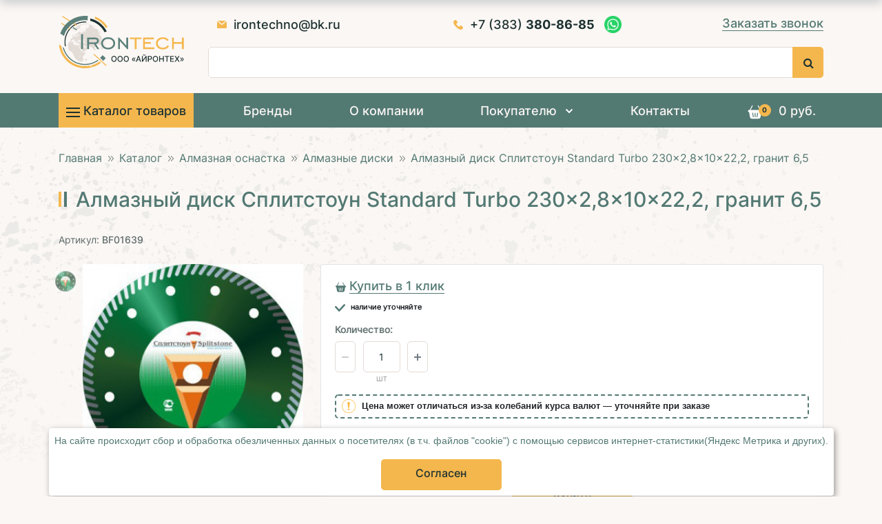

--- FILE ---
content_type: text/html; charset=UTF-8
request_url: https://irontechno.ru/catalog/almaznaya_osnastka_1/almaznye_diski_1/almaznyy_disk_splitstoun_standard_turbo_230x2_8x10x22_2_granit_6_5/
body_size: 27899
content:
<!DOCTYPE html>
<html dir="ltr" lang="ru">

	<head prefix="og: http://ogp.me/ns#">
				<meta name="theme-color" content="#fff">
		<meta http-equiv="X-UA-Compatible" content="IE=edge">
		<meta name="viewport" content="width=device-width, initial-scale=1.0, maximum-scale=1.0">
		<meta name="HandheldFriendly" content="true">
		<meta name="apple-mobile-web-app-capable" content="yes" />

		<link rel="icon" href="/favicon.ico" type="image/x-icon">

		<link rel="stylesheet" href="https://cdn.jsdelivr.net/npm/bootstrap-icons@1.11.3/font/bootstrap-icons.css">

		<link rel="canonical" href="https://irontechno.ru/catalog/almaznaya_osnastka_1/almaznye_diski_1/almaznyy_disk_splitstoun_standard_turbo_230x2_8x10x22_2_granit_6_5/" />

		<title>Алмазный диск Сплитстоун Standard Turbo 230x2,8x10x22,2, гранит 6,5 купить в Новосибирске по выгодной цене | Интернет-магазин Айронтех</title>

		

		<meta http-equiv="Content-Type" content="text/html; charset=UTF-8" />
<meta name="robots" content="index, follow" />
<meta name="keywords" content="Алмазный диск Сплитстоун Standard Turbo 230x2,8x10x22,2, гранит 6,5, купить Алмазный диск Сплитстоун Standard Turbo 230x2,8x10x22,2, гранит 6,5, приобрести Алмазный диск Сплитстоун Standard Turbo 230x2,8x10x22,2, гранит 6,5" />
<meta name="description" content="Алмазный диск Сплитстоун Standard Turbo 230x2,8x10x22,2, гранит 6,5 — продажа в Новосибирске в интернет-магазине Айронтех. Цена 1289р. Быстрая доставка. Более подробную информацию можно узнать по телефону +7 (383) 363-94-80.
" />
<script data-skip-moving="true">(function(w, d, n) {var cl = "bx-core";var ht = d.documentElement;var htc = ht ? ht.className : undefined;if (htc === undefined || htc.indexOf(cl) !== -1){return;}var ua = n.userAgent;if (/(iPad;)|(iPhone;)/i.test(ua)){cl += " bx-ios";}else if (/Windows/i.test(ua)){cl += ' bx-win';}else if (/Macintosh/i.test(ua)){cl += " bx-mac";}else if (/Linux/i.test(ua) && !/Android/i.test(ua)){cl += " bx-linux";}else if (/Android/i.test(ua)){cl += " bx-android";}cl += (/(ipad|iphone|android|mobile|touch)/i.test(ua) ? " bx-touch" : " bx-no-touch");cl += w.devicePixelRatio && w.devicePixelRatio >= 2? " bx-retina": " bx-no-retina";if (/AppleWebKit/.test(ua)){cl += " bx-chrome";}else if (/Opera/.test(ua)){cl += " bx-opera";}else if (/Firefox/.test(ua)){cl += " bx-firefox";}ht.className = htc ? htc + " " + cl : cl;})(window, document, navigator);</script>


<link href="/bitrix/js/ui/bootstrap4/css/bootstrap.min.css?1617013672146519" type="text/css"  rel="stylesheet" />
<link href="/bitrix/js/ui/design-tokens/dist/ui.design-tokens.min.css?173763778623463" type="text/css"  rel="stylesheet" />
<link href="/bitrix/js/ui/fonts/opensans/ui.font.opensans.min.css?17374710442320" type="text/css"  rel="stylesheet" />
<link href="/bitrix/js/main/popup/dist/main.popup.bundle.min.css?173764223126589" type="text/css"  rel="stylesheet" />
<link href="/bitrix/cache/css/s1/main/page_0fcc6ee61711405deac00ff58148c307/page_0fcc6ee61711405deac00ff58148c307_v1.css?176009535038691" type="text/css"  rel="stylesheet" />
<link href="/bitrix/cache/css/s1/main/template_2a7003dd673f79c8de9e977a2219e47a/template_2a7003dd673f79c8de9e977a2219e47a_v1.css?1760094786555455" type="text/css"  data-template-style="true" rel="stylesheet" />




<script type="extension/settings" data-extension="currency.currency-core">{"region":"ru"}</script>



            
            <!-- Yandex.Metrika counter -->
            
            <!-- /Yandex.Metrika counter -->
                    
        
<meta property="og:url" content="https://irontechno.ru/catalog/almaznaya_osnastka_1/almaznye_diski_1/almaznyy_disk_splitstoun_standard_turbo_230x2_8x10x22_2_granit_6_5/">
<meta property="og:type" content="website">
<meta property="og:title" content="Алмазный диск Сплитстоун Standard Turbo 230x2,8x10x22,2, гранит 6,5 купить в Новосибирске по выгодной цене">
<meta property="og:description" content="Алмазный диск Сплитстоун Standard Turbo 230x2,8x10x22,2, гранит 6,5 — продажа в Новосибирске в интернет-магазине Айронтех. Цена 1289р. Быстрая доставка. Более подробную информацию можно узнать по телефону +7 (383) 363-94-80.
">
<meta property="og:image" content="https://irontechno.ru/upload/iblock/673/almaznyy_disk_splitstoun_premium_turbo_105x2_2x10x22_2_granit_3.jpeg">
		
	</head>

	
	<body>
		<div class="cookie_note_flex">
			<div id="cookie_note">
				<div class="cookie_close">
				</div>
				<a class="cookie_href" href="https://irontechno.ru/politika-konfidentsialnosti/"><p class="cookie_text" id="cookie_more">На сайте происходит сбор и обработка обезличенных данных о посетителях (в т.ч. файлов "cookie")
					с помощью сервисов интернет-статистики(Яндекс Метрика и других).</p></a>
				<div class="btn_cookie">
					<div id="cookie_close" class="btn">
						<div>Согласен</div>
					</div>
				</div>
			</div>
		</div>
				
		
		
		<div>
		
		<header class="wrapper_head__content">
			<section id="header" class="header">
				<div class="container">
					<div class="row">
						<div class="col-12">
							<div class ="heder-phone heder-phone_mobile">
								<img src="/images/phone-call.png" alt="Айронтех" />
								
<div class="head-top-phone-social">
 <a class="fax" href="tel:+7(383)380-86-85"> <span class="cod">+7 (383)</span> <span class="number"> 380-86-85</span> </a>

<a class="whatsapp" href="https://wa.me/79537830393" target="_blank"> <span class="icon-social"></span> </a>
</div>							</div>
						</div>
						<div class="col-md-2 col-5">
							<div class = "logo-image">
								<a href ="/" >
									<img src="/local/templates/main/images/logo.svg" width="185" height="76" alt="Айронтех">
								</a>
							</div>
						</div>
						<div class="col-md-10 col-7">

							<div class = "heder-info">
								<div class="heder-contact-info">
									<div class="row heder-top-info">
										<div class =" heder-mail">
											<img src="/images/email.png" alt="Айронтех">

											<a href="mailto:irontechno@bk.ru">
	irontechno@bk.ru
</a> 										</div>
										<div class ="heder-phone">
											<img src="/images/phone-call.png" alt="Айронтех">

											
<div class="head-top-phone-social">
 <a class="fax" href="tel:+7(383)380-86-85"> <span class="cod">+7 (383)</span> <span class="number"> 380-86-85</span> </a>

<a class="whatsapp" href="https://wa.me/79537830393" target="_blank"> <span class="icon-social"></span> </a>
</div>
										</div>
									</div>
									<div class ="heder-button">
										<a href="#" class="b-c main_button footer_button w-button popup_feedback" data-from="Заказать звонок в шапке" data-name="Заказать звонок">Заказать звонок</a>
									</div>
								</div>
							</div>
							<div class = "heder-search dext">
								<div id="title-search" class="bx-searchtitle  bx-blue">
	<form action="/search/">
		<div class="input-group">
			<input id="title-search-input" type="text" name="q" value="" autocomplete="off" class="form-control"/>
			<div class="input-group-append">
				<button class="btn btn-primary search-title-button" type="submit" name="s">&nbsp;</button>
			</div>
		</div>
	</form>
</div>
							</div>

							<div class="mobile_block top_mobile_block">
								<div class="basket_header">
									<div id="bx_basketFKauiI" class="bx-basket bx-opener"><!--'start_frame_cache_bx_basketFKauiI'--><div class="bx-hdr-profile">
	
	<div class="bx-basket-block basket_header">
					<div class="h_icon cart">
				<a href="/personal/cart/">
					<svg version="1.1"  xmlns="http://www.w3.org/2000/svg" xmlns:xlink="http://www.w3.org/1999/xlink" x="0px" y="0px" viewBox="0 0 512 512" style="enable-background:new 0 0 512 512;" xml:space="preserve">
					<g>
						<g>
							<path d="M473.119,181.538h-18.217L373.335,27.696c-3.881-7.32-12.961-10.105-20.281-6.228c-7.32,3.881-10.108,12.961-6.227,20.281
								l74.116,139.787H93.233L167.349,41.75c3.881-7.32,1.093-16.4-6.227-20.281c-7.319-3.881-16.4-1.093-20.281,6.228L59.274,181.538
								H38.881C17.442,181.538,0,198.979,0,220.419C0,241.858,17.442,259.3,38.881,259.3h1.079c0.033,0.214,0.058,0.429,0.096,0.643
								L71.34,435.358c5.883,32.984,34.47,56.924,67.974,56.924H374.86c33.504,0,62.092-23.94,67.974-56.924l31.284-175.414
								c0.04-0.223,0.067-0.447,0.101-0.67c20.931-0.588,37.78-17.785,37.78-38.854C512,198.979,494.558,181.538,473.119,181.538z
								 M191.869,441.258c-0.843,0.142-1.682,0.21-2.509,0.21c-7.19,0-13.541-5.185-14.774-12.512l-22.124-131.351
								c-1.376-8.17,4.131-15.909,12.301-17.285c8.162-1.374,15.909,4.131,17.285,12.302l22.124,131.351
								C205.546,432.143,200.039,439.882,191.869,441.258z M270.353,426.465c0,8.285-6.717,15.001-15.001,15.001
								c-8.285,0-15.001-6.717-15.001-15.001V295.113c0-8.285,6.717-15.001,15.001-15.001c8.285,0,15.001,6.717,15.001,15.001V426.465z
								 M357.198,297.605l-22.124,131.351c-1.234,7.327-7.585,12.512-14.774,12.512c-0.828,0-1.666-0.068-2.509-0.21
								c-8.17-1.376-13.677-9.115-12.301-17.285l22.124-131.351c1.376-8.171,9.124-13.669,17.285-12.302
								C353.066,281.696,358.574,289.435,357.198,297.605z"/>
						</g>
					</g>
				</svg>
				<div class="amount">0</div>							<br />
							<span>
								 <strong>0 &#8381;</strong>
							</span>
											</a>
			</div>
					<div class="cart_text">
			<div class="content-cart headercart"></div>
		</div>

					<div style="padding-top: 4px;">
			<span class="icon_info"></span>
			<!--<a href="/personal/">Персональный раздел</a>-->
			</div>
			</div>
</div>
<!--'end_frame_cache_bx_basketFKauiI'--></div>
								</div>

							   <!-- <button class="navbar-toggler" type="button" data-toggle="collapse" data-target="#navbarNav" aria-controls="navbarNav" aria-expanded="false" aria-label="Toggle navigation">
									<i class="fa fa-bars" aria-hidden="true"></i>
								</button>-->

								<a href="#my-menu" class="fa fa-bars mobile-menu-open"></a>
								<a href="#page" class="fa fa-close mobile-menu-close"></a>
							</div>
						</div>
					</div>
				</div>

				<div class="heder-width">
					<div class="container">
						<div class="g-menu d-xs-none d-none d-md-block">
							<nav class="menu_dex">
								<div class="bx-top-nav bx-site" id="catalog_menu_LkGdQn">
	<nav class="bx-top-nav-container" id="cont_catalog_menu_LkGdQn">
		<ul class="bx-nav-list-1-lvl" id="ul_catalog_menu_LkGdQn">
				<li
			class="bx-nav-1-lvl bx-nav-list-0-col bx-active "
			onmouseover="BX.CatalogMenu.itemOver(this);"
			onmouseout="BX.CatalogMenu.itemOut(this)"
					>
					<a
				class="bx-nav-1-lvl-link "
				href="/catalog/"
							>
			<svg xmlns="http://www.w3.org/2000/svg" width="20" height="14" viewBox="0 0 20 14"><g><g><path fill="#fbf7f4" d="M0 0h20v1.999H0zm0 5.999h20v2H0zm0 6h20v2H0z"/><path fill="#1d3131" d="M0 0h20v1.999H0zm0 5.999h20v2H0zm0 6h20v2H0z"/></g></g></svg>
				<span class="bx-nav-1-lvl-link-text">
					Каталог товаров									</span>	
			</a>
									</li>
				<li
			class="bx-nav-1-lvl bx-nav-list-0-col "
			onmouseover="BX.CatalogMenu.itemOver(this);"
			onmouseout="BX.CatalogMenu.itemOut(this)"
					>
							<a
					class="bx-nav-1-lvl-link "
					href="/brands/"
									>
					<span class="bx-nav-1-lvl-link-text">
						Бренды											</span>
				</a>
											</li>
				<li
			class="bx-nav-1-lvl bx-nav-list-0-col "
			onmouseover="BX.CatalogMenu.itemOver(this);"
			onmouseout="BX.CatalogMenu.itemOut(this)"
					>
							<a
					class="bx-nav-1-lvl-link "
					href="/about-company/o-nas/"
									>
					<span class="bx-nav-1-lvl-link-text">
						О компании											</span>
				</a>
											</li>
				<li
			class="bx-nav-1-lvl bx-nav-list-1-col bx-nav-parent "
			onmouseover="BX.CatalogMenu.itemOver(this);"
			onmouseout="BX.CatalogMenu.itemOut(this)"
							data-role="bx-menu-item"
				onclick="if (BX.hasClass(document.documentElement, 'bx-touch')) obj_catalog_menu_LkGdQn.clickInMobile(this, event);"
					>
							<a
					class="bx-nav-1-lvl-link "
					href="/information/"
									>
					<span class="bx-nav-1-lvl-link-text">
						Покупателю						 
							<i class="bx-nav-angle-bottom"></i>					</span>
				</a>
													<!--<span class="bx-nav-parent-arrow" onclick="obj_catalog_menu_LkGdQn.toggleInMobile(this)">
					<i class="bx-nav-angle-bottom www"></i>
				</span>--> <!-- for mobile -->
					<div class="bx-nav-2-lvl-container">
													<ul class="bx-nav-list-2-lvl">
							  <!-- second level-->
								<li class="bx-nav-2-lvl">
									<a class="bx-nav-2-lvl-link "
										href="/information/delivery/"
																				data-picture=""
																			>
										<span class="bx-nav-2-lvl-link-text">Доставка</span>
									</a>
																</li>
							  <!-- second level-->
								<li class="bx-nav-2-lvl">
									<a class="bx-nav-2-lvl-link "
										href="/information/guarantee/"
																				data-picture=""
																			>
										<span class="bx-nav-2-lvl-link-text">Гарантия</span>
									</a>
																</li>
							  <!-- second level-->
								<li class="bx-nav-2-lvl">
									<a class="bx-nav-2-lvl-link "
										href="/information/service/"
																				data-picture=""
																			>
										<span class="bx-nav-2-lvl-link-text">Сервис</span>
									</a>
																</li>
							  <!-- second level-->
								<li class="bx-nav-2-lvl">
									<a class="bx-nav-2-lvl-link "
										href="/information/payment/"
																				data-picture=""
																			>
										<span class="bx-nav-2-lvl-link-text">Оплата</span>
									</a>
																</li>
							  <!-- second level-->
								<li class="bx-nav-2-lvl">
									<a class="bx-nav-2-lvl-link "
										href="/blog/"
																				data-picture=""
																			>
										<span class="bx-nav-2-lvl-link-text">Блог</span>
									</a>
																</li>
														</ul>
																	</div>
							</li>
				<li
			class="bx-nav-1-lvl bx-nav-list-0-col "
			onmouseover="BX.CatalogMenu.itemOver(this);"
			onmouseout="BX.CatalogMenu.itemOut(this)"
					>
							<a
					class="bx-nav-1-lvl-link "
					href="/contacts/"
									>
					<span class="bx-nav-1-lvl-link-text">
						Контакты											</span>
				</a>
											</li>
				<li>
		
		<div class="basket_header">
							

<div class="h_icon cart"><a href="/personal/cart/"><svg version="1.1" id="Capa_1" xmlns="http://www.w3.org/2000/svg" xmlns:xlink="http://www.w3.org/1999/xlink" x="0px" y="0px"
	 viewBox="0 0 512 512" style="enable-background:new 0 0 512 512;" xml:space="preserve">
<g>
	<g>
		<path d="M473.119,181.538h-18.217L373.335,27.696c-3.881-7.32-12.961-10.105-20.281-6.228c-7.32,3.881-10.108,12.961-6.227,20.281
			l74.116,139.787H93.233L167.349,41.75c3.881-7.32,1.093-16.4-6.227-20.281c-7.319-3.881-16.4-1.093-20.281,6.228L59.274,181.538
			H38.881C17.442,181.538,0,198.979,0,220.419C0,241.858,17.442,259.3,38.881,259.3h1.079c0.033,0.214,0.058,0.429,0.096,0.643
			L71.34,435.358c5.883,32.984,34.47,56.924,67.974,56.924H374.86c33.504,0,62.092-23.94,67.974-56.924l31.284-175.414
			c0.04-0.223,0.067-0.447,0.101-0.67c20.931-0.588,37.78-17.785,37.78-38.854C512,198.979,494.558,181.538,473.119,181.538z
			 M191.869,441.258c-0.843,0.142-1.682,0.21-2.509,0.21c-7.19,0-13.541-5.185-14.774-12.512l-22.124-131.351
			c-1.376-8.17,4.131-15.909,12.301-17.285c8.162-1.374,15.909,4.131,17.285,12.302l22.124,131.351
			C205.546,432.143,200.039,439.882,191.869,441.258z M270.353,426.465c0,8.285-6.717,15.001-15.001,15.001
			c-8.285,0-15.001-6.717-15.001-15.001V295.113c0-8.285,6.717-15.001,15.001-15.001c8.285,0,15.001,6.717,15.001,15.001V426.465z
			 M357.198,297.605l-22.124,131.351c-1.234,7.327-7.585,12.512-14.774,12.512c-0.828,0-1.666-0.068-2.509-0.21
			c-8.17-1.376-13.677-9.115-12.301-17.285l22.124-131.351c1.376-8.171,9.124-13.669,17.285-12.302
			C353.066,281.696,358.574,289.435,357.198,297.605z"/>
	</g>
</g>
</svg></a>

	<div class="amount">
		<div>0</div>
	</div>
</div>

<a href="/personal/cart/"><div class="h_text">0 руб.</div></a>

<div class="cart_text">

	<div class="content-cart headercart">
							</div>
</div>
							</div>
		</li>
		</ul>
	</nav>

</div>

							</nav>
						</div>

						<div class=" d-xs-block d-md-none ">
							<div class="g-menu"></div>
						</div>
					</div>
				</div>

				<div class="header-search-wrapper mobile_block">
					<div class="container">
						<div class="page-area searche_block">
													</div>
					</div>
				</div>
		</section>
	</header>

	<div class="page-wrapper">
		<div class="container">
			<div class="breadcrumb" itemscope itemtype="http://schema.org/BreadcrumbList"><ul>
			<li id="bx_breadcrumb_0" itemprop="itemListElement" itemscope itemtype="http://schema.org/ListItem">
				<a href="/" title="Главная" itemprop="item">
					<span itemprop="name">Главная</span>
					<meta itemprop="position" content="1" />
				</a>
			</li>
			<li id="bx_breadcrumb_1" itemprop="itemListElement" itemscope itemtype="http://schema.org/ListItem">
				<a href="/catalog/" title="Каталог" itemprop="item">
					<span itemprop="name">Каталог</span>
					<meta itemprop="position" content="2" />
				</a>
			</li>
			<li id="bx_breadcrumb_2" itemprop="itemListElement" itemscope itemtype="http://schema.org/ListItem">
				<a href="/catalog/almaznaya_osnastka_1/" title="Алмазная оснастка" itemprop="item">
					<span itemprop="name">Алмазная оснастка</span>
					<meta itemprop="position" content="3" />
				</a>
			</li>
			<li id="bx_breadcrumb_3" itemprop="itemListElement" itemscope itemtype="http://schema.org/ListItem">
				<a href="/catalog/almaznaya_osnastka_1/almaznye_diski_1/" title="Алмазные диски" itemprop="item">
					<span itemprop="name">Алмазные диски</span>
					<meta itemprop="position" content="4" />
				</a>
			</li>
			<li itemprop="itemListElement" itemscope itemtype="http://schema.org/ListItem">
				<link href="" itemprop="item">
				<span itemprop="name">Алмазный диск Сплитстоун Standard Turbo 230x2,8x10x22,2, гранит 6,5</span>
				<meta itemprop="position" content="5" />
			</li></ul></div>
	<h1>Алмазный диск Сплитстоун Standard Turbo 230x2,8x10x22,2, гранит 6,5</h1>

	

<style>
	.active img{
		border: none;
	}
</style>

<div class="bx-catalog-element bx-blue" id="bx_117848907_3773" itemscope itemtype="http://schema.org/Product">
	<div class="product_page_subtitle">
		<div class="artnumber">
			<span class="artnumber-title">Артикул</span>: <span class="artnumber-value">BF01639</span>
		</div>
			</div>

		
						
	<div class="f-carousel " id="myCarousel">
		<div class="f-carousel__viewport">
			<div class="f-carousel__track">
				<div class="f-carousel__slide">
				<a class="gallery" href="/upload/iblock/673/almaznyy_disk_splitstoun_premium_turbo_105x2_2x10x22_2_granit_3.jpeg" data-fancybox="gallery" >
					<img rel='' src="/upload/iblock/673/almaznyy_disk_splitstoun_premium_turbo_105x2_2x10x22_2_granit_3.jpeg" alt="Алмазный диск Сплитстоун Standard Turbo 230x2,8x10x22,2, гранит 6,5 - Айронтех">
				</a>	
				</div>
							</div>
		</div>
	</div>

	<div class="row">
		<div class="col-md-4 nopad">
			<div class="">
									<div class="product"> <!-- блок с галереей изображений -->
						<div class="product-icons" onclick="showImg(event)">
							<div id="thumb_main" class="thumb active">
								<a href="/upload/iblock/673/almaznyy_disk_splitstoun_premium_turbo_105x2_2x10x22_2_granit_3.jpeg">
									<img class="icons_test activeImg" src="/upload/iblock/673/almaznyy_disk_splitstoun_premium_turbo_105x2_2x10x22_2_granit_3.jpeg" alt="Алмазный диск Сплитстоун Standard Turbo 230x2,8x10x22,2, гранит 6,5 - Айронтех" >
								</a>
							</div>
													</div>
						<div class="img-conteiner thumb">
							<span class="zoom">
								<a href="/upload/iblock/673/almaznyy_disk_splitstoun_premium_turbo_105x2_2x10x22_2_granit_3.jpeg"></a>
								<img id="bigImg" src="/upload/iblock/673/almaznyy_disk_splitstoun_premium_turbo_105x2_2x10x22_2_granit_3.jpeg" alt="Алмазный диск Сплитстоун Standard Turbo 230x2,8x10x22,2, гранит 6,5 - Айронтех">
							</span>
						</div>					
					</div>

					
				</div>
				
													<div class="product-item-detail-slider-container" id="bx_117848907_3773_big_slider">
				<span class="product-item-detail-slider-close" data-entity="close-popup"></span>
				<div class="product-item-detail-slider-block
				"
					data-entity="images-slider-block">
					<span class="product-item-detail-slider-left" data-entity="slider-control-left" style="display: none;"></span>
					<span class="product-item-detail-slider-right" data-entity="slider-control-right" style="display: none;"></span>
					<div class="product-item-label-text product-item-label-big product-item-label-top product-item-label-left" id="bx_117848907_3773_sticker"
						style="display: none;">
											</div>
										<div class="product-item-detail-slider-images-container" data-entity="images-container">
											</div>
				</div>
							</div>
		</div>
				<div class="col-md-8">
			<div class="product_info_block product-item-detail-pay-block">					<div class="product_info_block_right  order-lg-2 order-1">

					<div class="link_one_click_block dext">
					<button type="button" data-product="Алмазный диск Сплитстоун Standard Turbo 230x2,8x10x22,2, гранит 6,5" class="link popup_product spc link_one_click">
					<svg version="1.1" id="Capa_1" xmlns="http://www.w3.org/2000/svg" xmlns:xlink="http://www.w3.org/1999/xlink" x="0px" y="0px"
								viewBox="0 0 512 512" style="enable-background:new 0 0 512 512;" xml:space="preserve">
								<g>
									<g>
										<path d="M473.119,181.538h-18.217L373.335,27.696c-3.881-7.32-12.961-10.105-20.281-6.228c-7.32,3.881-10.108,12.961-6.227,20.281
											l74.116,139.787H93.233L167.349,41.75c3.881-7.32,1.093-16.4-6.227-20.281c-7.319-3.881-16.4-1.093-20.281,6.228L59.274,181.538
											H38.881C17.442,181.538,0,198.979,0,220.419C0,241.858,17.442,259.3,38.881,259.3h1.079c0.033,0.214,0.058,0.429,0.096,0.643
											L71.34,435.358c5.883,32.984,34.47,56.924,67.974,56.924H374.86c33.504,0,62.092-23.94,67.974-56.924l31.284-175.414
											c0.04-0.223,0.067-0.447,0.101-0.67c20.931-0.588,37.78-17.785,37.78-38.854C512,198.979,494.558,181.538,473.119,181.538z
											M191.869,441.258c-0.843,0.142-1.682,0.21-2.509,0.21c-7.19,0-13.541-5.185-14.774-12.512l-22.124-131.351
											c-1.376-8.17,4.131-15.909,12.301-17.285c8.162-1.374,15.909,4.131,17.285,12.302l22.124,131.351
											C205.546,432.143,200.039,439.882,191.869,441.258z M270.353,426.465c0,8.285-6.717,15.001-15.001,15.001
											c-8.285,0-15.001-6.717-15.001-15.001V295.113c0-8.285,6.717-15.001,15.001-15.001c8.285,0,15.001,6.717,15.001,15.001V426.465z
											M357.198,297.605l-22.124,131.351c-1.234,7.327-7.585,12.512-14.774,12.512c-0.828,0-1.666-0.068-2.509-0.21
											c-8.17-1.376-13.677-9.115-12.301-17.285l22.124-131.351c1.376-8.171,9.124-13.669,17.285-12.302
											C353.066,281.696,358.574,289.435,357.198,297.605z"/>
									</g>
								</g>

							</svg>
						</button>
						<button type="button" data-product="Алмазный диск Сплитстоун Standard Turbo 230x2,8x10x22,2, гранит 6,5" class=" b-c link popup_product spc">

						Купить в 1 клик
					</button>
					</div>
												<div class="product-card-availability dext">
							<p>
								<img src="/images/confirm_3.png" alt="Айронтех"> Наличие уточняйте
							</p>
						</div>
						<div class="mb-3 quantity_block"  data-entity="quantity-block">
						<div>								<div class="product-item-detail-info-container-title">Количество:</div>
								
							<div class="product-item-amount">
								<div class="product-item-amount-field-container">
									<span class="product-item-amount-field-btn-minus no-select" id="bx_117848907_3773_quant_down"></span>
									<div class="product-item-amount-field-block">
										<input class="product-item-amount-field" id="bx_117848907_3773_quantity" type="number" value="1">
										<span class="product-item-amount-description-container">
										<span id="bx_117848907_3773_quant_measure">шт</span>
										<span id="bx_117848907_3773_price_total"></span>
									</span>
									</div>
									<span class="product-item-amount-field-btn-plus no-select" id="bx_117848907_3773_quant_up"></span>
								</div>
							</div></div>
							<div class="mobile_block dop_info">
							<div class="link_one_click_block ">
					<button type="button" data-product="Алмазный диск Сплитстоун Standard Turbo 230x2,8x10x22,2, гранит 6,5" class="link popup_product spc link_one_click">
					<svg version="1.1" id="Capa_1" xmlns="http://www.w3.org/2000/svg" xmlns:xlink="http://www.w3.org/1999/xlink" x="0px" y="0px"
								viewBox="0 0 512 512" style="enable-background:new 0 0 512 512;" xml:space="preserve">
								<g>
									<g>
										<path d="M473.119,181.538h-18.217L373.335,27.696c-3.881-7.32-12.961-10.105-20.281-6.228c-7.32,3.881-10.108,12.961-6.227,20.281
											l74.116,139.787H93.233L167.349,41.75c3.881-7.32,1.093-16.4-6.227-20.281c-7.319-3.881-16.4-1.093-20.281,6.228L59.274,181.538
											H38.881C17.442,181.538,0,198.979,0,220.419C0,241.858,17.442,259.3,38.881,259.3h1.079c0.033,0.214,0.058,0.429,0.096,0.643
											L71.34,435.358c5.883,32.984,34.47,56.924,67.974,56.924H374.86c33.504,0,62.092-23.94,67.974-56.924l31.284-175.414
											c0.04-0.223,0.067-0.447,0.101-0.67c20.931-0.588,37.78-17.785,37.78-38.854C512,198.979,494.558,181.538,473.119,181.538z
											M191.869,441.258c-0.843,0.142-1.682,0.21-2.509,0.21c-7.19,0-13.541-5.185-14.774-12.512l-22.124-131.351
											c-1.376-8.17,4.131-15.909,12.301-17.285c8.162-1.374,15.909,4.131,17.285,12.302l22.124,131.351
											C205.546,432.143,200.039,439.882,191.869,441.258z M270.353,426.465c0,8.285-6.717,15.001-15.001,15.001
											c-8.285,0-15.001-6.717-15.001-15.001V295.113c0-8.285,6.717-15.001,15.001-15.001c8.285,0,15.001,6.717,15.001,15.001V426.465z
											M357.198,297.605l-22.124,131.351c-1.234,7.327-7.585,12.512-14.774,12.512c-0.828,0-1.666-0.068-2.509-0.21
											c-8.17-1.376-13.677-9.115-12.301-17.285l22.124-131.351c1.376-8.171,9.124-13.669,17.285-12.302
											C353.066,281.696,358.574,289.435,357.198,297.605z"/>
									</g>
								</g>

							</svg>
						</button>
						<button type="button" data-product="Алмазный диск Сплитстоун Standard Turbo 230x2,8x10x22,2, гранит 6,5" class=" b-c link popup_product spc">

						Купить в 1 клик
					</button>
					</div>
												<div class="product-card-availability">
							<p>
								<img src="/images/confirm_3.png" alt="Айронтех"> Наличие уточняйте
							</p>
						</div>
							</div>
						</div>

					<div class="inform-price-card">
						<img src="/upload/Exclamation-mark.png" width="30" height="30">
						<span>Цена может отличаться из-за колебаний курса валют — уточняйте при заказе</span>
					</div>

					<div class=" block_price_prod ">
															<div class="mb-3">
																					<span class="price_title">Цена:</span>											<div class="product-item-detail-price-old mb-1"
												id="bx_117848907_3773_old_price"
												style="display: none;"></div>
											
										<div class="product-item-detail-price-current mb-1" id="bx_117848907_3773_price">

																					1&nbsp;289 &#8381;									
									</div>

									</div>
																		<div data-entity="main-button-container" class="mb-3">
										<div id="bx_117848907_3773_basket_actions" style="display: ;">
										<div class="product-card-button">
											<div style="display:none"></div>
																					<!--<a href="/catalog/almaznaya_osnastka_1/almaznye_diski_1/almaznyy_disk_splitstoun_standard_turbo_230x2_8x10x22_2_granit_6_5/?action=ADD2BASKET&amp;id=3773" class="btn" rel="nofollow">В корзину</a>
										-->
										<div class="mb-3">
													<a class="btn btn-link product-item-detail-buy-button"
														id="bx_117848907_3773_add_basket_link"
														href="javascript:void(0);">
														Купить													</a>
												</div>
											
										<!--
										<a href="/catalog/almaznaya_osnastka_1/almaznye_diski_1/almaznyy_disk_splitstoun_standard_turbo_230x2_8x10x22_2_granit_6_5/?action=ADD2BASKET&amp;id=3773" class="btn" rel="nofollow">В корзину</a>
									--></div>
																					</div>
									</div>
																		<div class="mb-3" id="bx_117848907_3773_not_avail" style="display: none;">
										
										<a class="btn btn-primary product-item-detail-buy-button" href="javascript:void(0)" rel="nofollow">Купить</a>
																			</div>

														</div>
				</div>
							</div>
		</div>

	</div>
		<div class="row">
		<div class="col">
			<div class="row" id="bx_117848907_3773_tabs">
				<div class="col">
					<div class="product-item-detail-tabs-container">
						<ul class="product-item-detail-tabs-list">
															<li class="product-item-detail-tab active" data-entity="tab" data-value="description">
									<a href="javascript:void(0);" class="product-item-detail-tab-link">
										<span>Описание</span>
									</a>
								</li>
																<li class="product-item-detail-tab" data-entity="tab" data-value="comments">
									<a href="javascript:void(0);" class="product-item-detail-tab-link">
										<span>Комментарии</span>
									</a>
								</li>
														</ul>
					</div>
				</div>
			</div>
			<div class="row" id="bx_117848907_3773_tab_containers">
				<div class="col">
											<div class="product-item-detail-tab-content active"
							data-entity="tab-container"
							data-value="description"
							itemprop="description">
							<p>Диск алмазный для точной резки Сплитстоун Standard Turbo 230x2,8x10x22,2, гранит 6,5 диаметром 230 мм. Используется для резки гранита. Имеет рифленую кромку турбо. Охлаждение обеспечивается за счет дополнительных отверстий на диске. Размер посадочного отверстия 22,2 мм.<br />
Диаметр:230 ммПосадочное отверстие:22,2 ммТип кромки:турбо Высота алмазной кромки:10 ммТолщина алмазной кромки:2,8 ммМатериал:Гранит Тип резки:сухая Ресурс диска:6,5 м2</p>						</div>
												<div class="product-item-detail-tab-content" data-entity="tab-container" data-value="comments" style="display: none;">
							<div class="comments_block_header-top">
																							</div>
																				</div>
										</div>
			</div>
		</div>

			</div>

	<div class="row">
		<div class="col">
			<!--'start_frame_cache_OhECjo'-->
	<span id="sale_gift_product_2083941694" class="sale_prediction_product_detail_container"></span>

		<!--'end_frame_cache_OhECjo'-->				<div data-entity="parent-container">
											<div class="catalog-block-header" data-entity="header" data-showed="false" style="display: none; opacity: 0;">
							Выберите один из подарков						</div>
						
<div class="sale-products-gift bx-blue" data-entity="sale-products-gift-container">
	</div>

								</div>
								<div data-entity="parent-container gf">
											<div class="catalog-block-header" data-entity="header" data-showed="false" style="display: none; opacity: 0;">
							Выберите один из товаров, чтобы получить подарок						</div>
						<!--'start_frame_cache_KSBlai'--><div id="sale_gift_main_products_404723390" class="sale-gift-main-products bx-blue">
</div>
<!--'end_frame_cache_KSBlai'-->				</div>
						</div>
	</div>

	<!--Small Card-->
	<div class="p-2 product-item-detail-short-card-fixed d-none d-md-block" id="bx_117848907_3773_small_card_panel">
		<div class="product-item-detail-short-card-content-container">
			<div class="product-item-detail-short-card-image">
				<img src="" style="height: 65px;" data-entity="panel-picture">
			</div>
			<div class="product-item-detail-short-title-container" data-entity="panel-title">
				<div class="product-item-detail-short-title-text">Алмазный диск Сплитстоун Standard Turbo 230x2,8x10x22,2, гранит 6,5</div>
				
			</div>
			<div class="product-item-detail-short-card-price">
									<div class="product-item-detail-price-old" style="display: none;" data-entity="panel-old-price">
											</div>
									<div class="product-item-detail-price-current" data-entity="panel-price">1&nbsp;289 &#8381;</div>
			</div>
							<div class="product-item-detail-short-card-btn"
					style="display: ;"
					data-entity="panel-add-button">
					<a class="btn btn-link product-item-detail-buy-button"
						id="bx_117848907_3773_add_basket_link"
						href="javascript:void(0);">
						Купить					</a>
				</div>
							<div class="product-item-detail-short-card-btn"
				style="display: none;"
				data-entity="panel-not-available-button">
				<a class="btn btn-link product-item-detail-buy-button" href="javascript:void(0)"
					rel="nofollow">
					Купить				</a>
			</div>
		</div>
	</div>
	<!--Top tabs-->
	<div class="pt-2 pb-0 product-item-detail-tabs-container-fixed d-none d-md-block" id="bx_117848907_3773_tabs_panel">
		<ul class="product-item-detail-tabs-list">
							<li class="product-item-detail-tab active" data-entity="tab" data-value="description">
					<a href="javascript:void(0);" class="product-item-detail-tab-link">
						<span>Описание</span>
					</a>
				</li>
								<li class="product-item-detail-tab" data-entity="tab" data-value="comments">
					<a href="javascript:void(0);" class="product-item-detail-tab-link">
						<span>Комментарии</span>
					</a>
				</li>
						</ul>
	</div>

	<meta itemprop="name" content="Алмазный диск Сплитстоун Standard Turbo 230x2,8x10x22,2, гранит 6,5" />
	<meta itemprop="category" content="Алмазная оснастка/Алмазные диски" />
			<span itemprop="offers" itemscope itemtype="http://schema.org/Offer">
		<meta itemprop="price" content="1289" />
		<meta itemprop="priceCurrency" content="RUB" />
		<link itemprop="availability" href="http://schema.org/InStock" />
	</span>
			</div>


											<div class=" mb-5">
						<div class="recommended-wrapper" data-entity="parent-container">
							<div class="mytitle f-s" >
								<div class="marker">
									<img src="/images/marker.png" alt="Айронтех">
								</div>
								<div class="recommended-title">
									Рекомендуемые товары
								</div>
							</div>

							<div class="catalog_section">
								<div class="owl-carousel recommend-owl-product">

  <div class="">

	<div class="product-card" id="bx_3966226736_2149">
	
		<div class="product-card-hed">
			<div class="product-card-rating">
						</div>
					</div>
		<a href="/catalog/almaznaya_osnastka_1/almaznye_diski_1/73424_almaznyy_disk_splitstoun_premium_turbo_115x2_2x10x22_2_mramor_25/">
			<div class="product-card-img-sale">
								<img class="owl-lazy" data-src="/upload/iblock/676/327_almaznyy_disk_splitstoun_premium_turbo_150x2_4x10x22_2_mramor_33.jpeg" width="100" height="100" alt="73424 Алмазный диск Сплитстоун Premium Turbo 115x2,2x10x22,2 мрамор 25 - Айронтех">
			</div>
		</a>
				<div class="area-desc-card">
			<div class="product-card-description">
				<p><a href="/catalog/almaznaya_osnastka_1/almaznye_diski_1/73424_almaznyy_disk_splitstoun_premium_turbo_115x2_2x10x22_2_mramor_25/">
				73424 Алмазный диск Сплитстоун Premium Turbo 115x2,2x10x22,2 мрамор 25</a>
				</p>
			</div>
			<div class="product-card-availability">
				<p> 
					<img src="/images/confirm_3.png" alt="Айронтех"> Наличие уточняйте
				</p>
			</div>
		</div>
									<div class="product-card-price-sum-sale">
						<p class="old_price">
							
						</p>
					</div>
					<div class="product-card-price">
						<div class="product-card-price-name">
							<p>
								Цена:
							</p>
						</div>
						<div class="product-card-price-sum">
							<p>
								163 &#8381;							</p>
						</div>
					</div>
							
	<div class="product-card-button">
		<a href="javascript:void(0);"  class="btn" rel="/catalog/almaznaya_osnastka_1/almaznye_diski_1/almaznyy_disk_splitstoun_standard_turbo_230x2_8x10x22_2_granit_6_5/?action=ADD2BASKET&amp;id=2149">В корзину</a>
	</div>
</div>

</div>


















 <div class="">

	<div class="product-card" id="bx_3966226736_2143">
	
		<div class="product-card-hed">
			<div class="product-card-rating">
						</div>
					</div>
		<a href="/catalog/almaznaya_osnastka_1/almaznye_diski_1/329_almaznyy_disk_splitstoun_premium_turbo_115x2_2x10x22_2_mramor_25/">
			<div class="product-card-img-sale">
								<img class="owl-lazy" data-src="/upload/iblock/676/327_almaznyy_disk_splitstoun_premium_turbo_150x2_4x10x22_2_mramor_33.jpeg" width="100" height="100" alt="329 Алмазный диск Сплитстоун Premium Turbo 115x2,2x10x22,2 мрамор 25 - Айронтех">
			</div>
		</a>
				<div class="area-desc-card">
			<div class="product-card-description">
				<p><a href="/catalog/almaznaya_osnastka_1/almaznye_diski_1/329_almaznyy_disk_splitstoun_premium_turbo_115x2_2x10x22_2_mramor_25/">
				329 Алмазный диск Сплитстоун Premium Turbo 115x2,2x10x22,2 мрамор 25</a>
				</p>
			</div>
			<div class="product-card-availability">
				<p> 
					<img src="/images/confirm_3.png" alt="Айронтех"> Наличие уточняйте
				</p>
			</div>
		</div>
									<div class="product-card-price-sum-sale">
						<p class="old_price">
							
						</p>
					</div>
					<div class="product-card-price">
						<div class="product-card-price-name">
							<p>
								Цена:
							</p>
						</div>
						<div class="product-card-price-sum">
							<p>
								163 &#8381;							</p>
						</div>
					</div>
							
	<div class="product-card-button">
		<a href="javascript:void(0);"  class="btn" rel="/catalog/almaznaya_osnastka_1/almaznye_diski_1/almaznyy_disk_splitstoun_standard_turbo_230x2_8x10x22_2_granit_6_5/?action=ADD2BASKET&amp;id=2143">В корзину</a>
	</div>
</div>

</div>


















 <div class="">

	<div class="product-card" id="bx_3966226736_4582">
	
		<div class="product-card-hed">
			<div class="product-card-rating">
						</div>
					</div>
		<a href="/catalog/almaznaya_osnastka_1/almaznye_diski_1/disk_almaznyy_trio_diamond_segment_new_formula_76_mm_dlya_mini_ushm/">
			<div class="product-card-img-sale">
								<img class="owl-lazy" data-src="/upload/iblock/71a/disk_almaznyy_trio_diamond_segment_new_formula_76_mm_dlya_mini_ushm.jpeg" width="100" height="100" alt="Диск алмазный Trio Diamond Segment New Formula 76 мм для Мини УШМ - Айронтех">
			</div>
		</a>
				<div class="area-desc-card">
			<div class="product-card-description">
				<p><a href="/catalog/almaznaya_osnastka_1/almaznye_diski_1/disk_almaznyy_trio_diamond_segment_new_formula_76_mm_dlya_mini_ushm/">
				Диск алмазный Trio Diamond Segment New Formula 76 мм для Мини УШМ</a>
				</p>
			</div>
			<div class="product-card-availability">
				<p> 
					<img src="/images/confirm_3.png" alt="Айронтех"> Наличие уточняйте
				</p>
			</div>
		</div>
									<div class="product-card-price-sum-sale">
						<p class="old_price">
							
						</p>
					</div>
					<div class="product-card-price">
						<div class="product-card-price-name">
							<p>
								Цена:
							</p>
						</div>
						<div class="product-card-price-sum">
							<p>
								176 &#8381;							</p>
						</div>
					</div>
							
	<div class="product-card-button">
		<a href="javascript:void(0);"  class="btn" rel="/catalog/almaznaya_osnastka_1/almaznye_diski_1/almaznyy_disk_splitstoun_standard_turbo_230x2_8x10x22_2_granit_6_5/?action=ADD2BASKET&amp;id=4582">В корзину</a>
	</div>
</div>

</div>


















 <div class="">

	<div class="product-card" id="bx_3966226736_3754">
	
		<div class="product-card-hed">
			<div class="product-card-rating">
						</div>
					</div>
		<a href="/catalog/almaznaya_osnastka_1/almaznye_diski_1/almaznyy_disk_splitstoun_standard_turbo_105x2_2x10x22_2_beton_2/">
			<div class="product-card-img-sale">
								<img class="owl-lazy" data-src="/upload/iblock/d88/73474_almaznyy_disk_splitstoun_standard_turbo_125x2_2x10x22_2_beton_4.jpeg" width="100" height="100" alt="Алмазный диск Сплитстоун Standard Turbo 105x2,2x10x22,2, бетон 2 - Айронтех">
			</div>
		</a>
				<div class="area-desc-card">
			<div class="product-card-description">
				<p><a href="/catalog/almaznaya_osnastka_1/almaznye_diski_1/almaznyy_disk_splitstoun_standard_turbo_105x2_2x10x22_2_beton_2/">
				Алмазный диск Сплитстоун Standard Turbo 105x2,2x10x22,2, бетон 2</a>
				</p>
			</div>
			<div class="product-card-availability">
				<p> 
					<img src="/images/confirm_3.png" alt="Айронтех"> Наличие уточняйте
				</p>
			</div>
		</div>
									<div class="product-card-price-sum-sale">
						<p class="old_price">
							
						</p>
					</div>
					<div class="product-card-price">
						<div class="product-card-price-name">
							<p>
								Цена:
							</p>
						</div>
						<div class="product-card-price-sum">
							<p>
								181 &#8381;							</p>
						</div>
					</div>
							
	<div class="product-card-button">
		<a href="javascript:void(0);"  class="btn" rel="/catalog/almaznaya_osnastka_1/almaznye_diski_1/almaznyy_disk_splitstoun_standard_turbo_230x2_8x10x22_2_granit_6_5/?action=ADD2BASKET&amp;id=3754">В корзину</a>
	</div>
</div>

</div>


















 <div class="">

	<div class="product-card" id="bx_3966226736_3759">
	
		<div class="product-card-hed">
			<div class="product-card-rating">
						</div>
					</div>
		<a href="/catalog/almaznaya_osnastka_1/almaznye_diski_1/almaznyy_disk_splitstoun_standard_turbo_125x2_2x10x22_2_mramor_22/">
			<div class="product-card-img-sale">
								<img class="owl-lazy" data-src="/upload/iblock/f3d/325_almaznyy_disk_splitstoun_premium_turbo_230x2_6x10x22_2_mramor_50.jpeg" width="100" height="100" alt="Алмазный диск Сплитстоун Standard Turbo 125x2,2x10x22,2 мрамор 22 - Айронтех">
			</div>
		</a>
				<div class="area-desc-card">
			<div class="product-card-description">
				<p><a href="/catalog/almaznaya_osnastka_1/almaznye_diski_1/almaznyy_disk_splitstoun_standard_turbo_125x2_2x10x22_2_mramor_22/">
				Алмазный диск Сплитстоун Standard Turbo 125x2,2x10x22,2 мрамор 22</a>
				</p>
			</div>
			<div class="product-card-availability">
				<p> 
					<img src="/images/confirm_3.png" alt="Айронтех"> Наличие уточняйте
				</p>
			</div>
		</div>
									<div class="product-card-price-sum-sale">
						<p class="old_price">
							
						</p>
					</div>
					<div class="product-card-price">
						<div class="product-card-price-name">
							<p>
								Цена:
							</p>
						</div>
						<div class="product-card-price-sum">
							<p>
								185 &#8381;							</p>
						</div>
					</div>
							
	<div class="product-card-button">
		<a href="javascript:void(0);"  class="btn" rel="/catalog/almaznaya_osnastka_1/almaznye_diski_1/almaznyy_disk_splitstoun_standard_turbo_230x2_8x10x22_2_granit_6_5/?action=ADD2BASKET&amp;id=3759">В корзину</a>
	</div>
</div>

</div>

































</div>
			<div class="catnav" data-pagination-num=""> 
				<!-- pagination-container -->
								<!-- pagination-container -->
			</div>

							   </div>
													</div>
					</div>
					

<div id="productQuickBuy" style="display:none;">
	<div id="comp_ae05b2226f510ceaee500c3acebeeaab"><div class="modal-header">
  <p class="modal-title" id="quickByLabel">Покупка в один клик</p>
  <p class='producteds'>
	  Товар: Алмазный диск Сплитстоун Standard Turbo 230x2,8x10x22,2, гранит 6,5  </p>
</div>

<div id="mh-ocb-order" class="one-click-wrapper">
	
<form class="modal-body" id="mh-ocb-form" name="oneclickbuy" action="/catalog/almaznaya_osnastka_1/almaznye_diski_1/almaznyy_disk_splitstoun_standard_turbo_230x2_8x10x22_2_granit_6_5/" method="POST" enctype="multipart/form-data"><input type="hidden" name="bxajaxid" id="bxajaxid_ae05b2226f510ceaee500c3acebeeaab_8BACKi" value="ae05b2226f510ceaee500c3acebeeaab" /><input type="hidden" name="AJAX_CALL" value="Y" />				
		<input type="hidden" name="sessid" id="sessid" value="7b4f495a385d9f06e867bec804034d5d" />		<input type="hidden" name="oneclickbuy-action" value="saveOrderAjax">

							<div class="form-group  ">
											<input
							id="ocb-field_1"
							class="form-control   "
							type="text"
							name="ONECLICKBUY_PROP_1"
							value=""
							placeholder="Ваше имя"
							 required="required"							 autocomplete="name"																											>
										</div>
							<div class="form-group  ">
											<input
							id="ocb-field_3"
							class="form-control js-phone-input  "
							type="tel"
							name="ONECLICKBUY_PROP_3"
							value=""
							placeholder="Телефон"
							 required="required"							 autocomplete="tel"																											>
										</div>
			
		<p>Отправляя свои данные, вы соглашаетесь с <a href="/politika-konfidentsialnosti/" target="_blank">Политикой конфиденциальности</a> и с <a href="/processing-of-personal-data/" target="_blank">Обработкой персональных данных</a></p>
		<div class="form-group required " style="display:none;">
			<input type="text" id="otkuda2" value="0">
		</div>

		<button type="submit" name="submit" value="Y" data-save-button="true" class="btn btn-default">Купить</button>
	</form>
</div>

</div>	
</div>

						</div><!--end container -->
		</div><!--end page-wrapper -->


		<section>
			<div class="footer-bottom section fp-auto-height footer-width">
				<div class="container nopad">
					<div class="">
						<div class="">
							<div class="footer-wrapper">
								<div class="footer-wr-first-line f-b">

									<div class ="footer-wr-first-line-menu f-menu">
									


<div class="footer-columns">
        <div class="footer-column">
        <ul class="footermenu"><li><a href="/about-company/" class="f_link w-inline-block  root-item main-item">О компании</a></li><li><a href="/about-company/o-nas/" class="f_link w-inline-block  root-item">О нас</a></li><li><a href="/about-company/certificates/" class="f_link w-inline-block  root-item">Сертификаты</a></li><li><a href="/sitemap/" class="f_link w-inline-block  root-item">Карта сайта</a></li></ul>    </div>
    <div class="footer-column">
        <ul class="footermenu"><li><a href="/information/" class="f_link w-inline-block  root-item main-item">Покупателю</a></li><li><a href="/information/delivery/" class="f_link w-inline-block  root-item">Доставка</a></li><li><a href="/information/guarantee/" class="f_link w-inline-block  root-item">Гарантия</a></li><li><a href="/information/service/" class="f_link w-inline-block  root-item">Сервис</a></li><li><a href="/information/payment/" class="f_link w-inline-block  root-item">Оплата</a></li><li><a href="/blog/" class="f_link w-inline-block  root-item">Блог</a></li></ul>    </div>
    <div class="footer-column">
        <ul class="footermenu"><li><a href="/catalog/" class="f_link w-inline-block  root-item main-item">Каталог</a></li><li><a href="/catalog/almaznaya_osnastka_1/" class="f_link w-inline-block  root-item">Алмазная оснастка</a></li><li><a href="/catalog/vse_dlya_avto/" class="f_link w-inline-block  root-item">Все для авто</a></li><li><a href="/catalog/klimaticheskaya_tekhnika_1/" class="f_link w-inline-block  root-item">Климатическая техника</a></li><li><a href="/catalog/rabota_s_trubami_1/" class="f_link w-inline-block  root-item">Работа с трубами</a></li><li><a href="/catalog/sadovaya_tekhnika_1/" class="f_link w-inline-block  root-item">Садовая техника</a></li><li><a href="/catalog/silovaya_tekhnika_1/" class="f_link w-inline-block  root-item">Силовая техника</a></li><li><a href="/catalog/skladskaya_i_gruzopodyemnaya_tekhnika/" class="f_link w-inline-block  root-item">Складская и грузоподъёмная техника</a></li><li><a href="/catalog/stanki_1/" class="f_link w-inline-block  root-item">Станки</a></li><li><a href="/catalog/stroitelnaya_tekhnika_1/" class="f_link w-inline-block  root-item">Строительная техника</a></li><li><a href="/catalog/uborochnaya_tekhnika_1/" class="f_link w-inline-block  root-item">Уборочная техника</a></li></ul>    </div>
</div>									</div>
									<div class="footer-wr-first-line-phone footer-phones">

										
										<div class="footer-columns">
<div class="footer-column">
        <ul class="footermenu" style="margin-top: 0px;"><li><a href="/contacts/" class="f_link w-inline-block  root-item main-item" style="font-weight: bold;">Контакты</a></li></ul>    
</div>
</div>


<div class="foot-block-contact">
    <div class="adress-footer">
        <i class="bi bi-geo-alt"></i>
        <span>г. Новосибирск, ул. Авиастроителей, 30, корпус 5</span>
    </div>

    <div class="tel-footer">
        <i class="bi bi-telephone"></i>
        <div>
        <span><a href="tel:+73833808685">+7 (383) 380-86-85</a></span>
        </div>
    </div>

    <div class="time-footer">
        <i class="bi bi-clock"></i>
        <div>
        <span>пн–пт: с 9:00 до 18:00,<br>сб–вс: выходной</span>
        </div>
    </div>

    <div class="email-footer">
        <i class="bi bi-envelope"></i>
        <span><a href="mailto:irontechno@bk.ru">irontechno@bk.ru</a></span>
    </div>
</div>
									</div>
								</div>

								<div class="rel-foot">

								<div class ="footer-wr-first-line-logo">
										<a href ="/" >
											<img src="/local/templates/main/images/logo_footer.svg" alt="Айронтех" />
										</a>
								</div>


								<div class="footer-wr-two-line f-b">
									<div class="footer-wr-first-line-confidentiality">
										<p style="color:#fff;">© ООО «АЙРОНТЕХ», 2013-2026</p>
									</div>

									<div class="footer-wr-first-line-confidentiality">
                                        <a href="/processing-of-personal-data/" target="_blank" class="conf">Обработка персональных данных</a>
                                        <br>
										<a href="/politika-konfidentsialnosti/" target="_blank" class="conf">Политика конфиденциальности</a>
									</div>
									
								<!--	<div class="footer-wr-first-line-developer">
                                        <br>
                                        Поддержка сайта — компания <a href="https://edisonstudio.ru/" target="_blank">&laquo;Пиксель Плюс&raquo;</a>
									</div>-->
								</div>
							</div>

							</div>
						</div>
					</div>
				</div>
			</div>
		</section>

		
		<nav id="my-menu" class="fixload d-xl-none d-lg-none d-md-none">
			
	<ul class="mobile-menu-list">
		
			
							<li class="drawer__item">
					<a href="/brands/" class="drawer__link link">Бренды</a>
				</li>
							
		
			
							<li class="drawer__item">
					<a href="/about-company/o-nas/" class="drawer__link link">О нас</a>
				</li>
							
		
			
							<li class="mobile-menu-list__item">
					<a href="/information/" class="drawer__link link">Покупателю</a>

					<ul class="mobile-menu-list__item-submenu">
							
		
			
							<li class="drawer__item">
					<a href="/information/delivery/" class="drawer__link link">Доставка</a>
				</li>
							
		
			
							<li class="drawer__item">
					<a href="/information/guarantee/" class="drawer__link link">Гарантия</a>
				</li>
							
		
			
							<li class="drawer__item">
					<a href="/information/service/" class="drawer__link link">Сервис</a>
				</li>
							
		
			
							<li class="drawer__item">
					<a href="/information/payment/" class="drawer__link link">Оплата</a>
				</li>
							
		
			
							<li class="drawer__item">
					<a href="/blog/" class="drawer__link link">Блог</a>
				</li>
							
		
							</ul></li>			
							<li class="drawer__item">
					<a href="/promotions/" class="drawer__link link">Акции</a>
				</li>
							
		
			
							<li class="drawer__item">
					<a href="/contacts/" class="drawer__link link">Контакты</a>
				</li>
							
		
			
							<li class="mobile-menu-list__item">
					<a href="/catalog/" class="drawer__link link">Каталог товаров</a>

					<ul class="mobile-menu-list__item-submenu">
							
		
			
							<li class="mobile-menu-list__item">
					<a href="/catalog/stroitelnaya_tekhnika_1/" class="drawer__link link">Строительная техника</a>

					<ul class="mobile-menu-list__item-submenu">
							
		
			
							<li class="drawer__item">
					<a href="/catalog/stroitelnaya_tekhnika_1/vibrotekhnika/" class="drawer__link link">Вибротехника</a>
				</li>
							
		
			
							<li class="drawer__item">
					<a href="/catalog/stroitelnaya_tekhnika_1/dlya_betonnykh_rabot/" class="drawer__link link">Для бетонных работ</a>
				</li>
							
		
			
							<li class="drawer__item">
					<a href="/catalog/stroitelnaya_tekhnika_1/dorozhnaya_tekhnika/" class="drawer__link link">Дорожная техника</a>
				</li>
							
		
			
							<li class="drawer__item">
					<a href="/catalog/stroitelnaya_tekhnika_1/okrasochnoe_oborudovanie/" class="drawer__link link">Окрасочное оборудование</a>
				</li>
							
		
			
							<li class="drawer__item">
					<a href="/catalog/stroitelnaya_tekhnika_1/peskostruynoe_oborudovanie/" class="drawer__link link">Пескоструйное оборудование</a>
				</li>
							
		
			
							<li class="drawer__item">
					<a href="/catalog/stroitelnaya_tekhnika_1/pistolety/" class="drawer__link link">Пистолеты</a>
				</li>
							
		
			
							<li class="drawer__item">
					<a href="/catalog/stroitelnaya_tekhnika_1/prigotovlenie_i_nanesenie_rastvora/" class="drawer__link link">Приготовление и нанесение раствора</a>
				</li>
							
		
			
							<li class="drawer__item">
					<a href="/catalog/stroitelnaya_tekhnika_1/rabota_s_armaturoy/" class="drawer__link link">Работа с арматурой</a>
				</li>
							
		
			
							<li class="drawer__item">
					<a href="/catalog/stroitelnaya_tekhnika_1/rezka_i_sverlenie_betona/" class="drawer__link link">Резка и сверление бетона</a>
				</li>
							
		
			
							<li class="drawer__item">
					<a href="/catalog/stroitelnaya_tekhnika_1/ustroystvo_polov/" class="drawer__link link">Устройство полов</a>
				</li>
							
		
			
							<li class="drawer__item">
					<a href="/catalog/stroitelnaya_tekhnika_1/elektroinstrumenty/" class="drawer__link link">Электроинструменты</a>
				</li>
							
		
							</ul></li>			
							<li class="mobile-menu-list__item">
					<a href="/catalog/silovaya_tekhnika_1/" class="drawer__link link">Силовая техника</a>

					<ul class="mobile-menu-list__item-submenu">
							
		
			
							<li class="drawer__item">
					<a href="/catalog/silovaya_tekhnika_1/generatory_1/" class="drawer__link link">Генераторы</a>
				</li>
							
		
			
							<li class="drawer__item">
					<a href="/catalog/silovaya_tekhnika_1/gidrostantsii/" class="drawer__link link">Гидростанции</a>
				</li>
							
		
			
							<li class="drawer__item">
					<a href="/catalog/silovaya_tekhnika_1/dvigateli/" class="drawer__link link">Двигатели</a>
				</li>
							
		
			
							<li class="drawer__item">
					<a href="/catalog/silovaya_tekhnika_1/ibp/" class="drawer__link link">ИБП</a>
				</li>
							
		
			
							<li class="drawer__item">
					<a href="/catalog/silovaya_tekhnika_1/kompressory/" class="drawer__link link">Компрессоры</a>
				</li>
							
		
			
							<li class="drawer__item">
					<a href="/catalog/silovaya_tekhnika_1/svarochnoe_oborudovanie/" class="drawer__link link">Сварочное оборудование</a>
				</li>
							
		
			
							<li class="drawer__item">
					<a href="/catalog/silovaya_tekhnika_1/stabilizatory_napryazheniya/" class="drawer__link link">Стабилизаторы напряжения</a>
				</li>
							
		
							</ul></li>			
							<li class="mobile-menu-list__item">
					<a href="/catalog/sadovaya_tekhnika_1/" class="drawer__link link">Садовая техника</a>

					<ul class="mobile-menu-list__item-submenu">
							
		
			
							<li class="drawer__item">
					<a href="/catalog/sadovaya_tekhnika_1/motobloki/" class="drawer__link link">Мотоблоки</a>
				</li>
							
		
			
							<li class="drawer__item">
					<a href="/catalog/sadovaya_tekhnika_1/aeratory_i_skarifikatory/" class="drawer__link link">Аэраторы и скарификаторы</a>
				</li>
							
		
			
							<li class="drawer__item">
					<a href="/catalog/sadovaya_tekhnika_1/benzopily/" class="drawer__link link">Бензопилы</a>
				</li>
							
		
			
							<li class="drawer__item">
					<a href="/catalog/sadovaya_tekhnika_1/vozdukhoduvki/" class="drawer__link link">Воздуходувки</a>
				</li>
							
		
			
							<li class="drawer__item">
					<a href="/catalog/sadovaya_tekhnika_1/vysotororezy/" class="drawer__link link">Высоторезы</a>
				</li>
							
		
			
							<li class="drawer__item">
					<a href="/catalog/sadovaya_tekhnika_1/gazonokosilki/" class="drawer__link link">Газонокосилки</a>
				</li>
							
		
			
							<li class="drawer__item">
					<a href="/catalog/sadovaya_tekhnika_1/drovokoly/" class="drawer__link link">Дровоколы</a>
				</li>
							
		
			
							<li class="drawer__item">
					<a href="/catalog/sadovaya_tekhnika_1/kultivatory/" class="drawer__link link">Культиваторы</a>
				</li>
							
		
			
							<li class="drawer__item">
					<a href="/catalog/sadovaya_tekhnika_1/motobury/" class="drawer__link link">Мотобуры</a>
				</li>
							
		
			
							<li class="drawer__item">
					<a href="/catalog/sadovaya_tekhnika_1/motopompy_1/" class="drawer__link link">Мотопомпы</a>
				</li>
							
		
			
							<li class="drawer__item">
					<a href="/catalog/sadovaya_tekhnika_1/nasosy/" class="drawer__link link">Насосы</a>
				</li>
							
		
			
							<li class="drawer__item">
					<a href="/catalog/sadovaya_tekhnika_1/sistemy_poliva/" class="drawer__link link">Системы полива</a>
				</li>
							
		
			
							<li class="drawer__item">
					<a href="/catalog/sadovaya_tekhnika_1/opryskivateli/" class="drawer__link link">Опрыскиватели</a>
				</li>
							
		
			
							<li class="drawer__item">
					<a href="/catalog/sadovaya_tekhnika_1/sadovye_izmelchiteli/" class="drawer__link link">Садовые измельчители</a>
				</li>
							
		
			
							<li class="drawer__item">
					<a href="/catalog/sadovaya_tekhnika_1/sadovye_nozhnitsy_kustorezy/" class="drawer__link link">Садовые ножницы (кусторезы)</a>
				</li>
							
		
			
							<li class="drawer__item">
					<a href="/catalog/sadovaya_tekhnika_1/snegouborochnaya_tekhnika/" class="drawer__link link">Снегоуборочная техника</a>
				</li>
							
		
			
							<li class="drawer__item">
					<a href="/catalog/sadovaya_tekhnika_1/tachki_i_telezhki/" class="drawer__link link">Садовые тачки</a>
				</li>
							
		
			
							<li class="drawer__item">
					<a href="/catalog/sadovaya_tekhnika_1/traktory/" class="drawer__link link">Тракторы</a>
				</li>
							
		
			
							<li class="drawer__item">
					<a href="/catalog/sadovaya_tekhnika_1/trimmery/" class="drawer__link link">Триммеры</a>
				</li>
							
		
							</ul></li>			
							<li class="mobile-menu-list__item">
					<a href="/catalog/almaznaya_osnastka_1/" class="drawer__link link">Алмазная оснастка</a>

					<ul class="mobile-menu-list__item-submenu">
							
		
			
							<li class="drawer__item">
					<a href="/catalog/almaznaya_osnastka_1/almaznye_diski_1/" class="drawer__link link">Алмазные диски</a>
				</li>
							
		
			
							<li class="drawer__item">
					<a href="/catalog/almaznaya_osnastka_1/almaznye_koronki_1/" class="drawer__link link">Алмазные коронки</a>
				</li>
							
		
							</ul></li>			
							<li class="mobile-menu-list__item">
					<a href="/catalog/vse_dlya_avto/" class="drawer__link link">Все для авто</a>

					<ul class="mobile-menu-list__item-submenu">
							
		
			
							<li class="drawer__item">
					<a href="/catalog/vse_dlya_avto/balansirovka_1/" class="drawer__link link">Балансировка</a>
				</li>
							
		
			
							<li class="drawer__item">
					<a href="/catalog/vse_dlya_avto/instrument_1/" class="drawer__link link">Инструмент</a>
				</li>
							
		
			
							<li class="drawer__item">
					<a href="/catalog/vse_dlya_avto/moyka_i_chistka_1/" class="drawer__link link">Мойка и чистка</a>
				</li>
							
		
			
							<li class="drawer__item">
					<a href="/catalog/vse_dlya_avto/podem_1/" class="drawer__link link">Подъем</a>
				</li>
							
		
			
							<li class="drawer__item">
					<a href="/catalog/vse_dlya_avto/pressy_gidravlicheskie_1/" class="drawer__link link">Прессы гидравлические</a>
				</li>
							
		
			
							<li class="drawer__item">
					<a href="/catalog/vse_dlya_avto/shinomontazhnoe_oborudovanie_1/" class="drawer__link link">Шиномонтажное оборудование</a>
				</li>
							
		
							</ul></li>			
							<li class="mobile-menu-list__item">
					<a href="/catalog/klimaticheskaya_tekhnika_1/" class="drawer__link link">Климатическая техника</a>

					<ul class="mobile-menu-list__item-submenu">
							
		
			
							<li class="drawer__item">
					<a href="/catalog/klimaticheskaya_tekhnika_1/termomaty_dlya_progreva_betona/" class="drawer__link link">Термоматы для прогрева бетона</a>
				</li>
							
		
			
							<li class="drawer__item">
					<a href="/catalog/klimaticheskaya_tekhnika_1/vodyanye_teploventilyatory/" class="drawer__link link">Водяные тепловентиляторы</a>
				</li>
							
		
			
							<li class="drawer__item">
					<a href="/catalog/klimaticheskaya_tekhnika_1/infrakrasnye_nagrevateli/" class="drawer__link link">Инфракрасные нагреватели</a>
				</li>
							
		
			
							<li class="drawer__item">
					<a href="/catalog/klimaticheskaya_tekhnika_1/teplovye_zavesy/" class="drawer__link link">Тепловые завесы</a>
				</li>
							
		
			
							<li class="drawer__item">
					<a href="/catalog/klimaticheskaya_tekhnika_1/teplovye_pushki/" class="drawer__link link">Тепловые пушки</a>
				</li>
							
		
			
							<li class="drawer__item">
					<a href="/catalog/klimaticheskaya_tekhnika_1/transformatory_dlya_progreva_betona/" class="drawer__link link">Трансформаторы для прогрева бетона</a>
				</li>
							
		
							</ul></li>			
							<li class="mobile-menu-list__item">
					<a href="/catalog/rabota_s_trubami_1/" class="drawer__link link">Работа с трубами</a>

					<ul class="mobile-menu-list__item-submenu">
							
		
			
							<li class="drawer__item">
					<a href="/catalog/rabota_s_trubami_1/videoinspektsiya/" class="drawer__link link">Видеоинспекция</a>
				</li>
							
		
			
							<li class="drawer__item">
					<a href="/catalog/rabota_s_trubami_1/zamorozka_trub/" class="drawer__link link">Заморозка труб</a>
				</li>
							
		
			
							<li class="drawer__item">
					<a href="/catalog/rabota_s_trubami_1/kluppy/" class="drawer__link link">Клуппы</a>
				</li>
							
		
			
							<li class="drawer__item">
					<a href="/catalog/rabota_s_trubami_1/opressovshchiki/" class="drawer__link link">Опрессовщики</a>
				</li>
							
		
			
							<li class="drawer__item">
					<a href="/catalog/rabota_s_trubami_1/payka_i_svarka_trub/" class="drawer__link link">Пайка и сварка труб</a>
				</li>
							
		
			
							<li class="drawer__item">
					<a href="/catalog/rabota_s_trubami_1/press_instrument/" class="drawer__link link">Пресс-инструмент</a>
				</li>
							
		
			
							<li class="drawer__item">
					<a href="/catalog/rabota_s_trubami_1/prochistnye_mashiny/" class="drawer__link link">Прочистные машины</a>
				</li>
							
		
			
							<li class="drawer__item">
					<a href="/catalog/rabota_s_trubami_1/sabelnye_i_diskovye_pily/" class="drawer__link link">Сабельные и дисковые пилы</a>
				</li>
							
		
			
							<li class="drawer__item">
					<a href="/catalog/rabota_s_trubami_1/spetsialnye_klyuchi/" class="drawer__link link">Специальные ключи</a>
				</li>
							
		
			
							<li class="drawer__item">
					<a href="/catalog/rabota_s_trubami_1/trubnye_i_gazovye_klyuchi/" class="drawer__link link">Трубные и газовые ключи</a>
				</li>
							
		
			
							<li class="drawer__item">
					<a href="/catalog/rabota_s_trubami_1/trubnye_tiski/" class="drawer__link link">Трубные тиски</a>
				</li>
							
		
			
							<li class="drawer__item">
					<a href="/catalog/rabota_s_trubami_1/trubogiby_1/" class="drawer__link link">Трубогибы</a>
				</li>
							
		
			
							<li class="drawer__item">
					<a href="/catalog/rabota_s_trubami_1/truborasshiriteli_otbortovshchiki/" class="drawer__link link">Труборасширители, отбортовщики</a>
				</li>
							
		
			
							<li class="drawer__item">
					<a href="/catalog/rabota_s_trubami_1/truborezy/" class="drawer__link link">Труборезы</a>
				</li>
							
		
							</ul></li>			
							<li class="mobile-menu-list__item">
					<a href="/catalog/skladskaya_i_gruzopodyemnaya_tekhnika/" class="drawer__link link">Складская и грузоподъёмная техника</a>

					<ul class="mobile-menu-list__item-submenu">
							
		
			
							<li class="drawer__item">
					<a href="/catalog/skladskaya_i_gruzopodyemnaya_tekhnika/komplektovshchiki/" class="drawer__link link">Комплектовщики</a>
				</li>
							
		
			
							<li class="drawer__item">
					<a href="/catalog/skladskaya_i_gruzopodyemnaya_tekhnika/richtraki/" class="drawer__link link">Ричтраки</a>
				</li>
							
		
			
							<li class="drawer__item">
					<a href="/catalog/skladskaya_i_gruzopodyemnaya_tekhnika/tali/" class="drawer__link link">Тали</a>
				</li>
							
		
			
							<li class="drawer__item">
					<a href="/catalog/skladskaya_i_gruzopodyemnaya_tekhnika/vesy/" class="drawer__link link">Весы</a>
				</li>
							
		
			
							<li class="drawer__item">
					<a href="/catalog/skladskaya_i_gruzopodyemnaya_tekhnika/vilochnye_pogruzchiki/" class="drawer__link link">Вилочные погрузчики</a>
				</li>
							
		
			
							<li class="drawer__item">
					<a href="/catalog/skladskaya_i_gruzopodyemnaya_tekhnika/krany_gruzopodyemnye/" class="drawer__link link">Краны грузоподъёмные</a>
				</li>
							
		
			
							<li class="drawer__item">
					<a href="/catalog/skladskaya_i_gruzopodyemnaya_tekhnika/lebedki/" class="drawer__link link">Лебедки</a>
				</li>
							
		
			
							<li class="drawer__item">
					<a href="/catalog/skladskaya_i_gruzopodyemnaya_tekhnika/lyulki_stroitelnye/" class="drawer__link link">Люльки строительные</a>
				</li>
							
		
			
							<li class="drawer__item">
					<a href="/catalog/skladskaya_i_gruzopodyemnaya_tekhnika/magnitnye_gruzozakhvaty/" class="drawer__link link">Магнитные грузозахваты</a>
				</li>
							
		
			
							<li class="drawer__item">
					<a href="/catalog/skladskaya_i_gruzopodyemnaya_tekhnika/podemniki_stroitelnye/" class="drawer__link link">Подъемники строительные</a>
				</li>
							
		
			
							<li class="drawer__item">
					<a href="/catalog/skladskaya_i_gruzopodyemnaya_tekhnika/podemnye_stoly_1/" class="drawer__link link">Подъемные столы</a>
				</li>
							
		
			
							<li class="drawer__item">
					<a href="/catalog/skladskaya_i_gruzopodyemnaya_tekhnika/takelazhnye_platformy/" class="drawer__link link">Такелажные платформы</a>
				</li>
							
		
			
							<li class="drawer__item">
					<a href="/catalog/skladskaya_i_gruzopodyemnaya_tekhnika/telezhki_skladskie/" class="drawer__link link">Тележки складские</a>
				</li>
							
		
			
							<li class="drawer__item">
					<a href="/catalog/skladskaya_i_gruzopodyemnaya_tekhnika/shtabelery_i_richtraki/" class="drawer__link link">Штабелеры</a>
				</li>
							
		
							</ul></li>			
							<li class="mobile-menu-list__item">
					<a href="/catalog/stanki_1/" class="drawer__link link">Станки</a>

					<ul class="mobile-menu-list__item-submenu">
							
		
			
							<li class="drawer__item">
					<a href="/catalog/stanki_1/derevoobrabotka/" class="drawer__link link">Деревообработка</a>
				</li>
							
		
			
							<li class="drawer__item">
					<a href="/catalog/stanki_1/kamneobrabotka/" class="drawer__link link">Камнеобработка</a>
				</li>
							
		
			
							<li class="drawer__item">
					<a href="/catalog/stanki_1/metalloobrabotka/" class="drawer__link link">Металлообработка</a>
				</li>
							
		
							</ul></li>			
							<li class="mobile-menu-list__item">
					<a href="/catalog/uborochnaya_tekhnika_1/" class="drawer__link link">Уборочная техника</a>

					<ul class="mobile-menu-list__item-submenu">
							
		
			
							<li class="drawer__item">
					<a href="/catalog/uborochnaya_tekhnika_1/moyki_vysokogo_davleniya_2/" class="drawer__link link">Мойки высокого давления</a>
				</li>
							
		
			
							<li class="drawer__item">
					<a href="/catalog/uborochnaya_tekhnika_1/podmetalnye_mashiny/" class="drawer__link link">Подметальные машины</a>
				</li>
							
		
			
							<li class="drawer__item">
					<a href="/catalog/uborochnaya_tekhnika_1/polomoechnye_mashiny/" class="drawer__link link">Поломоечные машины</a>
				</li>
							
		
			
							<li class="drawer__item">
					<a href="/catalog/uborochnaya_tekhnika_1/promyshlennye_pylesosy_1/" class="drawer__link link">Промышленные пылесосы</a>
				</li>
							
		
			
							<li class="drawer__item">
					<a href="/catalog/uborochnaya_tekhnika_1/parogeneratory/" class="drawer__link link">Парогенераторы</a>
				</li>
							
									
			</ul>
		</nav>

		<div id="myModal" style="display:none;">
			<div id="comp_56a4ab64a0659f9ad29a47b07e94c7a1">
<div class="modal-header">
	<div class="modal-title" id="myModalLabel">Заказать звонок</div>
</div>
<div class="modal-body form-wrapper">
	
<form id="modal_form" role="form" class="contacts_form" name="feedback" action="/catalog/almaznaya_osnastka_1/almaznye_diski_1/almaznyy_disk_splitstoun_standard_turbo_230x2_8x10x22_2_granit_6_5/" method="POST" enctype="multipart/form-data"><input type="hidden" name="bxajaxid" id="bxajaxid_56a4ab64a0659f9ad29a47b07e94c7a1_Ar8Szp" value="56a4ab64a0659f9ad29a47b07e94c7a1" /><input type="hidden" name="AJAX_CALL" value="Y" />		<input type="hidden" name="sessid" id="sessid_1" value="7b4f495a385d9f06e867bec804034d5d" />		<input type="hidden" name="PARAMS_HASH" value="8e2cacc2be6d49dd97f4f07292bf5c08">
		<input type="hidden" name="SENT_FROM" value="">

					<input type="hidden" name="CAPTCHA_CHECK_SID" value="">
			<input style="position: absolute !important; top: 0; left: -9999px; opacity: 0 !important; height: 0 !important" type="text" name="email" value="">
		
		
		        
		<div class="form-group required ">
			<input class="form-control "
					name="AUTHOR_NAME"
					id="feedback-field_cacc2b_author_name"
					placeholder="Ваше имя*"
					value=""
				/>

		</div>

		<div class="form-group required ">
			<input type="tel" class="form-control js-phone-input "
					name="AUTHOR_PHONE"
					id="feedback-field_cacc2b_author_phone"
					placeholder="Телефон*"
					value=""
				/>
		</div>

		<div class="form-group required ">
			<input type="email" class="form-control "
					name="AUTHOR_EMAIL"
					id="feedback-field_cacc2b_author_email"
					placeholder="Email*"
					value=""
				/>
		</div>

        <div class="form-group form-group--policy">
            <label>
                <input type="checkbox" checked class="" name="POLICY" value="on">
                Отправляя свои данные, вы соглашаетесь с <a href="/politika-konfidentsialnosti/" target="_blank">Политикой конфиденциальности</a>
 <br>и с <a href="/processing-of-personal-data/" target="_blank">Обработкой персональных данных</a>            </label>
        </div>

        <div class="form-group required " style="display:none;">
			<input type="text" id="otkuda" value="0" />
		</div>

		<button type="submit" class="btn btn-default">Заказать</button>
	</form>
</div>
</div>		</div>

		<div id="prod" style="display:none;">
			<div class="">
				<div class="popup-window-titlebar">
					<span class="popup-window-titlebar-text">Товар добавлен в корзину</span>
				</div>
				<div class="popup-window-content">
					<div style="width: 100%; margin: 0; text-align: center;"></div>
				</div>

				<div class="popup-window-buttons">
					<a href="/personal/cart/" class="btn btn-primary btn-buy btn-sm" >Перейти в корзину</a>
				</div>
			</div>
		</div>
</div>

<script type="application/ld+json">
{
	"@context": "https://schema.org",
	"@type": "Organization",
	"name": "Айронтех",
	"url": "https://irontechno.ru",
	"logo": "https://irontechno.ru/local/templates/main/images/logo.svg",
	"contactPoint": [{
		"@type": "ContactPoint",
		"telephone": "+7 (383) 363-94-80",
		"contactType": "customer service"
	},{
		"@type": "ContactPoint",
		"telephone": "+7 (383) 380-86-85",
		"contactType": "customer service"
	}]
}
</script>
	<script>if(!window.BX)window.BX={};if(!window.BX.message)window.BX.message=function(mess){if(typeof mess==='object'){for(let i in mess) {BX.message[i]=mess[i];} return true;}};</script>
<script>(window.BX||top.BX).message({"JS_CORE_LOADING":"Загрузка...","JS_CORE_NO_DATA":"- Нет данных -","JS_CORE_WINDOW_CLOSE":"Закрыть","JS_CORE_WINDOW_EXPAND":"Развернуть","JS_CORE_WINDOW_NARROW":"Свернуть в окно","JS_CORE_WINDOW_SAVE":"Сохранить","JS_CORE_WINDOW_CANCEL":"Отменить","JS_CORE_WINDOW_CONTINUE":"Продолжить","JS_CORE_H":"ч","JS_CORE_M":"м","JS_CORE_S":"с","JSADM_AI_HIDE_EXTRA":"Скрыть лишние","JSADM_AI_ALL_NOTIF":"Показать все","JSADM_AUTH_REQ":"Требуется авторизация!","JS_CORE_WINDOW_AUTH":"Войти","JS_CORE_IMAGE_FULL":"Полный размер"});</script><script src="/bitrix/js/main/core/core.min.js?1737642223225181"></script><script>BX.Runtime.registerExtension({"name":"main.core","namespace":"BX","loaded":true});</script>
<script>BX.setJSList(["\/bitrix\/js\/main\/core\/core_ajax.js","\/bitrix\/js\/main\/core\/core_promise.js","\/bitrix\/js\/main\/polyfill\/promise\/js\/promise.js","\/bitrix\/js\/main\/loadext\/loadext.js","\/bitrix\/js\/main\/loadext\/extension.js","\/bitrix\/js\/main\/polyfill\/promise\/js\/promise.js","\/bitrix\/js\/main\/polyfill\/find\/js\/find.js","\/bitrix\/js\/main\/polyfill\/includes\/js\/includes.js","\/bitrix\/js\/main\/polyfill\/matches\/js\/matches.js","\/bitrix\/js\/ui\/polyfill\/closest\/js\/closest.js","\/bitrix\/js\/main\/polyfill\/fill\/main.polyfill.fill.js","\/bitrix\/js\/main\/polyfill\/find\/js\/find.js","\/bitrix\/js\/main\/polyfill\/matches\/js\/matches.js","\/bitrix\/js\/main\/polyfill\/core\/dist\/polyfill.bundle.js","\/bitrix\/js\/main\/core\/core.js","\/bitrix\/js\/main\/polyfill\/intersectionobserver\/js\/intersectionobserver.js","\/bitrix\/js\/main\/lazyload\/dist\/lazyload.bundle.js","\/bitrix\/js\/main\/polyfill\/core\/dist\/polyfill.bundle.js","\/bitrix\/js\/main\/parambag\/dist\/parambag.bundle.js"]);
</script>
<script>BX.Runtime.registerExtension({"name":"ls","namespace":"window","loaded":true});</script>
<script>BX.Runtime.registerExtension({"name":"fx","namespace":"window","loaded":true});</script>
<script>BX.Runtime.registerExtension({"name":"pull.protobuf","namespace":"BX","loaded":true});</script>
<script>BX.Runtime.registerExtension({"name":"rest.client","namespace":"window","loaded":true});</script>
<script>(window.BX||top.BX).message({"pull_server_enabled":"N","pull_config_timestamp":0,"pull_guest_mode":"N","pull_guest_user_id":0});(window.BX||top.BX).message({"PULL_OLD_REVISION":"Для продолжения корректной работы с сайтом необходимо перезагрузить страницу."});</script>
<script>BX.Runtime.registerExtension({"name":"pull.client","namespace":"BX","loaded":true});</script>
<script>BX.Runtime.registerExtension({"name":"pull","namespace":"window","loaded":true});</script>
<script>BX.Runtime.registerExtension({"name":"jquery3","namespace":"window","loaded":true});</script>
<script>BX.Runtime.registerExtension({"name":"ui.bootstrap4","namespace":"window","loaded":true});</script>
<script>BX.Runtime.registerExtension({"name":"ui.design-tokens","namespace":"window","loaded":true});</script>
<script>BX.Runtime.registerExtension({"name":"ui.fonts.opensans","namespace":"window","loaded":true});</script>
<script>BX.Runtime.registerExtension({"name":"main.popup","namespace":"BX.Main","loaded":true});</script>
<script>BX.Runtime.registerExtension({"name":"popup","namespace":"window","loaded":true});</script>
<script>BX.Runtime.registerExtension({"name":"currency.currency-core","namespace":"BX.Currency","loaded":true});</script>
<script>BX.Runtime.registerExtension({"name":"currency","namespace":"window","loaded":true});</script>
<script>(window.BX||top.BX).message({"LANGUAGE_ID":"ru","FORMAT_DATE":"DD.MM.YYYY","FORMAT_DATETIME":"DD.MM.YYYY HH:MI:SS","COOKIE_PREFIX":"BITRIX_SM","SERVER_TZ_OFFSET":"-18000","UTF_MODE":"Y","SITE_ID":"s1","SITE_DIR":"\/","USER_ID":"","SERVER_TIME":1768978938,"USER_TZ_OFFSET":0,"USER_TZ_AUTO":"Y","bitrix_sessid":"7b4f495a385d9f06e867bec804034d5d"});</script><script  src="/bitrix/cache/js/s1/main/kernel_main/kernel_main_v1.js?1760108423193532"></script>
<script src="/bitrix/js/main/core/core_ls.min.js?17376422312683"></script>
<script src="/bitrix/js/pull/protobuf/protobuf.min.js?161701367876433"></script>
<script src="/bitrix/js/pull/protobuf/model.min.js?161701367814190"></script>
<script src="/bitrix/js/rest/client/rest.client.min.js?16170136779240"></script>
<script src="/bitrix/js/pull/client/pull.client.min.js?173763746249664"></script>
<script src="/bitrix/js/main/jquery/jquery-3.6.0.min.js?173747107389501"></script>
<script src="/bitrix/js/ui/bootstrap4/js/bootstrap.min.js?161701367254924"></script>
<script src="/bitrix/js/main/popup/dist/main.popup.bundle.min.js?173764223165924"></script>
<script src="/bitrix/js/currency/currency-core/dist/currency-core.bundle.min.js?17376373714569"></script>
<script src="/bitrix/js/currency/core_currency.min.js?1737637371835"></script>
<script src="/bitrix/js/yandex.metrika/script.js?17376417956603"></script>
<script>BX.setJSList(["\/bitrix\/js\/main\/session.js","\/bitrix\/js\/main\/core\/core_fx.js","\/bitrix\/js\/main\/pageobject\/pageobject.js","\/bitrix\/js\/main\/core\/core_window.js","\/bitrix\/js\/main\/date\/main.date.js","\/bitrix\/js\/main\/core\/core_date.js","\/bitrix\/js\/main\/utils.js","\/bitrix\/js\/main\/dd.js","\/bitrix\/js\/main\/core\/core_uf.js","\/bitrix\/js\/main\/core\/core_dd.js","\/bitrix\/js\/main\/core\/core_tooltip.js","\/local\/templates\/main\/components\/bitrix\/catalog.element\/edison\/script.js","\/bitrix\/components\/bitrix\/sale.prediction.product.detail\/templates\/.default\/script.js","\/bitrix\/components\/bitrix\/sale.products.gift\/templates\/bootstrap_v4\/script.js","\/bitrix\/components\/bitrix\/sale.gift.main.products\/templates\/bootstrap_v4\/script.js","\/local\/templates\/main\/components\/bitrix\/catalog.section\/.default\/script.js","\/local\/templates\/.default\/components\/dl\/oneclickbuy\/main\/script.js","\/local\/templates\/main\/js\/bootstrap.min.js","\/local\/templates\/main\/js\/jquery.cookie.js","\/local\/templates\/main\/js\/fancybox-master\/dist\/jquery.fancybox.min.js","\/local\/templates\/main\/js\/jquery.mmenu.all.js","\/local\/templates\/main\/js\/jquery.loupe.min.js","\/local\/templates\/main\/js\/jquery.lazy.min.js","\/local\/templates\/main\/js\/jquery.lazy.iframe.min.js","\/local\/templates\/main\/js\/main.js","\/local\/templates\/main\/js\/jquery.inputmask.min.js","\/local\/templates\/main\/js\/custom.js","\/bitrix\/components\/bitrix\/search.title\/script.js","\/local\/templates\/main\/components\/bitrix\/sale.basket.basket.line\/edison\/script.js","\/local\/templates\/main\/components\/bitrix\/menu\/m_header\/script.js","\/local\/templates\/main\/components\/bitrix\/sale.basket.basket\/headerajax\/script.js","\/local\/templates\/main\/components\/bitrix\/menu\/footermenu\/script.js","\/local\/components\/dl\/main.feedback\/script.js","\/local\/templates\/.default\/components\/dl\/main.feedback\/callback\/script.js"]);</script>
<script>BX.setCSSList(["\/local\/templates\/main\/components\/bitrix\/catalog\/catalog_new\/style.css","\/local\/templates\/main\/components\/bitrix\/breadcrumb\/breadcramb\/style.css","\/local\/templates\/main\/components\/bitrix\/catalog.element\/edison\/style.css","\/bitrix\/components\/bitrix\/sale.prediction.product.detail\/templates\/.default\/style.css","\/bitrix\/components\/bitrix\/sale.products.gift\/templates\/bootstrap_v4\/style.css","\/bitrix\/components\/bitrix\/sale.gift.main.products\/templates\/bootstrap_v4\/style.css","\/bitrix\/components\/bitrix\/sale.gift.main.products\/templates\/bootstrap_v4\/themes\/blue\/style.css","\/local\/templates\/main\/components\/bitrix\/catalog.section\/.default\/style.css","\/local\/templates\/main\/css\/bootstrap.min.css","\/local\/templates\/main\/js\/fancybox-master\/dist\/jquery.fancybox.min.css","\/local\/templates\/main\/css\/jquery.mmenu.all.css","\/local\/templates\/main\/css\/bootstrap.css","\/local\/templates\/main\/css\/stylesheet.css","\/local\/templates\/main\/css\/style.css","\/local\/templates\/main\/css\/custom.css","\/local\/templates\/main\/css\/owl.carousel.min.css","\/local\/templates\/main\/css\/owl.theme.default.min.css","\/local\/templates\/main\/css\/slick.min.css","\/local\/templates\/main\/css\/font-awesome\/css\/font-awesome.css","\/bitrix\/components\/bitrix\/search.title\/templates\/bootstrap_v4\/style.css","\/local\/templates\/main\/components\/bitrix\/sale.basket.basket.line\/edison\/style.css","\/local\/templates\/main\/components\/bitrix\/menu\/m_header\/style.css","\/local\/templates\/main\/components\/bitrix\/sale.basket.basket\/headerajax\/style.css","\/local\/templates\/main\/components\/bitrix\/menu\/footermenu\/style.css","\/local\/templates\/main\/components\/bitrix\/menu\/main_mobile\/style.css","\/local\/templates\/.default\/components\/dl\/main.feedback\/callback\/style.css"]);</script>
<script>
bxSession.Expand('7b4f495a385d9f06e867bec804034d5d.49bea5904eb423ad56b309f046de50619ba26feadda44f3eda3f8f3bcdeee14a');
</script>
<script>
					(function () {
						"use strict";

						var counter = function ()
						{
							var cookie = (function (name) {
								var parts = ("; " + document.cookie).split("; " + name + "=");
								if (parts.length == 2) {
									try {return JSON.parse(decodeURIComponent(parts.pop().split(";").shift()));}
									catch (e) {}
								}
							})("BITRIX_CONVERSION_CONTEXT_s1");

							if (cookie && cookie.EXPIRE >= BX.message("SERVER_TIME"))
								return;

							var request = new XMLHttpRequest();
							request.open("POST", "/bitrix/tools/conversion/ajax_counter.php", true);
							request.setRequestHeader("Content-type", "application/x-www-form-urlencoded");
							request.send(
								"SITE_ID="+encodeURIComponent("s1")+
								"&sessid="+encodeURIComponent(BX.bitrix_sessid())+
								"&HTTP_REFERER="+encodeURIComponent(document.referrer)
							);
						};

						if (window.frameRequestStart === true)
							BX.addCustomEvent("onFrameDataReceived", counter);
						else
							BX.ready(counter);
					})();
				</script>
<script type="text/javascript">
                window.dataLayerName = 'dataLayer';
                var dataLayerName = window.dataLayerName;
            </script><script type="text/javascript">
                (function (m, e, t, r, i, k, a) {
                    m[i] = m[i] || function () {
                        (m[i].a = m[i].a || []).push(arguments)
                    };
                    m[i].l = 1 * new Date();
                    k = e.createElement(t), a = e.getElementsByTagName(t)[0], k.async = 1, k.src = r, a.parentNode.insertBefore(k, a)
                })
                (window, document, "script", "https://mc.yandex.ru/metrika/tag.js", "ym");

                ym("84731887", "init", {
                    clickmap: true,
                    trackLinks: true,
                    accurateTrackBounce: true,
                    webvisor: true,
                    ecommerce: dataLayerName,
                    params: {
                        __ym: {
                            "ymCmsPlugin": {
                                "cms": "1c-bitrix",
                                "cmsVersion": "24.300",
                                "pluginVersion": "1.0.8",
                                'ymCmsRip': 1296277072                            }
                        }
                    }
                });

                document.addEventListener("DOMContentLoaded", function() {
                                    });

            </script><script type="text/javascript">
            window.counters = ["84731887"];
        </script><script src="/local/templates/main/js/jquery.min.js"></script>
<script src="/local/templates/main/js/owl.carousel.min.js"></script>
<script type="text/javascript" src="/local/templates/main/js/slick.min.js"></script>
<script>window[window.dataLayerName] = window[window.dataLayerName] || [];</script>



<script  src="/bitrix/cache/js/s1/main/template_10f8290123559162fe66e5d25bacc95d/template_10f8290123559162fe66e5d25bacc95d_v1.js?1760094786361415"></script>
<script  src="/bitrix/cache/js/s1/main/page_9b2174db7f11d9512447001e1c641cfa/page_9b2174db7f11d9512447001e1c641cfa_v1.js?1760095350235348"></script>
<script>var _ba = _ba || []; _ba.push(["aid", "0d51ea4da02ebe7899c50821ee0f769d"]); _ba.push(["host", "irontechno.ru"]); (function() {var ba = document.createElement("script"); ba.type = "text/javascript"; ba.async = true;ba.src = (document.location.protocol == "https:" ? "https://" : "http://") + "bitrix.info/ba.js";var s = document.getElementsByTagName("script")[0];s.parentNode.insertBefore(ba, s);})();</script>



<script>
			let popupCounter = sessionStorage.getItem('isFirstTime')
			if (popupCounter === null || popupCounter === '') {
				var delay_popup = 200;
				setTimeout("document.getElementById('cookie_note').style.display='block'", delay_popup);
				console.log(sessionStorage.getItem('isFirstTime'))};

			const popupListener = function(){
            if (popupCounter === null || popupCounter === '') {
                sessionStorage.setItem('isFirstTime', 1);
				document.getElementById('cookie_note').style.display='none';
            }}
			let btn = document.getElementById("cookie_close");
			btn.addEventListener("click", popupListener);
			let cookieMore = document.getElementById("cookie_more");
			
		</script>

<script>
			function callback_callback(){
							}

			jQuery(document).ready(function() {
							});
		</script>
<script>
	BX.ready(function(){
		new JCTitleSearch({
			'AJAX_PAGE' : '/catalog/almaznaya_osnastka_1/almaznye_diski_1/almaznyy_disk_splitstoun_standard_turbo_230x2_8x10x22_2_granit_6_5/',
			'CONTAINER_ID': 'title-search',
			'INPUT_ID': 'title-search-input',
			'MIN_QUERY_LEN': 2
		});
	});
</script>

<script>
var bx_basketFKauiI = new BitrixSmallCart;
</script>
<script type="text/javascript">
	bx_basketFKauiI.siteId       = 's1';
	bx_basketFKauiI.cartId       = 'bx_basketFKauiI';
	bx_basketFKauiI.ajaxPath     = '/bitrix/components/bitrix/sale.basket.basket.line/ajax.php';
	bx_basketFKauiI.templateName = 'edison';
	bx_basketFKauiI.arParams     =  {'HIDE_ON_BASKET_PAGES':'Y','PATH_TO_AUTHORIZE':'/login/','PATH_TO_BASKET':'/personal/cart/','PATH_TO_ORDER':'/personal/order/make/','PATH_TO_PERSONAL':'/personal/','PATH_TO_PROFILE':'/personal/','PATH_TO_REGISTER':'/login/','POSITION_FIXED':'N','SHOW_AUTHOR':'N','SHOW_EMPTY_VALUES':'Y','SHOW_NUM_PRODUCTS':'Y','SHOW_PERSONAL_LINK':'Y','SHOW_PRODUCTS':'N','SHOW_REGISTRATION':'N','USE_DYNAMIC_SCROLL':'Y','SHOW_TOTAL_PRICE':'Y','CACHE_TYPE':'A','SHOW_DELAY':'Y','SHOW_NOTAVAIL':'Y','SHOW_IMAGE':'Y','SHOW_PRICE':'Y','SHOW_SUMMARY':'Y','POSITION_VERTICAL':'top','POSITION_HORIZONTAL':'right','MAX_IMAGE_SIZE':'70','AJAX':'N','~HIDE_ON_BASKET_PAGES':'Y','~PATH_TO_AUTHORIZE':'/login/','~PATH_TO_BASKET':'/personal/cart/','~PATH_TO_ORDER':'/personal/order/make/','~PATH_TO_PERSONAL':'/personal/','~PATH_TO_PROFILE':'/personal/','~PATH_TO_REGISTER':'/login/','~POSITION_FIXED':'N','~SHOW_AUTHOR':'N','~SHOW_EMPTY_VALUES':'Y','~SHOW_NUM_PRODUCTS':'Y','~SHOW_PERSONAL_LINK':'Y','~SHOW_PRODUCTS':'N','~SHOW_REGISTRATION':'N','~USE_DYNAMIC_SCROLL':'Y','~SHOW_TOTAL_PRICE':'Y','~CACHE_TYPE':'A','~SHOW_DELAY':'Y','~SHOW_NOTAVAIL':'Y','~SHOW_IMAGE':'Y','~SHOW_PRICE':'Y','~SHOW_SUMMARY':'Y','~POSITION_VERTICAL':'top','~POSITION_HORIZONTAL':'right','~MAX_IMAGE_SIZE':'70','~AJAX':'N','cartId':'bx_basketFKauiI'}; // TODO \Bitrix\Main\Web\Json::encode
	bx_basketFKauiI.closeMessage = 'Скрыть';
	bx_basketFKauiI.openMessage  = 'Раскрыть';
	bx_basketFKauiI.activate();
</script><script type="text/javascript">
			var basketJSParams = {'SALE_DELETE':'Удалить','SALE_DELAY':'Отложить','SALE_TYPE':'Тип цены','TEMPLATE_FOLDER':'/local/templates/main/components/bitrix/sale.basket.basket/headerajax','DELETE_URL':'/catalog/almaznaya_osnastka_1/almaznye_diski_1/almaznyy_disk_splitstoun_standard_turbo_230x2_8x10x22_2_granit_6_5/?basketAction=delete&id=#ID#','DELAY_URL':'/catalog/almaznaya_osnastka_1/almaznye_diski_1/almaznyy_disk_splitstoun_standard_turbo_230x2_8x10x22_2_granit_6_5/?basketAction=delay&id=#ID#','ADD_URL':'/catalog/almaznaya_osnastka_1/almaznye_diski_1/almaznyy_disk_splitstoun_standard_turbo_230x2_8x10x22_2_granit_6_5/?basketAction=add&id=#ID#','EVENT_ONCHANGE_ON_START':'Y'}		</script>
<script>
	BX.ready(function () {
		window.obj_catalog_menu_LkGdQn = new BX.Main.MenuComponent.CatalogHorizontal('catalog_menu_LkGdQn', {'1326689376':{'PICTURE':'','DESC':''},'2147611848':{'PICTURE':'','DESC':''},'2112014699':{'PICTURE':'','DESC':''},'3991168891':{'PICTURE':'','DESC':''},'2445163950':{'PICTURE':'','DESC':''},'2730846180':{'PICTURE':'','DESC':''},'4082457057':{'PICTURE':'','DESC':''},'3853853626':{'PICTURE':'','DESC':''},'400307954':{'PICTURE':'','DESC':''},'188323522':{'PICTURE':'','DESC':''}});
	});
</script><script>
						Fancybox.bind("[data-fancybox]", {
						// Your custom options
						});
						
	</script><script>
						$(document).ready(function() {
							$('.zoom').zoom();
							$('.thumb').on('click', 'a', function(e) {
								e.preventDefault();
								var thumb = $(e.delegateTarget);
								if (!thumb.hasClass('active')) {
								thumb.addClass('active').siblings().removeClass('active');
								$('.zoom')
									.zoom({
									url: this.href
									})
									.find('img').attr('src', this.href);
								}
								});
							});
					</script>
<script>
							const container = document.getElementById("myCarousel");
							const options = { infinite: false };
							new Carousel(container, options);
							
					</script>


<script>
		BX.ready(function(){

			var giftAjaxData = {
				'parameters':'[base64].df34156083bcf9bf7f200409ad0bee0e779e302c27e73a96001d7a1abd21beb1',
				'template': '.fa5fec6113bb09527046b8e78b45c89f7894d80d3a78597a3842152594a631f7',
				'site_id': 's1'
			};

			bx_sale_prediction_product_detail_load(
				'sale_gift_product_2083941694',
				giftAjaxData
			);

			BX.addCustomEvent('onHasNewPrediction', function(html){
				new BX.PopupWindow("simple-prediction", BX('bx_117848907_3773_add_basket_link'), {
					offsetLeft: BX("bx_117848907_3773_add_basket_link").offsetWidth + 10,
					offsetTop: -42,
					bindOptions: {
						forceTop: true
					},
					content:
					'<div class="catalog-element-popup-inner">' +
					html +
					'</div>',
//					darkMode: true,
					closeIcon: true,
					angle: {position: "left"}
				}).show();
			});
		});
	</script>

<script>
	BX.message({
		BTN_MESSAGE_BASKET_REDIRECT: 'Перейти в корзину',
		BASKET_URL: '/personal/cart/',
		ADD_TO_BASKET_OK: 'Товар добавлен в корзину',
		TITLE_ERROR: 'Ошибка',
		TITLE_BASKET_PROPS: 'Свойства товара, добавляемые в корзину',
		TITLE_SUCCESSFUL: 'Товар добавлен в корзину',
		BASKET_UNKNOWN_ERROR: 'Неизвестная ошибка при добавлении товара в корзину',
		BTN_MESSAGE_SEND_PROPS: 'Выбрать',
		BTN_MESSAGE_CLOSE: 'Закрыть',
		BTN_MESSAGE_CLOSE_POPUP: 'Продолжить покупки',
		COMPARE_MESSAGE_OK: 'Товар добавлен в список сравнения',
		COMPARE_UNKNOWN_ERROR: 'При добавлении товара в список сравнения произошла ошибка',
		COMPARE_TITLE: 'Сравнение товаров',
		PRICE_TOTAL_PREFIX: 'на сумму',
		RELATIVE_QUANTITY_MANY: '',
		RELATIVE_QUANTITY_FEW: '',
		BTN_MESSAGE_COMPARE_REDIRECT: 'Перейти в список сравнения',
		SITE_ID: 's1'
	});

	var obbx_555007909_jtNo1f = new JCSaleProductsGiftComponent({
		siteId: 's1',
		componentPath: '/bitrix/components/bitrix/sale.products.gift',
		deferredLoad: true,
		initiallyShowHeader: '',
		currentProductId: 3773,
		template: 'bootstrap_v4.952aa62fb610f0a3b84985dc09a37665821ce90499beab110b01397264e67a66',
		parameters: '[base64]/[base64]/QvtC00YDQvtCx0L3QtdC1IjtzOjE4OiJNRVNTX0JUTl9TVUJTQ1JJQkUiO3M6MjI6ItCf0L7QtNC/[base64].5b511f56024280db04c50c9e1b3e015d8b64ec0e03e680ee1482460c815f013c',
		container: 'sale-products-gift-container'
	});
</script><script>
			BX.Currency.setCurrencies([{'CURRENCY':'BYN','FORMAT':{'FORMAT_STRING':'# руб.','DEC_POINT':'.','THOUSANDS_SEP':'&nbsp;','DECIMALS':2,'THOUSANDS_VARIANT':'B','HIDE_ZERO':'Y'}},{'CURRENCY':'EUR','FORMAT':{'FORMAT_STRING':'# &euro;','DEC_POINT':'.','THOUSANDS_SEP':'&nbsp;','DECIMALS':2,'THOUSANDS_VARIANT':'B','HIDE_ZERO':'Y'}},{'CURRENCY':'RUB','FORMAT':{'FORMAT_STRING':'# &#8381;','DEC_POINT':'.','THOUSANDS_SEP':'&nbsp;','DECIMALS':2,'THOUSANDS_VARIANT':'B','HIDE_ZERO':'Y'}},{'CURRENCY':'UAH','FORMAT':{'FORMAT_STRING':'# грн.','DEC_POINT':'.','THOUSANDS_SEP':'&nbsp;','DECIMALS':2,'THOUSANDS_VARIANT':'B','HIDE_ZERO':'Y'}},{'CURRENCY':'USD','FORMAT':{'FORMAT_STRING':'$#','DEC_POINT':'.','THOUSANDS_SEP':',','DECIMALS':2,'THOUSANDS_VARIANT':'C','HIDE_ZERO':'Y'}}]);
		</script>
<script>
BX(function () {
	BX.Sale['GiftMainProductsClass_dHPVd2'] = new BX.Sale.GiftMainProductsClass({
		contextAjaxData:  {
			parameters:'[base64]/[base64]/0LjRgtGMIjtzOjE1OiJNRVNTX0JUTl9ERVRBSUwiO3M6MTg6ItCf0L7QtNGA0L7QsdC90LXQtSI7czoxODoiTUVTU19OT1RfQVZBSUxBQkxFIjtzOjEyOiLQmtGD0L/[base64].41fd4b42f8503abf26e440dc567b97129d97c04d6493955a4ee51675aa767c3e',
			template: 'bootstrap_v4.32d613c2421f0a62c167d1d404fcb792e046cd095fda580b4395a87439298f76',
			site_id: 's1',
		},
		injectId:  'sale_gift_main_products_404723390',
		mainProductState:  'YToyOntpOjA7YTowOnt9aToxO2E6MDp7fX0=.71584668f8f41d08427171598c3ce72b2e3acb305f771ee8d8943fa9fcd13609',
		isGift:  false,
		productId:  3773,
		offerId: 3773	});
});
BX.message({});
</script>
<script>
		
	BX.message({
		ECONOMY_INFO_MESSAGE: 'Скидка #ECONOMY#',
		TITLE_ERROR: 'Ошибка',
		TITLE_BASKET_PROPS: 'Свойства товара, добавляемые в корзину',
		BASKET_UNKNOWN_ERROR: 'Неизвестная ошибка при добавлении товара в корзину',
		BTN_SEND_PROPS: 'Выбрать',
		BTN_MESSAGE_BASKET_REDIRECT: 'Перейти в корзину',
		BTN_MESSAGE_CLOSE: 'Закрыть',
		BTN_MESSAGE_CLOSE_POPUP: 'Продолжить покупки',
		TITLE_SUCCESSFUL: 'Товар добавлен в корзину',
		COMPARE_MESSAGE_OK: 'Товар добавлен в список сравнения',
		COMPARE_UNKNOWN_ERROR: 'При добавлении товара в список сравнения произошла ошибка',
		COMPARE_TITLE: 'Сравнение товаров',
		BTN_MESSAGE_COMPARE_REDIRECT: 'Перейти в список сравнения',
		PRODUCT_GIFT_LABEL: 'Подарок',
		PRICE_TOTAL_PREFIX: 'на сумму',
		RELATIVE_QUANTITY_MANY: 'много',
		RELATIVE_QUANTITY_FEW: 'мало',
		SITE_ID: 's1'
	});

	var obbx_117848907_3773 = new JCCatalogElement({'CONFIG':{'USE_CATALOG':true,'SHOW_QUANTITY':true,'SHOW_PRICE':true,'SHOW_DISCOUNT_PERCENT':true,'SHOW_OLD_PRICE':true,'USE_PRICE_COUNT':false,'DISPLAY_COMPARE':false,'MAIN_PICTURE_MODE':['POPUP','MAGNIFIER'],'ADD_TO_BASKET_ACTION':['ADD'],'SHOW_CLOSE_POPUP':false,'SHOW_MAX_QUANTITY':'N','RELATIVE_QUANTITY_FACTOR':'5','TEMPLATE_THEME':'blue','USE_STICKERS':true,'USE_SUBSCRIBE':false,'SHOW_SLIDER':'N','SLIDER_INTERVAL':'5000','ALT':'картинка Алмазный диск Сплитстоун Standard Turbo 230x2,8x10x22,2, гранит 6,5 ООО &quot;Айронтех&quot;','TITLE':'картинка Алмазный диск Сплитстоун Standard Turbo 230x2,8x10x22,2, гранит 6,5 ООО &quot;Айронтех&quot; ','MAGNIFIER_ZOOM_PERCENT':'200','USE_ENHANCED_ECOMMERCE':'N','DATA_LAYER_NAME':'','BRAND_PROPERTY':''},'VISUAL':{'ID':'bx_117848907_3773','DISCOUNT_PERCENT_ID':'bx_117848907_3773_dsc_pict','STICKER_ID':'bx_117848907_3773_sticker','BIG_SLIDER_ID':'bx_117848907_3773_big_slider','BIG_IMG_CONT_ID':'bx_117848907_3773_bigimg_cont','SLIDER_CONT_ID':'bx_117848907_3773_slider_cont','OLD_PRICE_ID':'bx_117848907_3773_old_price','PRICE_ID':'bx_117848907_3773_price','DISCOUNT_PRICE_ID':'bx_117848907_3773_price_discount','PRICE_TOTAL':'bx_117848907_3773_price_total','SLIDER_CONT_OF_ID':'bx_117848907_3773_slider_cont_','QUANTITY_ID':'bx_117848907_3773_quantity','QUANTITY_DOWN_ID':'bx_117848907_3773_quant_down','QUANTITY_UP_ID':'bx_117848907_3773_quant_up','QUANTITY_MEASURE':'bx_117848907_3773_quant_measure','QUANTITY_LIMIT':'bx_117848907_3773_quant_limit','BUY_LINK':'bx_117848907_3773_buy_link','ADD_BASKET_LINK':'bx_117848907_3773_add_basket_link','BASKET_ACTIONS_ID':'bx_117848907_3773_basket_actions','NOT_AVAILABLE_MESS':'bx_117848907_3773_not_avail','COMPARE_LINK':'bx_117848907_3773_compare_link','TREE_ID':'bx_117848907_3773_skudiv','DISPLAY_PROP_DIV':'bx_117848907_3773_sku_prop','DISPLAY_MAIN_PROP_DIV':'bx_117848907_3773_main_sku_prop','OFFER_GROUP':'bx_117848907_3773_set_group_','BASKET_PROP_DIV':'bx_117848907_3773_basket_prop','SUBSCRIBE_LINK':'bx_117848907_3773_subscribe','TABS_ID':'bx_117848907_3773_tabs','TAB_CONTAINERS_ID':'bx_117848907_3773_tab_containers','SMALL_CARD_PANEL_ID':'bx_117848907_3773_small_card_panel','TABS_PANEL_ID':'bx_117848907_3773_tabs_panel'},'PRODUCT_TYPE':'1','PRODUCT':{'ID':'3773','ACTIVE':'Y','PICT':{'ID':'440673','SRC':'/upload/iblock/673/almaznyy_disk_splitstoun_premium_turbo_105x2_2x10x22_2_granit_3.jpeg','WIDTH':'300','HEIGHT':'300'},'NAME':'Алмазный диск Сплитстоун Standard Turbo 230x2,8x10x22,2, гранит 6,5','SUBSCRIPTION':true,'ITEM_PRICE_MODE':'S','ITEM_PRICES':[{'UNROUND_BASE_PRICE':'1289','UNROUND_PRICE':'1289','BASE_PRICE':'1289','PRICE':'1289','ID':'31921','PRICE_TYPE_ID':'8','CURRENCY':'RUB','DISCOUNT':'0','PERCENT':'0','QUANTITY_FROM':'','QUANTITY_TO':'','QUANTITY_HASH':'ZERO-INF','MEASURE_RATIO_ID':'','PRINT_BASE_PRICE':'1&nbsp;289 &#8381;','RATIO_BASE_PRICE':'1289','PRINT_RATIO_BASE_PRICE':'1&nbsp;289 &#8381;','PRINT_PRICE':'1&nbsp;289 &#8381;','RATIO_PRICE':'1289','PRINT_RATIO_PRICE':'1&nbsp;289 &#8381;','PRINT_DISCOUNT':'0 &#8381;','RATIO_DISCOUNT':'0','PRINT_RATIO_DISCOUNT':'0 &#8381;','MIN_QUANTITY':'1'}],'ITEM_PRICE_SELECTED':'0','ITEM_QUANTITY_RANGES':{'ZERO-INF':{'HASH':'ZERO-INF','QUANTITY_FROM':'','QUANTITY_TO':'','SORT_FROM':'0','SORT_TO':'INF'}},'ITEM_QUANTITY_RANGE_SELECTED':'ZERO-INF','ITEM_MEASURE_RATIOS':{'3673':{'ID':'3673','RATIO':'1','IS_DEFAULT':'Y','PRODUCT_ID':'3773'}},'ITEM_MEASURE_RATIO_SELECTED':'3673','SLIDER_COUNT':'1','SLIDER':[{'ID':'440673','SRC':'/upload/iblock/673/almaznyy_disk_splitstoun_premium_turbo_105x2_2x10x22_2_granit_3.jpeg','WIDTH':'300','HEIGHT':'300'}],'CAN_BUY':true,'CHECK_QUANTITY':false,'QUANTITY_FLOAT':true,'MAX_QUANTITY':'0','STEP_QUANTITY':'1','CATEGORY':'Алмазная оснастка/Алмазные диски'},'BASKET':{'ADD_PROPS':true,'QUANTITY':'quantity','PROPS':'prop','EMPTY_PROPS':true,'BASKET_URL':'/personal/cart/','ADD_URL_TEMPLATE':'/catalog/almaznaya_osnastka_1/almaznye_diski_1/almaznyy_disk_splitstoun_standard_turbo_230x2_8x10x22_2_granit_6_5/?action=ADD2BASKET&id=#ID#','BUY_URL_TEMPLATE':'/catalog/almaznaya_osnastka_1/almaznye_diski_1/almaznyy_disk_splitstoun_standard_turbo_230x2_8x10x22_2_granit_6_5/?action=BUY&id=#ID#'}});
</script>

<script type="text/javascript">

  var _gaq = _gaq || [];
  _gaq.push(['_setAccount', 'UA-36251023-1']);
  _gaq.push(['_setDomainName', 'jqueryscript.net']);
  _gaq.push(['_trackPageview']);

  (function() {
    var ga = document.createElement('script'); ga.type = 'text/javascript'; ga.async = true;
    ga.src = ('https:' == document.location.protocol ? 'https://ssl' : 'http://www') + '.google-analytics.com/ga.js';
    var s = document.getElementsByTagName('script')[0]; s.parentNode.insertBefore(ga, s);
  })();

</script>
<script>
			BX.Currency.setCurrencies([{'CURRENCY':'BYN','FORMAT':{'FORMAT_STRING':'# руб.','DEC_POINT':'.','THOUSANDS_SEP':'&nbsp;','DECIMALS':2,'THOUSANDS_VARIANT':'B','HIDE_ZERO':'Y'}},{'CURRENCY':'EUR','FORMAT':{'FORMAT_STRING':'# &euro;','DEC_POINT':'.','THOUSANDS_SEP':'&nbsp;','DECIMALS':2,'THOUSANDS_VARIANT':'B','HIDE_ZERO':'Y'}},{'CURRENCY':'RUB','FORMAT':{'FORMAT_STRING':'# &#8381;','DEC_POINT':'.','THOUSANDS_SEP':'&nbsp;','DECIMALS':2,'THOUSANDS_VARIANT':'B','HIDE_ZERO':'Y'}},{'CURRENCY':'UAH','FORMAT':{'FORMAT_STRING':'# грн.','DEC_POINT':'.','THOUSANDS_SEP':'&nbsp;','DECIMALS':2,'THOUSANDS_VARIANT':'B','HIDE_ZERO':'Y'}},{'CURRENCY':'USD','FORMAT':{'FORMAT_STRING':'$#','DEC_POINT':'.','THOUSANDS_SEP':',','DECIMALS':2,'THOUSANDS_VARIANT':'C','HIDE_ZERO':'Y'}}]);
		</script>
<script>
		BX.ready(BX.defer(function(){
			if (!!window.obbx_117848907_3773)
			{
				window.obbx_117848907_3773.allowViewedCount(true);
			}
		}));
	</script>

<script>
			BX.message({
				BTN_MESSAGE_BASKET_REDIRECT: 'Перейти в корзину',
				BASKET_URL: '/personal/cart/',
				ADD_TO_BASKET_OK: 'Товар добавлен в корзину',
				TITLE_ERROR: 'Ошибка',
				TITLE_BASKET_PROPS: 'Свойства товара, добавляемые в корзину',
				TITLE_SUCCESSFUL: 'Товар добавлен в корзину',
				BASKET_UNKNOWN_ERROR: 'Неизвестная ошибка при добавлении товара в корзину',
				BTN_MESSAGE_SEND_PROPS: 'Выбрать',
				BTN_MESSAGE_CLOSE: 'Закрыть',
				BTN_MESSAGE_CLOSE_POPUP: 'Продолжить покупки',
				COMPARE_MESSAGE_OK: 'Товар добавлен в список сравнения',
				COMPARE_UNKNOWN_ERROR: 'При добавлении товара в список сравнения произошла ошибка',
				COMPARE_TITLE: 'Сравнение товаров',
				PRICE_TOTAL_PREFIX: 'на сумму',
				RELATIVE_QUANTITY_MANY: '',
				RELATIVE_QUANTITY_FEW: '',
				BTN_MESSAGE_COMPARE_REDIRECT: 'Перейти в список сравнения',
				BTN_MESSAGE_LAZY_LOAD: '',
				BTN_MESSAGE_LAZY_LOAD_WAITER: 'Загрузка',
				SITE_ID: 's1'
			});
			var obbx_3966226736_118 = new JCCatalogSectionComponent({
				siteId: 's1',
				componentPath: '/bitrix/components/bitrix/catalog.section',
				navParams: '',
				deferredLoad: false, // enable it for deferred load
				initiallyShowHeader: '1',
				bigData: {'enabled':false},
				lazyLoad: !!'',
				loadOnScroll: !!'',
				template: '',
				ajaxId: '',
				parameters: '',
				container: ''
			});
		</script>
<script type="text/javascript">
    let ymDataLayer = window.hasOwnProperty(dataLayerName) ? window.dataLayerName : 'dataLayer';
    window[ymDataLayer].push(JSON.parse('{"ecommerce":{"currencyCode":"RUB","detail":{"products":[{"id":3773,"name":"Алмазный диск Сплитстоун Standard Turbo 230x2,8x10x22,2, гранит 6,5","category":"Алмазная оснастка\/Алмазные диски","price":1289}]}}}'));
</script><script>if (window.location.hash != '' && window.location.hash != '#') top.BX.ajax.history.checkRedirectStart('bxajaxid', 'ae05b2226f510ceaee500c3acebeeaab')</script><script>
function _processform_8BACKi(){
	if (BX('bxajaxid_ae05b2226f510ceaee500c3acebeeaab_8BACKi'))
	{
		var obForm = BX('bxajaxid_ae05b2226f510ceaee500c3acebeeaab_8BACKi').form;
		BX.bind(obForm, 'submit', function() {BX.ajax.submitComponentForm(this, 'comp_ae05b2226f510ceaee500c3acebeeaab', true)});
	}
	BX.removeCustomEvent('onAjaxSuccess', _processform_8BACKi);
}
if (BX('bxajaxid_ae05b2226f510ceaee500c3acebeeaab_8BACKi'))
	_processform_8BACKi();
else
	BX.addCustomEvent('onAjaxSuccess', _processform_8BACKi);
</script>
<script>
    BX.Dl.OneClickBuyComponent.init({"params":{"PRODUCT_ID":3773,"QUANTITY":"1","PERSON_TYPE":"1","ORDER_PROPS":["1","3"],"SHOW_ORDER_DESCRIPTION":"Y","PRICE_CODE":["Розничная"],"SHOW_PRODUCT_INFO":"Y","BUY_BASKET":"N","AJAX_MODE":"Y","PATH_TO_PAYMENT":"","ALLOW_AUTO_REGISTER":"Y","SEND_NEW_USER_NOTIFY":"N","ALLOW_CHOOSE_DELIVERY":"N","DEFAULT_DELIVERY_ID":"2","ALLOW_CHOOSE_PAY_SYSTEM":"N","DEFAULT_PAY_SYSTEM_ID":"1","USER_CONSENT":"N","USER_CONSENT_ID":"0","USER_CONSENT_IS_CHECKED":"N","USER_CONSENT_IS_LOADED":"N","COMPONENT_TEMPLATE":"main","AJAX_ID":"ae05b2226f510ceaee500c3acebeeaab","CACHE_TYPE":"A","ACTION_VARIABLE":"oneclickbuy-action","ACTION_NAME":"saveOrderAjax","CURRENT_PAGE":"\/catalog\/almaznaya_osnastka_1\/almaznye_diski_1\/almaznyy_disk_splitstoun_standard_turbo_230x2_8x10x22_2_granit_6_5\/index.php","~PRODUCT_ID":3773,"~QUANTITY":"1","~PERSON_TYPE":"1","~ORDER_PROPS":["1","3"],"~SHOW_ORDER_DESCRIPTION":"Y","~PRICE_CODE":["Розничная"],"~SHOW_PRODUCT_INFO":"Y","~BUY_BASKET":"N","~AJAX_MODE":"Y","~PATH_TO_PAYMENT":"","~ALLOW_AUTO_REGISTER":"Y","~SEND_NEW_USER_NOTIFY":"N","~ALLOW_CHOOSE_DELIVERY":"N","~DEFAULT_DELIVERY_ID":"2","~ALLOW_CHOOSE_PAY_SYSTEM":"N","~DEFAULT_PAY_SYSTEM_ID":"1","~USER_CONSENT":"N","~USER_CONSENT_ID":"0","~USER_CONSENT_IS_CHECKED":"N","~USER_CONSENT_IS_LOADED":"N","~COMPONENT_TEMPLATE":"main","~AJAX_ID":"ae05b2226f510ceaee500c3acebeeaab","~CACHE_TYPE":"A","~ACTION_VARIABLE":"oneclickbuy-action","~ACTION_NAME":"saveOrderAjax","~CURRENT_PAGE":"\/catalog\/almaznaya_osnastka_1\/almaznye_diski_1\/almaznyy_disk_splitstoun_standard_turbo_230x2_8x10x22_2_granit_6_5\/index.php"},"signedParamsString":"[base64].d57873c7e1f39943998ea206929cd5e847de5accb0d6e83bb122471d95d5facf","siteID":"s1","ajaxUrl":"\/local\/components\/dl\/oneclickbuy\/ajax.php","templateName":"main","templateFolder":"\/local\/templates\/.default\/components\/dl\/oneclickbuy\/main","formId":"mh-ocb-form","orderBlockId":"mh-ocb-order","errorsBlockId":"mh-ocb-order","price":null,"visual":{"blockQuantityID":"bx_2835532597_3773_cdeb27dd066813638d41c89d5061b579_product-quantity","blockPriceID":"bx_2835532597_3773_cdeb27dd066813638d41c89d5061b579_product-price","selectVesBlockID":"bx_2835532597_3773_cdeb27dd066813638d41c89d5061b579_product-ves","diameterBlockID":"bx_2835532597_3773_cdeb27dd066813638d41c89d5061b579_product-diameter","countPiecerBlockID":"bx_2835532597_3773_cdeb27dd066813638d41c89d5061b579_product-countPiece","currentOfferInput":"bx_2835532597_3773_cdeb27dd066813638d41c89d5061b579_product-currentOffer"},"offers":null,"currentOffer":"3773"});
</script>
<script>if (top.BX.ajax.history.bHashCollision) top.BX.ajax.history.checkRedirectFinish('bxajaxid', 'ae05b2226f510ceaee500c3acebeeaab');</script><script>top.BX.ready(BX.defer(function() {window.AJAX_PAGE_STATE = new top.BX.ajax.component('comp_ae05b2226f510ceaee500c3acebeeaab'); top.BX.ajax.history.init(window.AJAX_PAGE_STATE);}))</script><script>
function _processform_Ar8Szp(){
	if (BX('bxajaxid_56a4ab64a0659f9ad29a47b07e94c7a1_Ar8Szp'))
	{
		var obForm = BX('bxajaxid_56a4ab64a0659f9ad29a47b07e94c7a1_Ar8Szp').form;
		BX.bind(obForm, 'submit', function() {BX.ajax.submitComponentForm(this, 'comp_56a4ab64a0659f9ad29a47b07e94c7a1', true)});
	}
	BX.removeCustomEvent('onAjaxSuccess', _processform_Ar8Szp);
}
if (BX('bxajaxid_56a4ab64a0659f9ad29a47b07e94c7a1_Ar8Szp'))
	_processform_Ar8Szp();
else
	BX.addCustomEvent('onAjaxSuccess', _processform_Ar8Szp);
</script>
<script>
    $('input[type=checkbox]').click(function() {
        if ($(this).is(':checked')){
            $(this).prop('checked', true).val('on');
        } else {
            $(this).prop('checked', false).val('');
        }
    });
</script></body>
</html>


--- FILE ---
content_type: image/svg+xml
request_url: https://irontechno.ru/local/templates/main/images/logo.svg
body_size: 32325
content:
<?xml version="1.0" encoding="utf-8"?>
<!-- Generator: Adobe Illustrator 24.1.3, SVG Export Plug-In . SVG Version: 6.00 Build 0)  -->
<svg version="1.1" id="Слой_1" xmlns="http://www.w3.org/2000/svg" xmlns:xlink="http://www.w3.org/1999/xlink" x="0px" y="0px"
	 viewBox="0 0 1000.1 413.2" style="enable-background:new 0 0 1000.1 413.2;" xml:space="preserve">
<style type="text/css">
	.st0{fill:#E2DBD6;}
	.st1{fill:#1D3131;}
	.st2{fill:#F4B74E;}
	.st3{fill:#5C807A;}
	.st4{enable-background:new    ;}
</style>
<path class="st0" d="M215.5,335.6c-0.4,3.7-0.4,1.6-2.9,4c-1.7,1.6-3.6,2.8-5.7,3.6c-0.7,0.4-2.2,0.9-0.8,2.1s4.8,3.1,4.2,3.7
	c-0.9,0.7-1.7,1.4-2.5,2.1c-1.2,1.3-2.7,0.6,1,2.5s4.5,2.2,6.8,2.1s4.7-0.3,4.7-3c-0.1-1.7-0.1-3.4,0-5.1c0.2-0.9-0.3-2.7,0-3.2
	s-0.2-2.7,0.8-2.6s3.6,1.9,1.2-1S215.6,334.3,215.5,335.6z"/>
<path class="st0" d="M133.7,210.6c-1,1.2-0.9,0.8-0.7,2.1s0.3,1.3,0.3,1.8s-0.9-1.1,0.4,0.2s1.4,1.5,1.5,1.5
	c0.3-0.4,0.6-0.8,0.7-1.3c0-0.4-0.2-0.6,0-0.9c0.2-0.2,0.4-0.4,0.6-0.6c0.1-0.1-0.3-0.8-0.5-1L133.7,210.6z"/>
<path class="st0" d="M136,218.5c2.4,0.2-0.2-0.1,2.5,0.7s3.1,0.5,3.5,0.9s1.4,0.4,0.6,0.7c-0.8,0.2-1.5,0.2-2.3,0c0,0-2-0.5-2.8-0.7
	S132.6,218.2,136,218.5z"/>
<path class="st0" d="M104.5,194.8c-1.3,0.5-2.3,0.4-1.3,1.5s2.1,1.8,2.3,1.1S104.5,194.8,104.5,194.8z"/>
<path class="st0" d="M106,194.4c-0.3,0.8,0,1.2,0.2,1.2s1.2,0.1,1.1-0.4S106,194.4,106,194.4z"/>
<path class="st0" d="M115.6,190.9c-1.9,1.2-1.9,0.1-1.6,1.9s-0.5,4.1,0.8,2C115.5,193.6,115.8,192.3,115.6,190.9z"/>
<path class="st0" d="M112.8,196.2c-0.5,1.4,0.5-0.5-0.4,2s-1.6,2.1-1,2.9s0.3,1.2,0.6,1.3s0.4,2,1.2,0s1.3-3.5,1.6-3.9
	s2.1-3.1,0.4-2.3S112.8,196.2,112.8,196.2z"/>
<path class="st0" d="M121.8,143.6c-3.5,0.6-2.6-0.7-3.8,1.4s-0.7,1.3-1.2,2.1c-0.4,0.9-0.7,1.8-1,2.7c0,0-0.2,0.1-0.4,1.1
	c-0.2,0.7-0.4,1.3-0.6,1.9c0.3,0.5,0.5,1.2,0.5,1.8c-0.2,0.6-0.5,1.1-0.9,1.6l-0.9,0.4c0,0-0.6-0.6-1,0s-0.2,0.6-0.7,1.5
	c-0.3,0.6-0.7,1.1-1.1,1.6c-0.9,0.2-1.7,0.5-2.4,1c-0.4,0.3-0.7,0.7-0.9,1.1c-0.3,0.6-0.9,1.1,0,1.2s3.8,0.7,3.8,0.7l2.7,0.5
	c0,0-1.7,2.7,0.5,0c0.9-1.2,1.9-2.3,3-3.2c0,0,0.7-0.2,0.3-0.7s-1.3-1.4-1.3-1.4s0.4-0.7,0.9-1.7s0.7-0.7,0.7-1.8s-0.1-2.2-0.1-2.2
	s-1.5,1.1,0-0.7s0.6-1.7,1.5-2.6s2.3-1.3,2.4-2l0.2-0.8l-0.9-0.9c0,0-0.7-1.1-0.5-1.3C121.1,144.5,121.5,144.1,121.8,143.6z"/>
<path class="st0" d="M113.5,148.6c-1.2,0.5-2,0.9-2.1,1.5s0.3,1.5-0.6,0.7s-0.6-1.9-1.3-0.9l-1.5,1.9c0,0-1,0.4-0.7,0.7
	s1.3,0.7,1,1.5c-0.5,0.8-1,1.4-1.7,2l-0.7,1.1c0,0,0.8,1.1,1.5,1.3c0.8,0.3,1.7,0,2.3-0.6c0.6-0.7,1.1-1.5,1.5-2.3s-0.5-0.2,0.4-0.8
	s1.5-0.6,1.6-1.1s0.7-2.2,0.7-2.2L113.5,148.6z"/>
<path class="st0" d="M133.1,158.2c-0.9,0.2-1,0-1.1,0.8s0.1,1.1,0,1.3s-0.9,0.4-1,0.4s0.3,0.8,0.3,0.8l1.5-0.3c0,0,0.3-0.6,0.6-1
	S133.1,158.2,133.1,158.2z"/>
<path class="st0" d="M134.7,158.6c-0.4,0.5-0.6,1.1-0.4,1.8c0,0,0.8,0.5,1,0.4s0.2,0,0.4-0.2s0.4-0.2,0.4-0.4
	C135.6,159.6,135.2,159.1,134.7,158.6z"/>
<path class="st0" d="M126.2,118c-1.2-2.9-1.8,0.3-1.6,0.7c0.1,0.5,0.2,1,0.2,1.5c-0.6,0.3-1.2,0.7-1.8,1.1c-0.3,0.9-0.6,1.7-0.8,2.7
	c0,0-0.3,1.4,2.7,1.3s3.1,0,3.2-0.2s1.6-1,1.7-1.4s0.1-1.4,0.1-1.4c-0.7-0.7-1.6-1.3-2.5-1.8c-0.6-0.1-1.7-0.3-1.6-0.5
	c0-0.1,0.1-0.2,0.2-0.3c0.3-0.3,0.6-0.5,0.9-0.6L126.2,118z"/>
<path class="st0" d="M184.8,126.8c-1.2,0.7-1.7,0.4-1.2,1.2c0.5,0.8-0.1,1.5,0.9,0.9c0.7-0.4,1.3-0.9,1.8-1.5c0,0,0.3,0,0-0.7
	S184.8,126.8,184.8,126.8z"/>
<path class="st0" d="M340.2,248.2c-0.1-0.3-1.1-0.9-1.1-1.5c-0.1-0.7-0.2-1.4-0.5-2.1c-0.2-0.8-0.5-1.9-0.5-1.9s0.1-0.3-1.4-0.3
	c-0.9-0.1-1.8,0-2.7,0.1l-0.7,0.1c0,0,0.7,2-0.7,0.3l-1.5-1.8l-1.2-2.4l-0.6-1.3c0,0-1.1,0.7-1.1,1.3l-0.1,0.6
	c-0.4-0.7-0.6-1.5-0.7-2.3c0-0.9-1-6.5-1-7s-0.5-1.6,0.2-2.2s0.9-2.5,1.1-0.5s-0.5,2.8,0.4,2.6s1.9-0.5,2-1c0.1-0.4,0.3-0.7,0.5-1.1
	l0.5,0.3c0,0,0.3,1.3,0.6,1c0.3-0.2,0.5-0.5,0.7-0.7c0.1,0.4,0.3,0.8,0.7,1.1c0.6,0.6-0.2,0.3,0.6,0.6c0.4,0.2,1,0.2,1.4-0.1
	c0.3-0.2,1.3-1.1,1.3-1.1c0.5-0.1,1,0.2,1.2,0.7c0,0.1,0,0.2,0,0.3c0.1,0.8,0.1,1.6,0,2.4c0,0,0.5,3.1,1.1,0.1s1.6-4.7,1.6-5.4
	c-0.2-1-0.2-2,0-3c0.3-1.2,0.8-2.3,1.5-3.3c0,0,0-7.6-5.2-9.6s-6.4-1.3-6.8-2.9c-0.4-1.1-0.6-2.2-0.8-3.3c0-0.7-0.3-6.2,0.9-7.7
	s1.3-3.9,2.1-1.9s0,2.3,0.9,2s1.3,0.3,0.9-1.7s-1.3-2.6,0.9-4.2s1.1-5.2,2-7.1s-0.4-6.5-0.3-9.5s0.2-5.2,0.2-5.2
	c-0.3-1.6-0.8-3.2-1.5-4.6c-1-1.9-1.8-5.4-4-7.7s-0.3-0.3-3.2-2.9s-2.5-4.5-4-3.8s-1.4,0.5-2.2,1.2s-0.8,3.1-1.3,0.9s-0.8-3-1.2-4.6
	s-0.6-1-0.4-1.8c0.1-0.5,0.2-0.9,0.2-1.4l-0.6-1.1c0,0,0.9-1.5-0.3-0.3s-1.8,1.2-1.8,1.2s-1-0.8-0.5,0.2c0.2,0.3,0.3,0.7,0.4,1.1
	c0,0.1,0,0.8,0,0.8s0.1,0.1-0.2,0.2c-0.4,0-0.8-0.1-1.3-0.2c0,0-0.5-0.3-0.9-0.3s-0.4,0.2-0.6,0.2c-0.3-0.1-0.6-0.3-0.8-0.5
	c0,0-0.7-0.3-0.6-0.5c0.1-0.3,0.2-0.6,0.1-0.9c-0.1-0.4-0.2-0.8-0.4-1.2c0,0-0.6-0.9-0.6-1.1s-0.1-1.3-0.3-2.1s0.8-2.9,1.4-0.9
	s0.8,2.1,1.3,2.5c0.2,0.2,0.5,0.3,0.8,0.4c0.1-0.4,0.1-0.8,0.1-1.3c-0.1-1-0.6-1.3-0.5-1.9s-0.6-2,0.5-2.4s-0.3-2,1.1-0.4
	c0.6,0.6,1.1,1.2,1.6,1.9c0.5,0.5,1,1,1.5,1.4c0,0-0.1,0.4,0.2,0c0.3-0.3,0.5-0.6,0.7-0.9c0-0.1-0.2-0.6,0.4-0.3s1,0.9,1,1.2
	c0,0.2,0.1,0.5,0.1,0.7l0.8,0.1l0.9,0.4c0,0,1.1-0.4,1.1,0.8s0.2,1.4,0.5,1.8c0.3,0.4,0.7,0.7,1.1,1c0,0,0.2,0.2,0.3,0.1
	c0.1-0.6,0.2-1.3,0.2-1.9c0-0.2,0-1.1,0.1-1.3s-0.2-0.6-0.2-1s0.3-1.5,0.3-1.5s1.4-1.4-3.8-3.4s-2.5-2.4-4.2-1.9s-1.6,0.5-2-1
	s-0.2-3.3-1.5-4.9s-2-1.3-2.9-2.8c-0.7-0.8-1.2-1.7-1.6-2.7c0-0.4-1.5-1.3,0-0.7s1.8,1.8,1.8,0.3v-1.5c-0.3-0.7-0.7-1.3-1.2-1.8
	c-0.8-0.8-3.1-5.1-7.7-9.6s-1.5-3.4-5.1-5s-5.1-2.2-5.6-2.7s-4.1-2.5-0.5-1.1c1.8,0.6,3.5,1.4,5.2,2.2c2,0.9,1.5,0.4,2.9,1.3
	s1.3,0.8,2.3,1.3c0.5,0.3,1,0.5,1.5,0.7c0,0,1.6,0.5,0.3-0.7s1.5-1.4-1.6-1.7s-3.6-0.7-4.4-1.3s-0.6-0.9-1.9-1.3s-2.6-0.9-3.9-1.4
	c-2.2-0.9,1.4,0.3-2.6-1.1s-5.4-3.4-4-1.4s4.1,1.7,1.9,2.4l-2.2,0.7c0,0,1.8,2.3,1.9,2.5s0.5,0.5-1.1,0.4s-0.9-0.1-1.7-0.1
	s-1.7,0.1-2-1.4c-0.2-0.9-0.6-1.8-1.3-2.4c0,0-0.6,0.6-2.3-1.1s-6.5-5.4-6.6-5.6s-1.6-1.1-1.4-2.5s1-1.6,0.2-2s-1.2-1.7-0.6-1.9
	c0.4-0.1,0.7-0.3,1-0.6c0,0,0.5-0.3-0.8-1.2c-0.7-0.5-1.4-1-2-1.5c0,0,0.1,1.1-2.9,0s-6.4-3-4.4-2.7s4.6-0.1,1.3-0.9s-8.8-2.3-5.5-2
	c3.5,0.2,6.9,1.1,9.9,2.8c3.5,1.9,3.7,2.7,7.1,3.9s5.8,1.7,7.9,2.3S287,87,287,87s1.7,0-3-2.7s-2-3.2-9.8-5s-8.5,0-11.7-3
	s0.1-1.3-6.4-3.5s-7.7-2.5-8.2-2.5c-1.1-0.4-2.2-0.6-3.3-0.6c-1.5-0.1-2.9-0.4-4.3-0.9c-0.3,0-2.5,1.5-2.3,0s2-1.4-1.3-1.5
	s-5.7-1.9-4.6-0.3s1.6-0.4,1.3,2s3.3,4.1,4.2,4.3s2.8-1.4,2.8,0.5s3.8,3.3,1.5,3.5s-5.3-1.1-3.6,1s5.4,3.4,2.3,3.5s-3.3-1.7-4,1.5
	s0.7,3.1,1.3,4.5s-1.7,0.8,0.1,2.7s2.4,2.8-0.1,2.2s-2.1-3.1-5.2-0.9s1.9,1.3,0.1,2.8c-1,0.9-2.2,1.6-3.4,2.3
	c-1.7,1-1.5-0.4-2.3,2.1s-0.4,4.4-2.1,0.8s-1.3-4.7-3.7-4.3s-3.2-0.9-4.2,1.1s-2-0.2-2.1,2.4s0.7,1.9-0.3,3s-5,5-2.5,5.6
	s4.8,0.5,0.9,1.8s-7,0.9-3.1,2.5s5,2.7,5,2.7s3.4,1,0,0.3s-2.3-0.7-3.8-0.7s-2.1-1.1-2.2,0.7s-0.1,2,0.9,2.3s2.9,0.9,1.8,0.9
	s0.3,2.3-1.9,0.3s-2.4-5.5-3.1-4.4s0.7,1.2,0.5,2.6s0.7,0.8,1.5,2.3s1.7,1.3,1.5,2.3s-0.5,2.6,0.6,1.7c0.1-0.1,0.2-0.2,0.3-0.3
	c-0.1,0.1,0,0.3,0.5,0.8c1.5,1.5,1.9,1.6,1.6,2.5s1.1-0.1-0.7,1.4c-1.9,1.5-1.7,0.2-1.7-0.3s0.9-1.7-0.1-2s-0.8-0.3-1.3-0.9
	s0.3-0.5-0.9-1.6c-0.7-0.8-1.3-1.7-1.8-2.7c-0.7-1-1.1-2.1-1.4-3.3c-0.3-1,0.3-1.7-1.2-1.7s-1.7-1.1-2.1,0.3s-0.7,4.1-0.3,4.9
	s-0.2,0.9,1.7,2.4s3.8,1.8,3.8,2.3s0.1,1.1-1.3,0.9s-3.3-0.5-4.4-0.8s-3.5-0.6-3.5-0.6s-5.1-2-3.2,0.1s3.4,2.2,2,3
	c-1.4,0.8,0.3,0.5-2.1,0.9c-2.4,0.4-1.7-0.1-3,0.5s-4.2-0.8-5.8,1.8s0.3,3.6-2.1,3.5s-2.8,0.3-2.1-1.3s0.2-2.7-0.8-2.3
	s-1,0.3-1.4,1.6c-0.4,0.8-0.4,1.8,0.1,2.6c0.4,1,1,1.6-0.2,1.9s-2.1-0.2-3.1,0.6s-0.5,1.3-2,2.6s-1.9-1.3-2.4,0.6s-1.4,4.1-2.3,1.7
	s1.2-0.5-0.3-3.8s-5.2-6.3-1.6-4s2.9,3,4.6,2.6s2.6-0.8,3.2-1.4s3-0.8,0.7-2.9s-2.1-2.8-5.2-3.9l-3.1-1c-1.8-2.1-4.6-2.9-7.3-2.3
	c-4.6,1.1-3.1,2.3-9,6s-5.1,2.6-8,5.5s-6.5,3.9-8.7,5.6s-3.9,1.6-4.1,4.2s0.8,3.9,2.3,4s2.9-2.6,2.1,0.6s-1,0.2-0.7,3.5
	s-0.7,4.3,1.2,4.3s1.4,2.6,3.5-0.9s1.8-3.7,4.1-4.4s3.3-1.5,2.7-3.8s-2.8-1.2-0.6-3.4c1.7-1.6,3.6-3,5.7-4.2
	c1.9-1.2,1.9-1.3,2.5-2.3s-0.3-2,2-2.8s4.6-1.5,4.2,0.2s-2.6,1.9-5.1,3.4c-1.5,0.9-2.8,2.1-3.7,3.6c-0.4,0.7-2.5,2.5-1.8,3.9
	s-1.9,2.2,1.8,1.9s3.7-0.4,4.6-0.4s2.1-1.4,2.6,0.3s2.5-1.9,0.5,1.7s-1.8,2.5-1.9,3.5s-1.1,2.7-1.1,2s0.4-2.2-0.4-3.2
	c-0.6-0.6-1.5-0.9-2.4-0.7c0,0-2.2-0.6-2.2,0.3s1.1-1.5,0.2,2.1s-0.1,4.3-1.3,3.8c-1-0.6-1.9-1.4-2.6-2.3c0,0-2.2,2.8-3.5,5
	s-1.4,2.5-2.3,2.8s-0.7,0.4-1.7-0.2s0.9-1.1-2.5-0.3s-2.7,1-4.9-0.4s-1.9,1.7-2.1-1.4s0.7-2.4,1.7-4.5s2.3-5.4,0.4-4.6
	s-2.2,1.1-2.7,1.9s-1.2,1-1.5,2.6s0.4,2.9-0.9,3.4s-0.2-0.2-3.7,0.5s-3.2,1.9-3.2,1.9l-5.1,3.2c0,0-4.2,0.5-4.8,0.5
	s-2.7-1.8-2.8,1.4s-2.7,7.8-2.7,7.8s0.8,3.1,0,4.3s0.8,3.4-1.3,1.9s-4.8-8.5-7.5-4.6s-1.8,2.4-2.9,5.1s-0.4,1.2-1.4,3.4
	s-1.9,1.1-1.8,3.4s0.1,3.4,0.1,4.3v3.2c0,0-0.2,0.3,1.2,0.3s2.5,0.7,4.1,0.9s2.2,2,3.4-0.5s1.3-2.9,1.5-3.3c0.4-1.1,1.2-2,2.3-2.5
	c1.9-1,1.3-1.4,2.8-1.9s3.1-1.1,3.3-2.6s-2.3-3.4,1.2-1.6s1.5,3.5,4.3,1.9s3.5-5.4,4.4-1.9c0.6,1.9,0.9,3.9,1,5.8
	c0.2,1.8,0.9,3.5,2,5c1.2,1.9-1.2,0.1,1,3.5s3.2,4.2,2.7,5.6c-0.4,1.1-1.5,1.7-2.7,1.6c-1,0-2.7-1.4-3.6-0.9s-1.2,0.4,0.8,2.6
	s1.5,2.4,2.5,0.7s2.7-2,3.6-3.4s1-2.2,0.4-2.9s0.8-1.8,0.8-1.8s0.4,0.4,1.3,1.1s2.2,0.9,1.1-0.4s-2.7-1.3-3.1-2.9s0.3-2.6-0.9-2.8
	s-2.2-4.1-2-5.3s-2.6-2.2-1.5-4s3.9-6.7,3.8-3.2s0,2.9,1.3,5.8s1.5,3.2,2.4,4.2c0.9,1.1,3.3,3,3.3,3.9c-0.1,1.1-0.3,2.1-0.8,3.1
	c-0.4,0.9-2,1-0.4,2.9s-0.9,3.3,1.5,4.1s1.9,0.8,4,2l2,1.2c0,0,3.9,1.9,0.4-1.5s-2.9-3-2.7-4.3s0.1-3.1,0.9-3.1s1.9,0.4,1.9,1.4
	s-0.1,2.7,0.7,1.1s0.1-1.9,2-1.9c1.1,0,2.3,0.2,3.4,0.4c0.6,0.2,1.2,0.2,1.8,0.2c0.3-0.1,0.7-0.3,1-0.5c0-0.6,0-1.1-0.2-1.7
	c-0.3-0.8-1.1-1.7-0.7-2.9s2-0.2,2-2.3s-0.5-2,1.1-3.1c1.3-0.8,2.4-1.9,3.3-3.1c0.6-0.8,0.1-2.9,1.9-1.9s5.6-0.6,3.5,1.2
	s-3.5,1.6-1.6,2.4s1.6,1.8,1.6,2.4s-0.3,0.5,1.9-0.5s6.2-1.9,4.1-2s-1.8,1.1-2.6-0.5s-4.5-1.1-0.4-2.1s10.4-4.7,7.7-2
	s-3.4,4.2-3.2,5.6s-1,1.6,1.6,2.6s2.8,1.3,3.4,2.3s3.1,0.8,3.4,2.7s0.1,2-0.7,2.9s-3.3,1.5-3.9,1.5s2.1-0.7-1.6-0.3
	s-2.5,0.5-4.5,0.1s-1.5-1.4-4.3-1.5s-0.7-1.9-4.2-0.3s-7.3-0.5-6.6,0.6s1.3,1.9-0.5,2.1s-3.3-1.3-4.6-0.1s1.9,0.9,0.8,2.5
	s-1,3-0.4,3.5s-1,1.8-0.2,2.4s1.1,0.5,1.9,1.8s1.2,1.3,1.9,1.9l0.6,0.5c0,0,1.1,1,1.6-0.4s0.8-1.9,0.8-1.9s-2-3.5,0.6-0.6
	s2.2,3.3,2.8,3.4c0.9,0.3,1.8,0.5,2.7,0.6c0.7,0.1,1.3-0.4,1.5-1.1c0.2-0.9-0.7-1.7,0.5-2.3s2.3-1.4,3.2-1.4s3.3-1.1,1.6,2.2
	s-1.5,3.8-1.2,4.7c0.3,2.5,0,5-1,7.3c-1.2,2.5-1.1,2.6-2.2,2.9s-2.3,0.2-2.7,0.4c-0.9,0.2-1.8,0.3-2.6,0.4c-0.4,0-1.9-0.1-1.9-0.1
	c-1.3-0.2-2.6-0.1-3.9,0.4c-0.1,0.1-0.3,0.1-0.4,0.3c-0.9-0.5-1.8-0.8-2.8-1c-5-1.3-4.6-1.5-5.8-1.5s0.1,1-1.9-0.6s-0.6,0.6-3-1.7
	s-2.6-3.1-4.1-2.4c-1.2,0.4-2.1,1.5-2.2,2.8c-0.3,1.3,2,3.2-1.3,2.7s0.3-1.1-3.6-2.7s-3.7-0.9-4.1-2.8s1.2-1.3-1.8-3.2
	s-2.1,0.5-4.2-2.6s-3.2-3.5-1.6-4.9s2.5-2.6,1.8-4.8s1-3.6-2.6-3.4s-1.9-1.6-4.2-1.3s0.5-1.4-3.4-1.4s-1.2-1-4.5-0.7
	c-1.5,0.1-3,0.1-4.5-0.1c-0.7,0.1-1.2,0.2-2-1.5s-0.4-4.8-1.7-2.3s-1.5,2-3.5,2.9s-1.8-2.2-3,1.9s-0.8,3-1.2,4.1s-1.2,1.1-2.8,2
	s-0.8-1-2.8,2s-5.9,2.8-5.7,9.9s1.2,11,0,16.5s0.4,15.4,4.8,22.6c4.4,7.3,1.9,12.4,7.1,13.6s6,5.1,9.5,5.1s5.8-2.1,8.5,3.4
	s-1.4,3.5,6.5,8.8s-2.1,2.1,9.2,19.4s4.1,13.6,11.3,20.9c7.2,7.2,14.8,15.5,24.2,20.5s24.4,8.8,24.4,8.8l5.3-2.1l4-1.5l-0.9-0.3
	l1.6,0.8h1.5c0,0,2.1,1.8,2.1,0c0-3.6-1.1-3.7-1.6-4.1c-0.9-0.9-1.7-1.9-2.4-2.9l-1.5-1.5l0.5-1.3c0,0-0.1,0.3,0.9-0.1
	s2.6-0.6,3.2-1.1c0.6-0.5,1.1-1,1.6-1.6c1.3-1.5,0.4-1.5,2-1.7s2.3,0.9,2.4,0s1.1-2.1,0.7-2.8s-1.5-2.1-2-3s-0.7-2.3-2-4
	s-1.3-0.1-3.2-3l-1.9-2.9l-1.5-4.5c0.8-0.7,1.4-1.4,2-2.3c0.6-1.4,1.2-2.8,2-4.1c0.7-1.1,1.7-3.2,2.6-3.7s3.9-3,3.9-3.5
	s2.8-2.6,3.9-3.7c0.5-0.6,1-1.2,1.4-1.9c0,0,3.3-3.6,4.3-6.8s2.3-5,2.3-7v-5c0,0,1.1-1.2,0.9-1.6s2.8-0.5,0-0.4s-1.1-1.2-3.3,0
	s-1.4,0.7-2.2,1.1s0.7,0.4-2,0.9s-3,0.3-4,0.8s0.4,0.1-0.9,0.5s-1.7,0.5-2.3,0.7s-1.6,0.3-1.6,0.3c-0.8,0.1-1.5,0.1-2.3,0
	c-1.1-0.1-0.9-0.3-1.7-0.7c-0.6-0.3-1.3-0.6-2-0.8l-1.9-0.5l1.5-0.8l0.3-0.9c-0.2,0.3-0.6,0.6-1.8-1.1l-1.5-2.1c0,0.1-0.3,0-1.7-0.9
	l-4.5-2.9c0,0,0.3,2.9-2-1.2s-5.2-8.8-5.2-8.8l-2.5-1.7l-0.9-4.4l-2.4-5.6l-2-3.7c0,0-1.5-5.3-2-6c-0.9-0.8-1.7-1.7-2.3-2.8
	c-0.7-1.3-1.7-2.3-2.8-3.2c-0.8-0.8-2.8-2-2.8-2.4v-2.8l1.6-1.2l2.9,6.4c0,0,1.7,1.7,1.8,1.2s0.2-2.3,0.4-2.8c0.3-0.7,0.6-1.4,1-2.1
	l0.6,2.1c0,0-0.1,1.7-0.1,2.1s2,1.6,2,1.6l2.5,4.5c0.2,0.3,0.4,0.6,0.5,0.9c0.4,1,0.8,2,1.1,3c0.1,0.4,0.4,0.5,0.9,1.1
	c0.4,0.4,0.8,0.7,1.2,1.1c1,1.1,1.9,2.2,2.8,3.4l0.7,1.5l0.1,2.6c0.4,0.8,0.9,1.6,1.5,2.4c0.5,0.5,2.3,2.4,2.3,2.4
	c0.7,0.1,1.4,0.4,1.9,0.9c0.7,0.8,0.9,0.5,1.3,1.6s-2.1,0.9,0.8,2.3s3.4,2.1,3.4,2.1l0.9,2c0,0,0.4-1.2,0.5,1.9s-0.3,1.9,0.1,3
	s2.9,3.3,2.9,3.3l1.9-0.4c0,0,4-0.5,4.4-0.9s-4,1.1,3-1.3l7-2.4l1.3-0.7l1.3-1.6l1.1-1.5V273c0.5-0.5,1.1-1,1.6-1.5
	c0.9-0.8,1.9-1.3,3.1-1.6c0.6-0.2,1.1-0.3,1.7-0.4c0,0,0-0.1,1.1-0.5c0.9-0.3,1.9-0.4,2.9-0.4c0,0-0.5-0.1,0.1-1.5s0.7-1.2,1.5-1.6
	s1.9-0.1,1.9-1.9s-0.9-1.6,0-2.5s1.6-0.3,1.3-2.5s-0.5-0.3,1.2-2.6s5.8-2.6,1.7-5.2s-1.1-0.8-5-2.5s-2.4,0.8-4-1.7s-1.2-5.7-2.3-3.2
	s-4.2,3-3.3,4.4s3.4,2.1-0.4,2.9s-4.1-1.2-4.9,1.6s-2,1.2-1.7-0.4s-0.5-0.1-0.5-2.1s-0.9-5.7-1.7-4.4s0.4,4.9-0.8,3.7
	c-1.3-1.6-2.6-3.4-3.7-5.2c-0.4-0.5,1.2,0.8-2.5-3.1s-3.7-3.8-2.9-4.6s0.3-1.2,1.3-1.6l1.1-0.4c0,0,2.6-1.2,3.3,0
	c0.5,1,1.1,1.8,1.9,2.6c1.1,1.3,2.3,2,3.1,3s-0.9,0.8,0.8,1.1s2.1-0.1,2.6,0.3s1.3,1.1,1.3,1.1l1.5,0.5c1-0.1,2-0.3,2.9-0.5
	c0.7-0.3,3-1.9,3-1.9s-0.9-0.9,0.6,0c0.8,0.4,1.5,1.1,2,1.9c0,0-0.8,0.5,1.7,0.7c1.7,0.1,3.3,0,5-0.3c0,0,6.8-0.9,7.8-1.3
	s7.7-2.4,7.7-2.4l1.5-0.9c0,0-0.9-2.1,3.3,1.6s3.1,3.2,4.2,3.7c1.2,0.5,2.2,1.2,3.2,2c1.1,0.9-1.2-0.1,1.1,0.9s2.6,1.5,3,1.5
	s1.7,0.9,2.5,0.7s0.7-2.8,0-4s-0.9-4.2-0.1-2.9c0.9,1.7,1.4,3.6,1.5,5.6c0,1.3,0.5,2.6,1.5,3.4c0.9,0.8,4.5,3.6,4.8,4.1
	s0.3,2.4,3.7,5.7s1.5,1.5,3.8,4.2s1.5,1.3,2.4,2.8c0.6,1.1,1.4,2.1,2.3,3c0.7,0.7,1.1,2,1.7,2s1.6,0.7,2.5-0.5s-0.4,1.3,0.9-1.2
	l1.3-2.5c0,0-0.3,0.4,0-1.2s-0.1-0.4,0.3-1.6s-0.4-0.1,0.4-1.2s1.2-0.8,0.8-2s-1.1-3-1.1-3s-0.3,2.1-0.1-1.1s0.8-2.5-0.3-4.1
	s-2-2.8-2-2.8c0-0.7,0.3-1.3,0.8-1.7l0.9-0.9c0,0,1.9,0,1.9-2.4s1.8-0.9,2.4-3.6s1.9-4.2,2.3-6.6s1.5-2.1,2-4s0.9-2.7,0.3-3.6
	s2-1.7,2.2-1.9c0.2-0.3,0.4-0.5,0.7-0.7c0,0,1.6,0.1,2-0.8s0.1-1.4,1-1.7s2.3,1.4,2.4-0.8c0-0.8,0-1.7,0.2-2.5c0.4,1,1,1.9,1.8,2.6
	c0.8,0.5,1.9,1.3,2.5,1s0.8-1.1,1.5-0.6c0.2,0.2,0.5,0.4,0.7,0.6c0.2,0.2,2.3,1.2,3.1,2.4s0.9,1.3,1.1,2.3s0.4,2.4,0.5,2.6
	s0.9,1.3,2.6-0.6c0.9-1.2,1.9-2.3,2.9-3.3c0.4-0.3-0.2-1.7,1.2-0.4s2.2,2.3,2.2,2.3l1.7,1.5c0,0-0.8-3.6,0.5,1.1s1.1,5,1.5,6.2
	s1.6,6.8,1.8,6.9s-1.4,0.5,0.6,0.1s2.6-0.5,2.9,0.4c0.3,0.6,0.5,1.2,0.7,1.8c0.6,1.1,1.4,2,2.4,2.7c0.5,0.3,1,0.7,1.5,1.2
	c0,0,0.1,0.9,1.8,0.7s2.1-0.3,2.5-0.3s1,0,1.2-0.3s1.1-0.9,0.8-1.3S340.3,248.5,340.2,248.2z M162.8,151.6c-1.9,1.7-1.2,0.1-1.5,0
	s0-1.1-0.1-2.5s-0.1-0.6,0.7-2c0.7,0.4,1.4,0.8,2,1.4c0.4,0.5,0.9,0.9,0.9,1.3S164.7,149.9,162.8,151.6z M168.4,149.4
	c-1.4,2-0.8-0.4-0.8-0.5c-0.3-0.7-0.6-1.5-0.9-2.3c-0.1-0.8,0.1-1.7,0.8-2.3c1,0.7,1.9,1.7,2.4,2.8
	C170.4,148.9,169.8,147.4,168.4,149.4L168.4,149.4z M171.1,156.7c-1.6,0.7-0.6-0.2-1.5-1s0-1.2,1.1-2.2c0,0,2.3,1.6,2.3,2
	S172.7,156,171.1,156.7z M159,213.4c-0.7,0.7-1.1-0.4-3.1-0.7s-0.2-1.4,1.3-3c1.2,0.4,2.3,1.1,3.1,2
	C161.3,213,159.7,212.7,159,213.4z M105.9,213.4c-0.2,0.4-0.3,0.2-1.8-0.3s0-0.3,1-1.3c0.4,0.1,0.8,0.3,1.2,0.5
	C106.3,212.5,106.1,213,105.9,213.4L105.9,213.4z M108.7,216.7c0,0-0.5,0.3-1.4-0.4s-0.4-1.1,0-1.7l1.6,0.3L108.7,216.7z
	 M116.7,276.4c-0.5,0.5-1.5,0.4-2.1,0.4s-0.9-1.6-1.6-3.1c-0.6-1-1-2.1-1.1-3.3c0.7,0.2,1.4,0.5,2,0.8c0.2,0.2,0.2,0.5,0.4,1.8
	s1.6,1,3.3,1.6S117.3,275.9,116.7,276.4L116.7,276.4z M124.7,268.3c-0.2,0.7-1.5,0.8-2.2-1.1c-0.4-1-0.5-1-0.5-1
	c0.1-0.2,0.1-0.3,0.1-0.5c0,0,2.8,0.2,2.7,0.7S125,267.6,124.7,268.3L124.7,268.3z M177.7,336.2c1.1,1.5,0,0,3.8,3.9
	s-0.3,1.1-0.5,1.1c-1.5-0.7-2.8-1.7-3.8-3c-0.9-1.5-1.8-1.4-2-4C175.2,332.5,176.6,334.7,177.7,336.2L177.7,336.2z M175.7,309.5
	c0,0-0.2,1.3-0.7,0.5c-1-1.2-2.2-2.2-3.4-3.2c-0.5-1-0.5-2.2,0-3.2c0.7,1,1.4,2,2.2,2.9C174.6,307.4,175.2,308.4,175.7,309.5
	L175.7,309.5z M170.2,285.3c0,0,1.8,0.9,1.7,1.4s-0.3,0.6-0.6,1.2s-0.6-0.2-1.8-0.7S168.7,286,170.2,285.3L170.2,285.3z
	 M163.1,315.4l0.5-1l3.2,0.3c2.6,1.9,3,1.5,2.3,2.9s-0.1,2.4-2.3,2.1s-4.4-0.6-4.3-1.5C162.6,317.3,162.8,316.3,163.1,315.4
	L163.1,315.4z M162.5,325.3c0,0,2.3,1.9,3.8,3.1c0.6,0.4,0.8,1.2,0.4,1.8c-0.1,0.2-0.3,0.3-0.4,0.4c0,0-0.5-0.6-3.2-1.7s0,1.3,0,1.3
	l-0.6,1.1c-0.9-0.1-1.8-0.3-2.6-0.8c-1.9-0.8,0.1-0.4,0.4-1.4s0.7-1.1,0.7-1.1c-0.3-1.1-0.7-2.1-1.4-3.1c-1.1-1.8-1.1-0.5-2-3.5
	c1.1,0.4,2.2,0.8,3.2,1.4C161.6,323.5,162.2,324.3,162.5,325.3L162.5,325.3z M158.6,309.7h1.7c0,0-0.8,1.7-1.7,1.7
	S157.7,310.3,158.6,309.7L158.6,309.7z M155.6,313.4c0,0,0.7-0.8,1.3-0.8s0.3,0.2,1,0.8s0.1,0.5,0,1.2s-0.7,0.4-1.9,0
	S155.1,314.6,155.6,313.4L155.6,313.4z M204.5,213.4c-0.5,0.4-2.9,0.9-4.2,1.7s-1,0.2-2.1,0.5s-0.7-0.1-1.9,0s-2.6-2.2-2.6-2.2
	s-0.9,0-2.6-1.6s-0.8-2.4,0.6-5.4s-1-4.9-5.1-8.3s0-0.4,0.1-3.1s-0.9-0.6-0.9-0.6c-0.2-0.9-0.4-1.9-0.4-2.8c0-0.6,1.1-1.2,2.1-3.7
	s0.7-0.7,5-3.4c0,0,3-0.4,3.3,0.6s0.8,0.5,2.1,1.6s1,0.5,1.7,0.8c0.9,0.4,1.7,0.9,2.4,1.5c0.4,0.4-1.9,1.1-1.9,1.1
	c-0.4,1-1.1,2-1.9,2.7c-1.1,0.9-0.8-0.5-0.7-1.6c0.1-0.6,0.2-1.2,0.4-1.9c0.4-1.9-1.4,0-3.5,0.7s-0.4,1.8-0.7,1.9s-0.8,0.6-0.6,1.8
	s1,2.4,3.5,2.5s1.5,1,0.4,2.1s0.9,2.8,1.2,3s0.1-1,1.6-3.3s1.9,1,3.9,2.1s0.5,0.9-2.1,2.4s-1.1,0.5-2,0.9s0.5,1.4,1.2,2.4
	s0.5,0.5,1.5,1.4s0,0,0.3,1.8s0.6,2.3,2.7,2.6S205,213,204.5,213.4L204.5,213.4z M210,220.1c-1.2,0.4-0.2-0.4-0.8-1.6
	s-1.1-1.1,0-2.3c0,0,2.6,0.5,2.5,1.6C211.7,218.8,210.9,219.8,210,220.1L210,220.1z M213,190.4c-0.8,0.4-0.9,0.9-2.7,3.4
	s-1.9-2.6-2.2-3.4c-0.2-1.2-0.2-2.5,0-3.7c0,0,1.7-2.6,3-3.2c1.9,1.2,3.1,3.3,3.1,5.5C214.2,193,213.8,190,213,190.4z M215.8,122.9
	c-2.6-1.4-1.7-2.2-3-1.3c-0.9,0.6-2.1,0.3-2.4,0.4c0.9-0.8,1.9-1.8,2.5-1.8s2.5-1.2,3.1,1S218.5,124.2,215.8,122.9z M245.1,184.4
	c-5.3-0.7,0-1.4,4.6-3.9l1.6,2C251.3,182.5,250.4,185.1,245.1,184.4L245.1,184.4z M272.4,135.3c-1.1,1.3-1.4,3-2.5,4.5
	c0,0.1-0.1,0.2-0.1,0.3l-0.4,0.3c-0.3,0.4-0.7,0.7-1.1,1c-2.1,1.4,0.2-0.3,1.1-1c0.2-0.2,0.3-0.4,0.5-0.6c0.2-0.7,0.6-3.1,1.3-10.7
	c0.8-10.1-1.7-0.7-2.8-4.6l1.1-1.8l3.2,0.6c-0.1,1.8,0,3.6,0.4,5.3c0.5,1.1,0.9,2.2,1.1,3.4C274.4,133.4,273.9,133.5,272.4,135.3
	L272.4,135.3z"/>
<path class="st0" d="M155,221.7c0.9-0.3,1.8-0.5,2.8-0.5c0,0,1.3,0,0.5,1.1s0.3,1.1-1.1,1.3s-1.7,0.5-2.1,0S155,221.7,155,221.7z"/>
<path class="st0" d="M197.4,107.9c-1.5,0.9,0.8,0.3-1.6,1.5s-2.4,1-3.1,1.4s-0.5-2.3-1.8,1.9s-1.5,4.8-1.5,4.8l-1.7,2.7
	c0,0-2.4,0.2,0,1.5c1.1,0.8,2.4,1.3,3.7,1.6c0.4,0,1.9,0.4,0.6-1.5s-2.5,1.3-1.3-2.8s1.8-5.6,1.8-5.6s4-3,4.6-3.3s2.2-0.5,2-1.5
	S198.1,107.5,197.4,107.9z"/>
<path class="st0" d="M154,85.3c-2.8,4.2-0.8,3.5-6.7,6s-10.4,4.8-10.4,4.8c-2.7,0.5-5.3,1.4-7.6,2.7c-3.1,2-3.8,1.9-7.6,4.6
	s-6.7,7.2-7.8,8.7s-3.7,3.4,3.5,0s6.9-5,8.3-3.4s1.1,2.8,3.2,2.3s4.8-1.2,5.3-0.3s1.1,4.3,2.3,1s0.9-3.9,1.5-3.9
	c1.3,0,2.6-0.2,3.8-0.6c1.8-0.5-0.7,0.2,2.8-1c1.7-0.5,3.4-1.1,5-1.9c0,0-0.8,0.7,2.3-1.2s2.7-1.9,3.9-2.6c1.1-0.6,2.2-1.1,3.3-1.6
	c1.2-0.5,2.5-0.8,3.8-1c0.6-0.1,1.2-0.1,1.8-0.3c0,0,1.6-0.6,0.4-1.3c-0.9-0.7-1.4-1.8-1.2-3c0.2-0.3,0.7-0.1,1.2-0.9
	s1.6-1.3,1.5-1.9s1.2,0.1,0-1.2c-0.6-0.7-1.2-1.4-1.9-2c-0.7-0.8-1.5-1.5-2.3-2.1c-0.3-0.2-1.8-0.8-1.8-0.8
	c-0.9-0.3-1.9-0.4-2.9-0.4c-1,0.1,0.3-1.3-1.8,0L154,85.3z"/>
<path class="st0" d="M168.3,104.1c-0.9,0.2-1.1-1.7-1.7,0.7s-0.4,2.9-1.9,5.5s-1.4,4.2,1.3,1.5s1.6-5,2.6-2.7s2.4,2.3,2.6,0.3
	s-1.2-3.2-0.8-4.5S168.3,104.1,168.3,104.1z"/>
<path class="st0" d="M173.1,103c-2,2.7-5.3,3.3-1.9,3.3s3.6,0.4,3.8-0.7S173.1,103,173.1,103z"/>
<path class="st0" d="M205.4,96.3c-3.6,0-3.7,1.7-3.3,2.1s0.3,0.1,0.9,0.4c0.8,0.1,1.6,0.1,2.4,0L205.4,96.3L205.4,96.3z"/>
<polygon class="st0" points="209.1,95.4 208.6,97.7 209.4,98.3 211,96.7 211,95.6 "/>
<path class="st0" d="M227.4,82.7c-0.7,0.7-1,1.7-0.9,2.7c0,0-5.4-0.3-1.9,1.3s2.6,3.1,3.9,1.6s1.5-1.1,1.5-2.5
	S227.4,82.7,227.4,82.7z"/>
<path class="st0" d="M230.1,80.1c-1.9,0.9-1.1,2.1-0.5,2.6s0.4,1.6,1.2,0.9s1.2-1.2,1.2-1.6S230.1,80.1,230.1,80.1z"/>
<path class="st0" d="M288.5,265.4c-1.1,1.3-1.2,3.1-0.3,4.5c1.3,1.8,0.7,1.7,1.5,2.7s1.7,0.9,3.6-1.1s4.4-2.8,0.5-4.6
	S289.1,264.5,288.5,265.4z"/>
<path class="st0" d="M337.1,252.9c-2.9,0.5,0.7,1.1-3.4,0.5s-4.6-0.5-4.6-0.5s0.4-1.9-2.9,0s-9.9-0.1-2,3s7.1,1.9,9,3.7s3.5,3,3.5,3
	c1.1,0.7,2.2,1.2,3.4,1.5c2.2,0.6,2.7-0.1,4.1-0.5s1.8-1.1,2-3.3s-0.1-2.4,0-3.3s4.1-0.7,0.1-1.2s-4.6-0.2-4.7-1.1s-0.2-1.6-0.9-1.9
	C339.5,252.8,338.3,252.8,337.1,252.9z"/>
<path class="st0" d="M354.5,216.4c-2.2,3.5-0.1,3-0.5,6.5c-0.6,3.5-1.3,7-2.3,10.4l-1,4.9l-0.5,2.1c-1.3,0.7-1.7,2.3-1,3.6
	c0,0,0,0,0,0.1c0.7,1.4,1.5,2.8,2.4,4.2c0.6,0.6-0.1,2.9,2.5-1.3s2.5-1.9,2.5-5.7v-6.8c0,0,0.4-1.9,0.8-4.5s0.9-3.4,0.9-4.1
	s-1-2.7-1.1-4.7s2.9-5.4,0.4-4.7S354.9,215.7,354.5,216.4z"/>
<path class="st0" d="M366.6,233.4c-0.8,2.9-0.6,3.6-1.3,5.4s-0.7,2.3-1.5,4s-3.3,6.6-3.3,6.6s1.7-1-2.8,2.8s-5,4.1-5.9,5.7
	s-4,4.1-4.3,5.2s-4.6,4.6,0.5,1c2-1.3,3.9-2.8,5.8-4.4c1.5-1.4,2.9-2.8,4.2-4.4c0.5-1.3,1.3-2.5,2.4-3.4c1.6-1.3,2.9-2.1,3-3
	c0.2-1.9,0.6-3.8,1.2-5.6c0.5-1.4,0.9-2.8,1.3-4.2l1.5-5.4C367.4,233.5,367,231.9,366.6,233.4z"/>
<path class="st0" d="M363.6,215.1c-0.3,3.1,0,2.6-0.7,5c-0.4,1.3-0.8,2.4-1.1,3.2c-0.2,0.5-0.4,1.1-0.5,1.6c-0.1,1.6-0.1,3.1,0,4.7
	c0.5,1.5,0.7,3,0.6,4.6c-0.1,3.2-0.1,3.3-0.1,4.1s0,3.2,0.6,0.5s-0.3-1.3,0.8-3.4s1.5-1,1.6-3.6c0.2-1.3,0.2-2.6,0-3.9
	c-0.1-1.1,0.7-2.1,0.9-3.8s1.8-5.2,0.4-3.8s-2.5,0.2-2.5,3.8c0,2,0,3.9-0.2,5.9c-0.1,0.7-0.9-0.2-0.9-0.2s-0.2-5.2-0.2-5.7
	s2.2-5.7,2.2-5.7S363.9,212.1,363.6,215.1z"/>
<path class="st0" d="M335.4,196.4c-2.3,3.3-5.7,2.7-3.1,5.8s5.3,4.4,4.9,1.3C336.7,201.1,336.1,198.7,335.4,196.4z"/>
<path class="st0" d="M347.5,182.5c-0.9,1.1-1.1,2.5-0.5,3.8c0.6,0.9,1,2,1.1,3.1c0.1,1.5,2.4,4.1,2.4,4.1l1.4,0.8
	c0,0,3.2,0.4,1.5-1.5s-2-2.9-2.2-3.7s-0.6-1.4-0.9-2.7S347.5,182.5,347.5,182.5z"/>
<path class="st0" d="M368.6,197.1c-1,4.9-1.8,8.9-1.8,8.9l0.9,3.7c0,0-0.6,2.6,0.9,1.2s1.8-4.4,1.8-4.4c-0.2-1.2-0.2-2.4,0-3.5
	c0.3-2.5-1.3-5.9-1.3-5.9S369,195.2,368.6,197.1z"/>
<path class="st0" d="M363.8,207.5c0,1.9,0.5,0.6,0.6,2.7c0,1.4-0.2,2.8-0.4,4.1c0,0.1-0.2-1.3-0.2-1.4V207.5L363.8,207.5z"/>
<path class="st0" d="M368.2,215.7c-0.7,1.5-1,2-0.9,2.1s0.1,0.3,0.4,0.3s0.8-0.7,0.8-0.8c0.1-0.3,0.2-0.6,0.3-0.9
	C368.9,216.1,368.2,215.7,368.2,215.7z"/>
<path class="st0" d="M359.3,199.5c0,0,0.2,1.5,0,1.8s-0.3,0.7-0.4,1.1c0,0-1-2.1-1,0.5s0.2,3.3,0.2,4.5c0,0.8,0,1.6,0.1,2.4l0.2,1
	c0,0,1.3-2.8,1.2-4.1s-0.3-2.1-0.3-2.1s0.4-1.7,0.7-0.9s-0.4,3.2,0.8,2.5s2.1-0.7,1.4-2.1c-0.4-0.6-0.6-1.2-0.6-1.9
	c-0.1-0.8-1.3-0.5-0.6-1.5s0.6-1.2,0.6-1.2H359.3z"/>
<path class="st0" d="M353,195.9c-0.8,0.5-1.2,0.8-0.6,1.5c0.4,0.5,0.9,0.8,1.4,1c0,0,1.8-0.3,1.3-1.2
	C354.6,196.5,353.8,196,353,195.9z"/>
<path class="st0" d="M355.5,191.6c-0.4,1,0-0.3,0.7,1.6c0.3,0.8,0.4,1.6,0.3,2.4c0.2,0.1,0.2-0.7,0.2-0.7v-1.8
	C356.6,193.1,355.9,190.5,355.5,191.6z"/>
<path class="st0" d="M354.1,188.9c0.1,1.3-1,1.2,0,2.4s0.7,0.1,1.2-1.2S354,188,354.1,188.9z"/>
<path class="st0" d="M356.8,196.9c-0.6,1.6-0.4,0.5-0.4,2c-0.1,0.6,0,1.3,0.2,1.9c0.4,0,0.9-0.3,0.9-0.7c0.2-0.6,0.3-1.2,0.4-1.8
	c0-0.5,0.4-0.2,0-0.8S357.2,196,356.8,196.9z"/>
<path class="st0" d="M338.1,169c-0.2,2.7-0.1,2.4,0.5,4c0.4,1.1,1,2.1,1.8,3.1c0.4,0.4,0.8,0.8,1.3,1.2c0,0,0.5,0.4,0.6-1.1
	c0-0.8,0.1-1.5,0.3-2.3c0,0,0.3-0.3-0.6-1.4s-1.2-1.6-1.2-1.6c-0.1-0.2-0.2-0.4-0.4-0.6C340,170.1,338.1,168.1,338.1,169z"/>
<path class="st0" d="M306.9,104.4c1,1.8,2.4,2.5,0,2.8s-2.4-0.9,0.7,2.1s3.8,3.4,4.6,4.5c0.7,0.8,1.4,1.5,2.3,2.2
	c0,0,0.2-1.3,3.1,0.9s3.9,4.2,5.3,7.3s1.9,2.6,2.7,6.1c0.9,3.5,0.5,3.8,1.5,6s-1.4,0.6,1.3,3.6s1.7,2.5,3.4,3.8s5.1,6.2,2.1,1.3
	s-2.9-4.5-3-4.9s0.3-0.3-0.6-1.3c-0.6-1-1.1-2.1-1.3-3.3c0,0-2.6-5.4-1-4.1s4,1.4,2-0.5s-2.6-0.6-2.4-3.1s3.2,0.4-1.1-4.3
	s-3.6-5-5.9-6.5s-3.5-3.3-4.8-3.2s-5.4-2.7-3.4-3.4s1.3,0.2-1.9-3.7S305.6,102.1,306.9,104.4z"/>
<path class="st0" d="M232,62.3c4.1,1.7,10.6,2.6,4.1,2.1l-8.5-0.6c0,0-2.6-0.7-2.8,0.3c-0.2,1,2.6,1.1-0.5,1.5s3.2-0.3-5.7,0.7
	s-1.1-0.5-14-0.3s-10.8,1.7-16,1.6s-7.6,0.1-8.4,0.5s-3.6,0.4,0,0.7c1.9,0.2,3.8,0.2,5.7,0l-1.2,1.7c-1.8,0.2-3.5,0.3-5.3,0.3
	c-2.3,0.1-4.6,0.7-6.6,1.9l-4.7,0.7c0,0,0-0.1,1.1-1.1c1.1-0.8,2.2-1.5,3.4-2.1c1.1-0.7-2.1,0.3-5.3,1.2c-1.7,0.4-3.3,1.2-4.7,2.3
	c-1.6,1-2,1.3-2,1.3l0.9,0.8c0,0-4.4,0.1-2.3,0.5c2.4,0.3,4.9,0.4,7.4,0.4l0.8,0.7c0,0-1.2,0.3-0.3,2.1s5.5-3.4,6-0.5
	s2.1,2.7-1.3,4.6s-1.3,3.3-4.4,2.2s-4.7-1.4-4.7-1.4c-0.9-0.7-1.9-1.1-3-1.3c-1.6-0.1-2.4-1.1-2.2-2s-0.1-2.4-0.9-0.5
	s-1.1-0.1-5.8,3.6s-6.9,4-11.3,6.1s-5,3.8-6.8,4s1.3-3-1.1-1.6s-5.2,2.7-4.9,1.9s5.6-3.4,6.8-4s4.4-3.7,5.8-3.8s0.6,0.4,3.1-0.9
	s4-2.4,4.3-2.6s3.4-0.6,0.5-0.5s0.1-2.6-3-0.7s-4,0.8,1.1-1.8s3.2-2.2,8-4.8s9-4.5,22.7-8.7c12.1-3.6,24.7-5.5,37.3-5.7
	C219.4,61,225.7,61.5,232,62.3z"/>
<path class="st0" d="M226.8,69.9c3.6,0,5.2,0.4,3.8,1s-1.4,0.5-3.2,0.3S226.8,69.9,226.8,69.9z"/>
<path class="st0" d="M226.4,65.3c3.2,0.6,6.9,1.6,3.6,0.3s-6.9-3.1-6.6-1.8S226.4,65.3,226.4,65.3z"/>
<path class="st0" d="M160.7,77.3c1.9-2.3,1.9-2.5,3.7-2.7s4.5-1.3,2.7,0.1s-1.3,1.3-2.9,2C163.1,77.2,161.9,77.4,160.7,77.3z"/>
<path class="st0" d="M169.8,75.4c2.7-0.4,6.6-2.4,2.6-0.3s-1.6,1.6-4.5,2.5s-3,1.2-2.9,1c0.2-0.4,0.4-0.8,0.6-1.1L169.8,75.4z"/>
<path class="st0" d="M104.2,114c6.6-5.6,7.3-5.2,9.4-8.5c0.9-1.6,2-3.1,3.4-4.3c0.7-1.1,1.5-2.1,2.4-3c1-0.8,1.9-1.6,2.8-2.5
	c1.3-1.2,5-3.3,7-4.7c2-1.4,8-4.9,3.6-3.3s-10.3,3.6-17.5,10.5S104.8,109,103,111.4S104.2,114,104.2,114z"/>
<path class="st1" d="M44.1,195.7C50.1,106.6,127.5,39,216.6,45l-0.5,7.5c-85-5.7-158.8,58.7-164.5,143.7c-1,14.3,0,28.6,3,42.6
	l-7.4,1.6C44.1,225.7,43.1,210.7,44.1,195.7z"/>
<rect x="79.4" y="-27.6" transform="matrix(0.5391 -0.8423 0.8423 0.5391 5.4169 88.0918)" class="st2" width="7.5" height="133.3"/>
<rect x="50.6" y="38.9" transform="matrix(0.5408 -0.8412 0.8412 0.5408 -42.7312 82.6792)" class="st2" width="7.5" height="83.2"/>
<rect x="121.8" y="84" transform="matrix(0.5389 -0.8424 0.8424 0.5389 -27.936 152.7531)" class="st3" width="7.5" height="35.8"/>
<path class="st2" d="M369.7,93.8l15.3-5.2C361.4,51,326.4,21.9,285,5.7l-1,16.5C319.1,37,348.9,62,369.7,93.8z"/>
<path class="st1" d="M377.3,123.2c-25.4-52.1-73-89.8-129.4-102.7l-1.3,18.4c49.1,12.1,90.5,45,113.3,90.2L377.3,123.2z"/>
<rect x="321.3" y="281" transform="matrix(0.6738 -0.7389 0.7389 0.6738 -151.0634 353.6539)" class="st2" width="7.5" height="133.8"/>
<path class="st3" d="M344,309.8c-5.8,7.7-12.2,15-19.2,21.7l25.1,22.9c6.9-6.7,13.4-14,19.3-21.6L344,309.8z"/>
<path class="st3" d="M231.8,385.5l1.3-0.2c28.6-4.5,55.7-15.7,79-32.8L306,347c-32.5,23.3-72.1,34.6-112,31.9
	c-75-5.1-135.7-57.6-154.7-126.2l-10.2-7c8.4,37.5,28.5,71.4,57.3,96.8C126.2,377.5,179.4,393.2,231.8,385.5L231.8,385.5z"/>
<path class="st2" d="M261,405.6l-18.8-12.9c-16.2,3.2-32.8,4.2-49.3,3.1c-89.2-6-159.8-72.8-174.1-157.3L0,225.6
	c9.1,99.2,89.3,180.2,191.8,187.1C215.1,414.3,238.5,411.9,261,405.6z"/>
<path class="st2" d="M331.6,370.3l-11.7-10.7c-21.1,15.8-45.2,27-70.9,33l16.9,11.7C289.6,396.9,311.9,385.4,331.6,370.3z"/>
<path class="st3" d="M219.6,0.6C124.6-5.8,40,53.4,10.4,139.5L40,158.4c22.1-76.2,95-129.6,177.3-124c2.9,0.2,5.8,0.5,8.6,0.8
	l2.3-33.8C225.4,1,222.5,0.8,219.6,0.6z"/>
<g class="st4">
	<path class="st3" d="M175.2,261.8V144.2h14.7v117.6H175.2z"/>
	<path class="st3" d="M237.3,222.3v39.5h-14.2v-90.3h62.3c9.3,0,16.5,2.2,21.7,6.7c5.2,4.4,7.8,10.6,7.8,18.5c0,6.4-2.1,12-6.2,16.7
		c-4.1,4.7-9.5,7.6-16.2,8.6l25.1,39.7h-15.4l-25.6-39.5H237.3z M237.3,209h48.1c4.9,0,8.6-1.1,11.2-3.2c2.6-2.1,3.9-5.2,3.9-9.1
		c0-4-1.3-7-3.9-9.1c-2.6-2.1-6.3-3.1-11.2-3.1h-48.1V209z"/>
	<path class="st3" d="M388.1,264.7c-16.1,0-29.4-4.6-39.7-13.7s-15.6-20.6-15.6-34.3c0-13.8,5.2-25.3,15.5-34.3
		c10.3-9,23.6-13.5,39.8-13.5c16.3,0,29.6,4.5,40,13.5c10.3,9,15.5,20.4,15.5,34.3c0,13.8-5.2,25.3-15.6,34.4
		C417.6,260.1,404.3,264.7,388.1,264.7z M388.1,251.4c12.1,0,21.9-3.3,29.6-9.8c7.6-6.5,11.4-14.9,11.4-25c0-10-3.8-18.3-11.5-24.9
		c-7.7-6.6-17.5-9.9-29.5-9.9c-12,0-21.8,3.3-29.4,9.8c-7.6,6.5-11.4,14.9-11.4,25c0,10.1,3.8,18.4,11.4,25
		C366.3,248.1,376.1,251.4,388.1,251.4z"/>
	<path class="st3" d="M466.8,261.8v-90.5h7.4l57.5,63.6v-63.6h13.9v90.5h-7.4l-57.4-63.4v63.4H466.8z"/>
</g>
<g class="st4">
	<path class="st2" d="M598.1,261.8v-77.9h-38.1v-12.6h90.5v12.6h-38.3v77.9H598.1z"/>
	<path class="st2" d="M664.4,261.8v-90.5h84.9v13.2h-70.7v22.6H725v13h-46.4v28.6h74.6v13H664.4z"/>
	<path class="st2" d="M869.1,239.7c-5.2,8.1-11.9,14.3-20.3,18.6c-8.4,4.3-17.9,6.4-28.6,6.4c-15.9,0-29-4.5-39.3-13.5
		c-10.3-9-15.4-20.4-15.4-34.3c0-13.8,5.1-25.3,15.4-34.4c10.3-9.1,23.4-13.6,39.3-13.6c9.9,0,18.9,1.9,26.9,5.6
		c8.1,3.7,14.6,9,19.5,15.7l-11.2,7.8c-3.7-5.2-8.7-9.1-14.8-11.9c-6.1-2.8-12.9-4.2-20.4-4.2c-11.6,0-21.2,3.3-28.8,9.9
		c-7.6,6.6-11.4,14.9-11.4,24.8s3.8,18.2,11.4,24.8c7.6,6.6,17.2,9.9,28.7,9.9c8.1,0,15.2-1.6,21.3-4.8c6.1-3.2,11.5-8.1,16.2-14.8
		L869.1,239.7z"/>
	<path class="st2" d="M907,219.7v42.1h-14.2v-90.5H907v35.2h63.6v-35.2h14.1v90.5h-14.1v-42.1H907z"/>
</g>
<g>
	<path class="st1" d="M455,339.1c0,4.9-0.9,9.1-2.7,12.6c-1.8,3.5-4.2,6.2-7.3,8.1c-3.1,1.9-6.6,2.8-10.6,2.8s-7.5-0.9-10.6-2.8
		s-5.6-4.6-7.3-8.1c-1.8-3.5-2.7-7.7-2.7-12.6s0.9-9.1,2.7-12.6c1.8-3.5,4.2-6.2,7.3-8.1c3.1-1.9,6.6-2.8,10.6-2.8s7.5,0.9,10.6,2.8
		s5.6,4.6,7.3,8.1C454.1,330,455,334.2,455,339.1z M448.1,339.1c0-3.7-0.6-6.9-1.8-9.4c-1.2-2.6-2.8-4.5-4.9-5.8s-4.4-2-7.1-2
		c-2.6,0-5,0.7-7.1,2s-3.7,3.3-4.9,5.8c-1.2,2.6-1.8,5.7-1.8,9.4s0.6,6.9,1.8,9.4c1.2,2.6,2.8,4.5,4.9,5.8s4.4,2,7.1,2
		c2.6,0,5-0.7,7.1-2s3.7-3.3,4.9-5.8S448.1,342.8,448.1,339.1z"/>
	<path class="st1" d="M503.3,339.1c0,4.9-0.9,9.1-2.7,12.6c-1.8,3.5-4.2,6.2-7.3,8.1c-3.1,1.9-6.6,2.8-10.6,2.8s-7.5-0.9-10.6-2.8
		s-5.6-4.6-7.3-8.1c-1.8-3.5-2.7-7.7-2.7-12.6s0.9-9.1,2.7-12.6c1.8-3.5,4.2-6.2,7.3-8.1c3.1-1.9,6.6-2.8,10.6-2.8s7.5,0.9,10.6,2.8
		s5.6,4.6,7.3,8.1C502.5,330,503.3,334.2,503.3,339.1z M496.5,339.1c0-3.7-0.6-6.9-1.8-9.4c-1.2-2.6-2.8-4.5-4.9-5.8s-4.4-2-7.1-2
		c-2.6,0-5,0.7-7.1,2s-3.7,3.3-4.9,5.8c-1.2,2.6-1.8,5.7-1.8,9.4s0.6,6.9,1.8,9.4c1.2,2.6,2.8,4.5,4.9,5.8s4.4,2,7.1,2
		c2.6,0,5-0.7,7.1-2s3.7-3.3,4.9-5.8S496.5,342.8,496.5,339.1z"/>
	<path class="st1" d="M551.7,339.1c0,4.9-0.9,9.1-2.7,12.6s-4.2,6.2-7.3,8.1s-6.6,2.8-10.6,2.8s-7.5-0.9-10.6-2.8s-5.6-4.6-7.3-8.1
		c-1.8-3.5-2.7-7.7-2.7-12.6s0.9-9.1,2.7-12.6c1.8-3.5,4.2-6.2,7.3-8.1s6.6-2.8,10.6-2.8s7.5,0.9,10.6,2.8s5.6,4.6,7.3,8.1
		C550.8,330,551.7,334.2,551.7,339.1z M544.9,339.1c0-3.7-0.6-6.9-1.8-9.4s-2.8-4.5-4.9-5.8c-2.1-1.3-4.4-2-7.1-2
		c-2.6,0-5,0.7-7.1,2s-3.7,3.3-4.9,5.8c-1.2,2.6-1.8,5.7-1.8,9.4s0.6,6.9,1.8,9.4c1.2,2.6,2.8,4.5,4.9,5.8c2.1,1.3,4.4,2,7.1,2
		c2.6,0,5-0.7,7.1-2s3.7-3.3,4.9-5.8C544.3,346,544.9,342.8,544.9,339.1z"/>
	<path class="st1" d="M591,329.6l-8.6,13.9H576V343l9-13.4H591z M591,357.1h-6l-9-13.4v-0.4h6.4L591,357.1z M603.6,329.6l-8.6,13.9
		h-6.4V343l9-13.4H603.6z M603.6,357.1h-6l-9-13.4v-0.4h6.4L603.6,357.1z"/>
	<path class="st1" d="M614.6,362h-7.3l16.5-45.8h8l16.5,45.8H641l-13-37.5h-0.4L614.6,362z M615.8,344.1h23.8v5.8h-23.8V344.1z"/>
	<path class="st1" d="M654.8,316.2h6.8v33.6h0.4l23.3-33.6h6.4V362h-6.9v-33.6h-0.4L661.2,362h-6.4V316.2z M677.7,304.6h5.5
		c0,2.5-0.9,4.6-2.7,6.1c-1.8,1.6-4.2,2.4-7.2,2.4s-5.4-0.8-7.2-2.4s-2.7-3.6-2.7-6.1h5.5c0,1.1,0.3,2.1,1,3s1.8,1.3,3.4,1.3
		c1.6,0,2.7-0.4,3.4-1.3C677.3,306.7,677.7,305.7,677.7,304.6z"/>
	<path class="st1" d="M701.8,362v-45.8h16.3c3.6,0,6.5,0.6,8.9,1.9c2.3,1.3,4.1,3.1,5.3,5.3c1.2,2.2,1.7,4.8,1.7,7.6
		c0,2.8-0.6,5.4-1.8,7.6s-2.9,4-5.3,5.3c-2.3,1.3-5.3,2-8.8,2h-11.2V340h10.6c2.3,0,4.1-0.4,5.5-1.2c1.4-0.8,2.4-1.9,3.1-3.2
		c0.7-1.4,1-2.9,1-4.6s-0.3-3.3-1-4.6c-0.7-1.3-1.7-2.4-3.1-3.2c-1.4-0.8-3.3-1.1-5.6-1.1h-8.7V362H701.8z"/>
	<path class="st1" d="M781.9,339.1c0,4.9-0.9,9.1-2.7,12.6s-4.2,6.2-7.3,8.1s-6.6,2.8-10.6,2.8s-7.5-0.9-10.6-2.8s-5.6-4.6-7.3-8.1
		c-1.8-3.5-2.7-7.7-2.7-12.6s0.9-9.1,2.7-12.6s4.2-6.2,7.3-8.1s6.6-2.8,10.6-2.8s7.5,0.9,10.6,2.8s5.6,4.6,7.3,8.1
		C781,330,781.9,334.2,781.9,339.1z M775.1,339.1c0-3.7-0.6-6.9-1.8-9.4s-2.8-4.5-4.9-5.8c-2.1-1.3-4.4-2-7.1-2c-2.6,0-5,0.7-7.1,2
		s-3.7,3.3-4.9,5.8c-1.2,2.6-1.8,5.7-1.8,9.4s0.6,6.9,1.8,9.4c1.2,2.6,2.8,4.5,4.9,5.8c2.1,1.3,4.4,2,7.1,2c2.6,0,5-0.7,7.1-2
		s3.7-3.3,4.9-5.8S775.1,342.8,775.1,339.1z"/>
	<path class="st1" d="M790.5,362v-45.8h6.9v19.9h22.8v-19.9h6.9V362h-6.9v-20h-22.8v20H790.5z"/>
	<path class="st1" d="M835,322.2v-6h35.5v6h-14.3V362h-6.9v-39.9H835V322.2z"/>
	<path class="st1" d="M878.3,362v-45.8H907v6h-21.8v14h20.3v5.9h-20.3v14h22.1v6h-29V362z"/>
	<path class="st1" d="M921.1,316.2l11,17.9h0.4l11-17.9h8l-14.3,22.9l14.4,22.9h-8.1l-11-17.7H932L921,362h-8l14.6-22.9L913,316.2
		H921.1z"/>
	<path class="st1" d="M957,329.6h6l9,13.4v0.4h-6.4L957,329.6z M957,357.1l8.6-13.9h6.4v0.4l-9,13.4h-6V357.1z M969.7,329.6h6
		l9,13.4v0.4h-6.4L969.7,329.6z M969.7,357.1l8.6-13.9h6.4v0.4l-9,13.4h-6V357.1z"/>
</g>
</svg>


--- FILE ---
content_type: image/svg+xml
request_url: https://irontechno.ru/local/templates/main/images/logo_footer.svg
body_size: 32620
content:
<?xml version="1.0" encoding="utf-8"?>
<!-- Generator: Adobe Illustrator 24.1.3, SVG Export Plug-In . SVG Version: 6.00 Build 0)  -->
<svg version="1.1" id="Слой_1" xmlns="http://www.w3.org/2000/svg" xmlns:xlink="http://www.w3.org/1999/xlink" x="0px" y="0px"
	 viewBox="0 0 1000.1 413.2" style="enable-background:new 0 0 1000.1 413.2;" xml:space="preserve">
<style type="text/css">
	.st0{fill:#E2DBD6;}
	.st1{fill:#FFFFFF;}
	.st2{fill:#F4B74E;}
	.st3{enable-background:new    ;}
</style>
<path class="st0" d="M215.5,335.6c-0.4,3.7-0.4,1.6-2.9,4c-1.7,1.6-3.6,2.8-5.7,3.6c-0.7,0.4-2.2,0.9-0.8,2.1s4.8,3.1,4.2,3.7
	c-0.9,0.7-1.7,1.4-2.5,2.1c-1.2,1.3-2.7,0.6,1,2.5s4.5,2.2,6.8,2.1s4.7-0.3,4.7-3c-0.1-1.7-0.1-3.4,0-5.1c0.2-0.9-0.3-2.7,0-3.2
	s-0.2-2.7,0.8-2.6s3.6,1.9,1.2-1S215.6,334.3,215.5,335.6z"/>
<path class="st0" d="M133.7,210.6c-1,1.2-0.9,0.8-0.7,2.1s0.3,1.3,0.3,1.8s-0.9-1.1,0.4,0.2s1.4,1.5,1.5,1.5
	c0.3-0.4,0.6-0.8,0.7-1.3c0-0.4-0.2-0.6,0-0.9c0.2-0.2,0.4-0.4,0.6-0.6c0.1-0.1-0.3-0.8-0.5-1L133.7,210.6z"/>
<path class="st0" d="M136,218.5c2.4,0.2-0.2-0.1,2.5,0.7s3.1,0.5,3.5,0.9s1.4,0.4,0.6,0.7c-0.8,0.2-1.5,0.2-2.3,0c0,0-2-0.5-2.8-0.7
	S132.6,218.2,136,218.5z"/>
<path class="st0" d="M104.5,194.8c-1.3,0.5-2.3,0.4-1.3,1.5s2.1,1.8,2.3,1.1S104.5,194.8,104.5,194.8z"/>
<path class="st0" d="M106,194.4c-0.3,0.8,0,1.2,0.2,1.2s1.2,0.1,1.1-0.4S106,194.4,106,194.4z"/>
<path class="st0" d="M115.6,190.9c-1.9,1.2-1.9,0.1-1.6,1.9s-0.5,4.1,0.8,2C115.5,193.6,115.8,192.3,115.6,190.9z"/>
<path class="st0" d="M112.8,196.2c-0.5,1.4,0.5-0.5-0.4,2s-1.6,2.1-1,2.9s0.3,1.2,0.6,1.3s0.4,2,1.2,0s1.3-3.5,1.6-3.9
	s2.1-3.1,0.4-2.3S112.8,196.2,112.8,196.2z"/>
<path class="st0" d="M121.8,143.6c-3.5,0.6-2.6-0.7-3.8,1.4s-0.7,1.3-1.2,2.1c-0.4,0.9-0.7,1.8-1,2.7c0,0-0.2,0.1-0.4,1.1
	c-0.2,0.7-0.4,1.3-0.6,1.9c0.3,0.5,0.5,1.2,0.5,1.8c-0.2,0.6-0.5,1.1-0.9,1.6l-0.9,0.4c0,0-0.6-0.6-1,0s-0.2,0.6-0.7,1.5
	c-0.3,0.6-0.7,1.1-1.1,1.6c-0.9,0.2-1.7,0.5-2.4,1c-0.4,0.3-0.7,0.7-0.9,1.1c-0.3,0.6-0.9,1.1,0,1.2s3.8,0.7,3.8,0.7l2.7,0.5
	c0,0-1.7,2.7,0.5,0c0.9-1.2,1.9-2.3,3-3.2c0,0,0.7-0.2,0.3-0.7s-1.3-1.4-1.3-1.4s0.4-0.7,0.9-1.7s0.7-0.7,0.7-1.8s-0.1-2.2-0.1-2.2
	s-1.5,1.1,0-0.7s0.6-1.7,1.5-2.6s2.3-1.3,2.4-2l0.2-0.8l-0.9-0.9c0,0-0.7-1.1-0.5-1.3C121.1,144.5,121.5,144.1,121.8,143.6z"/>
<path class="st0" d="M113.5,148.6c-1.2,0.5-2,0.9-2.1,1.5s0.3,1.5-0.6,0.7s-0.6-1.9-1.3-0.9l-1.5,1.9c0,0-1,0.4-0.7,0.7
	s1.3,0.7,1,1.5c-0.5,0.8-1,1.4-1.7,2l-0.7,1.1c0,0,0.8,1.1,1.5,1.3c0.8,0.3,1.7,0,2.3-0.6c0.6-0.7,1.1-1.5,1.5-2.3
	c0.4-0.8-0.5-0.2,0.4-0.8s1.5-0.6,1.6-1.1s0.7-2.2,0.7-2.2L113.5,148.6z"/>
<path class="st0" d="M133.1,158.2c-0.9,0.2-1,0-1.1,0.8s0.1,1.1,0,1.3s-0.9,0.4-1,0.4s0.3,0.8,0.3,0.8l1.5-0.3c0,0,0.3-0.6,0.6-1
	S133.1,158.2,133.1,158.2z"/>
<path class="st0" d="M134.7,158.6c-0.4,0.5-0.6,1.1-0.4,1.8c0,0,0.8,0.5,1,0.4s0.2,0,0.4-0.2s0.4-0.2,0.4-0.4
	C135.6,159.6,135.2,159.1,134.7,158.6z"/>
<path class="st0" d="M126.2,118c-1.2-2.9-1.8,0.3-1.6,0.7c0.1,0.5,0.2,1,0.2,1.5c-0.6,0.3-1.2,0.7-1.8,1.1c-0.3,0.9-0.6,1.7-0.8,2.7
	c0,0-0.3,1.4,2.7,1.3s3.1,0,3.2-0.2c0.1-0.2,1.6-1,1.7-1.4s0.1-1.4,0.1-1.4c-0.7-0.7-1.6-1.3-2.5-1.8c-0.6-0.1-1.7-0.3-1.6-0.5
	c0-0.1,0.1-0.2,0.2-0.3c0.3-0.3,0.6-0.5,0.9-0.6L126.2,118z"/>
<path class="st0" d="M184.8,126.8c-1.2,0.7-1.7,0.4-1.2,1.2s-0.1,1.5,0.9,0.9c0.7-0.4,1.3-0.9,1.8-1.5c0,0,0.3,0,0-0.7
	S184.8,126.8,184.8,126.8z"/>
<path class="st0" d="M340.2,248.2c-0.1-0.3-1.1-0.9-1.1-1.5c-0.1-0.7-0.2-1.4-0.5-2.1c-0.2-0.8-0.5-1.9-0.5-1.9s0.1-0.3-1.4-0.3
	c-0.9-0.1-1.8,0-2.7,0.1l-0.7,0.1c0,0,0.7,2-0.7,0.3l-1.5-1.8l-1.2-2.4l-0.6-1.3c0,0-1.1,0.7-1.1,1.3l-0.1,0.6
	c-0.4-0.7-0.6-1.5-0.7-2.3c0-0.9-1-6.5-1-7s-0.5-1.6,0.2-2.2s0.9-2.5,1.1-0.5s-0.5,2.8,0.4,2.6s1.9-0.5,2-1c0.1-0.4,0.3-0.7,0.5-1.1
	l0.5,0.3c0,0,0.3,1.3,0.6,1c0.3-0.2,0.5-0.5,0.7-0.7c0.1,0.4,0.3,0.8,0.7,1.1c0.6,0.6-0.2,0.3,0.6,0.6c0.4,0.2,1,0.2,1.4-0.1
	c0.3-0.2,1.3-1.1,1.3-1.1c0.5-0.1,1,0.2,1.2,0.7c0,0.1,0,0.2,0,0.3c0.1,0.8,0.1,1.6,0,2.4c0,0,0.5,3.1,1.1,0.1s1.6-4.7,1.6-5.4
	c-0.2-1-0.2-2,0-3c0.3-1.2,0.8-2.3,1.5-3.3c0,0,0-7.6-5.2-9.6s-6.4-1.3-6.8-2.9c-0.4-1.1-0.6-2.2-0.8-3.3c0-0.7-0.3-6.2,0.9-7.7
	s1.3-3.9,2.1-1.9s0,2.3,0.9,2s1.3,0.3,0.9-1.7s-1.3-2.6,0.9-4.2s1.1-5.2,2-7.1s-0.4-6.5-0.3-9.5s0.2-5.2,0.2-5.2
	c-0.3-1.6-0.8-3.2-1.5-4.6c-1-1.9-1.8-5.4-4-7.7s-0.3-0.3-3.2-2.9s-2.5-4.5-4-3.8s-1.4,0.5-2.2,1.2s-0.8,3.1-1.3,0.9s-0.8-3-1.2-4.6
	s-0.6-1-0.4-1.8c0.1-0.5,0.2-0.9,0.2-1.4l-0.6-1.1c0,0,0.9-1.5-0.3-0.3s-1.8,1.2-1.8,1.2s-1-0.8-0.5,0.2c0.2,0.3,0.3,0.7,0.4,1.1
	c0,0.1,0,0.8,0,0.8s0.1,0.1-0.2,0.2c-0.4,0-0.8-0.1-1.3-0.2c0,0-0.5-0.3-0.9-0.3s-0.4,0.2-0.6,0.2c-0.3-0.1-0.6-0.3-0.8-0.5
	c0,0-0.7-0.3-0.6-0.5c0.1-0.3,0.2-0.6,0.1-0.9c-0.1-0.4-0.2-0.8-0.4-1.2c0,0-0.6-0.9-0.6-1.1s-0.1-1.3-0.3-2.1s0.8-2.9,1.4-0.9
	s0.8,2.1,1.3,2.5c0.2,0.2,0.5,0.3,0.8,0.4c0.1-0.4,0.1-0.8,0.1-1.3c-0.1-1-0.6-1.3-0.5-1.9s-0.6-2,0.5-2.4s-0.3-2,1.1-0.4
	c0.6,0.6,1.1,1.2,1.6,1.9c0.5,0.5,1,1,1.5,1.4c0,0-0.1,0.4,0.2,0c0.3-0.3,0.5-0.6,0.7-0.9c0-0.1-0.2-0.6,0.4-0.3s1,0.9,1,1.2
	c0,0.2,0.1,0.5,0.1,0.7l0.8,0.1l0.9,0.4c0,0,1.1-0.4,1.1,0.8s0.2,1.4,0.5,1.8c0.3,0.4,0.7,0.7,1.1,1c0,0,0.2,0.2,0.3,0.1
	c0.1-0.6,0.2-1.3,0.2-1.9c0-0.2,0-1.1,0.1-1.3s-0.2-0.6-0.2-1s0.3-1.5,0.3-1.5s1.4-1.4-3.8-3.4s-2.5-2.4-4.2-1.9s-1.6,0.5-2-1
	s-0.2-3.3-1.5-4.9s-2-1.3-2.9-2.8c-0.7-0.8-1.2-1.7-1.6-2.7c0-0.4-1.5-1.3,0-0.7s1.8,1.8,1.8,0.3v-1.5c-0.3-0.7-0.7-1.3-1.2-1.8
	c-0.8-0.8-3.1-5.1-7.7-9.6s-1.5-3.4-5.1-5s-5.1-2.2-5.6-2.7s-4.1-2.5-0.5-1.1c1.8,0.6,3.5,1.4,5.2,2.2c2,0.9,1.5,0.4,2.9,1.3
	s1.3,0.8,2.3,1.3c0.5,0.3,1,0.5,1.5,0.7c0,0,1.6,0.5,0.3-0.7s1.5-1.4-1.6-1.7s-3.6-0.7-4.4-1.3s-0.6-0.9-1.9-1.3
	c-1.3-0.4-2.6-0.9-3.9-1.4c-2.2-0.9,1.4,0.3-2.6-1.1s-5.4-3.4-4-1.4s4.1,1.7,1.9,2.4l-2.2,0.7c0,0,1.8,2.3,1.9,2.5s0.5,0.5-1.1,0.4
	s-0.9-0.1-1.7-0.1s-1.7,0.1-2-1.4c-0.2-0.9-0.6-1.8-1.3-2.4c0,0-0.6,0.6-2.3-1.1s-6.5-5.4-6.6-5.6s-1.6-1.1-1.4-2.5s1-1.6,0.2-2
	s-1.2-1.7-0.6-1.9c0.4-0.1,0.7-0.3,1-0.6c0,0,0.5-0.3-0.8-1.2c-0.7-0.5-1.4-1-2-1.5c0,0,0.1,1.1-2.9,0s-6.4-3-4.4-2.7
	s4.6-0.1,1.3-0.9s-8.8-2.3-5.5-2c3.5,0.2,6.9,1.1,9.9,2.8c3.5,1.9,3.7,2.7,7.1,3.9s5.8,1.7,7.9,2.3s5.2,1.2,5.2,1.2s1.7,0-3-2.7
	s-2-3.2-9.8-5s-8.5,0-11.7-3s0.1-1.3-6.4-3.5s-7.7-2.5-8.2-2.5c-1.1-0.4-2.2-0.6-3.3-0.6c-1.5-0.1-2.9-0.4-4.3-0.9
	c-0.3,0-2.5,1.5-2.3,0s2-1.4-1.3-1.5s-5.7-1.9-4.6-0.3s1.6-0.4,1.3,2s3.3,4.1,4.2,4.3s2.8-1.4,2.8,0.5s3.8,3.3,1.5,3.5
	s-5.3-1.1-3.6,1s5.4,3.4,2.3,3.5s-3.3-1.7-4,1.5s0.7,3.1,1.3,4.5s-1.7,0.8,0.1,2.7s2.4,2.8-0.1,2.2s-2.1-3.1-5.2-0.9
	s1.9,1.3,0.1,2.8c-1,0.9-2.2,1.6-3.4,2.3c-1.7,1-1.5-0.4-2.3,2.1s-0.4,4.4-2.1,0.8s-1.3-4.7-3.7-4.3s-3.2-0.9-4.2,1.1
	s-2-0.2-2.1,2.4s0.7,1.9-0.3,3s-5,5-2.5,5.6s4.8,0.5,0.9,1.8s-7,0.9-3.1,2.5s5,2.7,5,2.7s3.4,1,0,0.3s-2.3-0.7-3.8-0.7
	s-2.1-1.1-2.2,0.7s-0.1,2,0.9,2.3s2.9,0.9,1.8,0.9s0.3,2.3-1.9,0.3s-2.4-5.5-3.1-4.4s0.7,1.2,0.5,2.6s0.7,0.8,1.5,2.3
	s1.7,1.3,1.5,2.3s-0.5,2.6,0.6,1.7c0.1-0.1,0.2-0.2,0.3-0.3c-0.1,0.1,0,0.3,0.5,0.8c1.5,1.5,1.9,1.6,1.6,2.5s1.1-0.1-0.7,1.4
	c-1.9,1.5-1.7,0.2-1.7-0.3s0.9-1.7-0.1-2s-0.8-0.3-1.3-0.9s0.3-0.5-0.9-1.6c-0.7-0.8-1.3-1.7-1.8-2.7c-0.7-1-1.1-2.1-1.4-3.3
	c-0.3-1,0.3-1.7-1.2-1.7s-1.7-1.1-2.1,0.3s-0.7,4.1-0.3,4.9s-0.2,0.9,1.7,2.4s3.8,1.8,3.8,2.3s0.1,1.1-1.3,0.9s-3.3-0.5-4.4-0.8
	s-3.5-0.6-3.5-0.6s-5.1-2-3.2,0.1s3.4,2.2,2,3s0.3,0.5-2.1,0.9s-1.7-0.1-3,0.5s-4.2-0.8-5.8,1.8s0.3,3.6-2.1,3.5s-2.8,0.3-2.1-1.3
	s0.2-2.7-0.8-2.3s-1,0.3-1.4,1.6c-0.4,0.8-0.4,1.8,0.1,2.6c0.4,1,1,1.6-0.2,1.9s-2.1-0.2-3.1,0.6s-0.5,1.3-2,2.6s-1.9-1.3-2.4,0.6
	s-1.4,4.1-2.3,1.7s1.2-0.5-0.3-3.8s-5.2-6.3-1.6-4s2.9,3,4.6,2.6s2.6-0.8,3.2-1.4s3-0.8,0.7-2.9s-2.1-2.8-5.2-3.9l-3.1-1
	c-1.8-2.1-4.6-2.9-7.3-2.3c-4.6,1.1-3.1,2.3-9,6c-5.9,3.7-5.1,2.6-8,5.5s-6.5,3.9-8.7,5.6s-3.9,1.6-4.1,4.2s0.8,3.9,2.3,4
	s2.9-2.6,2.1,0.6s-1,0.2-0.7,3.5s-0.7,4.3,1.2,4.3s1.4,2.6,3.5-0.9s1.8-3.7,4.1-4.4s3.3-1.5,2.7-3.8s-2.8-1.2-0.6-3.4
	c1.7-1.6,3.6-3,5.7-4.2c1.9-1.2,1.9-1.3,2.5-2.3s-0.3-2,2-2.8s4.6-1.5,4.2,0.2s-2.6,1.9-5.1,3.4c-1.5,0.9-2.8,2.1-3.7,3.6
	c-0.4,0.7-2.5,2.5-1.8,3.9s-1.9,2.2,1.8,1.9s3.7-0.4,4.6-0.4s2.1-1.4,2.6,0.3s2.5-1.9,0.5,1.7s-1.8,2.5-1.9,3.5s-1.1,2.7-1.1,2
	s0.4-2.2-0.4-3.2c-0.6-0.6-1.5-0.9-2.4-0.7c0,0-2.2-0.6-2.2,0.3s1.1-1.5,0.2,2.1s-0.1,4.3-1.3,3.8c-1-0.6-1.9-1.4-2.6-2.3
	c0,0-2.2,2.8-3.5,5s-1.4,2.5-2.3,2.8s-0.7,0.4-1.7-0.2s0.9-1.1-2.5-0.3s-2.7,1-4.9-0.4s-1.9,1.7-2.1-1.4s0.7-2.4,1.7-4.5
	s2.3-5.4,0.4-4.6s-2.2,1.1-2.7,1.9s-1.2,1-1.5,2.6s0.4,2.9-0.9,3.4s-0.2-0.2-3.7,0.5s-3.2,1.9-3.2,1.9l-5.1,3.2c0,0-4.2,0.5-4.8,0.5
	s-2.7-1.8-2.8,1.4s-2.7,7.8-2.7,7.8s0.8,3.1,0,4.3s0.8,3.4-1.3,1.9s-4.8-8.5-7.5-4.6s-1.8,2.4-2.9,5.1s-0.4,1.2-1.4,3.4
	s-1.9,1.1-1.8,3.4s0.1,3.4,0.1,4.3v3.2c0,0-0.2,0.3,1.2,0.3s2.5,0.7,4.1,0.9s2.2,2,3.4-0.5s1.3-2.9,1.5-3.3c0.4-1.1,1.2-2,2.3-2.5
	c1.9-1,1.3-1.4,2.8-1.9s3.1-1.1,3.3-2.6s-2.3-3.4,1.2-1.6s1.5,3.5,4.3,1.9s3.5-5.4,4.4-1.9c0.6,1.9,0.9,3.9,1,5.8
	c0.2,1.8,0.9,3.5,2,5c1.2,1.9-1.2,0.1,1,3.5s3.2,4.2,2.7,5.6c-0.4,1.1-1.5,1.7-2.7,1.6c-1,0-2.7-1.4-3.6-0.9s-1.2,0.4,0.8,2.6
	s1.5,2.4,2.5,0.7s2.7-2,3.6-3.4s1-2.2,0.4-2.9s0.8-1.8,0.8-1.8s0.4,0.4,1.3,1.1s2.2,0.9,1.1-0.4s-2.7-1.3-3.1-2.9s0.3-2.6-0.9-2.8
	s-2.2-4.1-2-5.3s-2.6-2.2-1.5-4s3.9-6.7,3.8-3.2s0,2.9,1.3,5.8s1.5,3.2,2.4,4.2c0.9,1.1,3.3,3,3.3,3.9c-0.1,1.1-0.3,2.1-0.8,3.1
	c-0.4,0.9-2,1-0.4,2.9s-0.9,3.3,1.5,4.1s1.9,0.8,4,2l2,1.2c0,0,3.9,1.9,0.4-1.5s-2.9-3-2.7-4.3s0.1-3.1,0.9-3.1s1.9,0.4,1.9,1.4
	s-0.1,2.7,0.7,1.1s0.1-1.9,2-1.9c1.1,0,2.3,0.2,3.4,0.4c0.6,0.2,1.2,0.2,1.8,0.2c0.3-0.1,0.7-0.3,1-0.5c0-0.6,0-1.1-0.2-1.7
	c-0.3-0.8-1.1-1.7-0.7-2.9s2-0.2,2-2.3s-0.5-2,1.1-3.1c1.3-0.8,2.4-1.9,3.3-3.1c0.6-0.8,0.1-2.9,1.9-1.9s5.6-0.6,3.5,1.2
	s-3.5,1.6-1.6,2.4s1.6,1.8,1.6,2.4s-0.3,0.5,1.9-0.5s6.2-1.9,4.1-2s-1.8,1.1-2.6-0.5s-4.5-1.1-0.4-2.1s10.4-4.7,7.7-2
	s-3.4,4.2-3.2,5.6s-1,1.6,1.6,2.6s2.8,1.3,3.4,2.3s3.1,0.8,3.4,2.7s0.1,2-0.7,2.9s-3.3,1.5-3.9,1.5s2.1-0.7-1.6-0.3
	s-2.5,0.5-4.5,0.1s-1.5-1.4-4.3-1.5s-0.7-1.9-4.2-0.3s-7.3-0.5-6.6,0.6s1.3,1.9-0.5,2.1s-3.3-1.3-4.6-0.1s1.9,0.9,0.8,2.5
	s-1,3-0.4,3.5s-1,1.8-0.2,2.4s1.1,0.5,1.9,1.8s1.2,1.3,1.9,1.9l0.6,0.5c0,0,1.1,1,1.6-0.4s0.8-1.9,0.8-1.9s-2-3.5,0.6-0.6
	s2.2,3.3,2.8,3.4c0.9,0.3,1.8,0.5,2.7,0.6c0.7,0.1,1.3-0.4,1.5-1.1c0.2-0.9-0.7-1.7,0.5-2.3s2.3-1.4,3.2-1.4s3.3-1.1,1.6,2.2
	s-1.5,3.8-1.2,4.7c0.3,2.5,0,5-1,7.3c-1.2,2.5-1.1,2.6-2.2,2.9s-2.3,0.2-2.7,0.4c-0.9,0.2-1.8,0.3-2.6,0.4c-0.4,0-1.9-0.1-1.9-0.1
	c-1.3-0.2-2.6-0.1-3.9,0.4c-0.1,0.1-0.3,0.1-0.4,0.3c-0.9-0.5-1.8-0.8-2.8-1c-5-1.3-4.6-1.5-5.8-1.5s0.1,1-1.9-0.6s-0.6,0.6-3-1.7
	s-2.6-3.1-4.1-2.4c-1.2,0.4-2.1,1.5-2.2,2.8c-0.3,1.3,2,3.2-1.3,2.7s0.3-1.1-3.6-2.7s-3.7-0.9-4.1-2.8s1.2-1.3-1.8-3.2
	s-2.1,0.5-4.2-2.6s-3.2-3.5-1.6-4.9s2.5-2.6,1.8-4.8s1-3.6-2.6-3.4s-1.9-1.6-4.2-1.3s0.5-1.4-3.4-1.4s-1.2-1-4.5-0.7
	c-1.5,0.1-3,0.1-4.5-0.1c-0.7,0.1-1.2,0.2-2-1.5s-0.4-4.8-1.7-2.3s-1.5,2-3.5,2.9s-1.8-2.2-3,1.9s-0.8,3-1.2,4.1s-1.2,1.1-2.8,2
	s-0.8-1-2.8,2s-5.9,2.8-5.7,9.9s1.2,11,0,16.5s0.4,15.4,4.8,22.6c4.4,7.3,1.9,12.4,7.1,13.6s6,5.1,9.5,5.1s5.8-2.1,8.5,3.4
	s-1.4,3.5,6.5,8.8s-2.1,2.1,9.2,19.4s4.1,13.6,11.3,20.9c7.2,7.2,14.8,15.5,24.2,20.5s24.4,8.8,24.4,8.8l5.3-2.1l4-1.5l-0.9-0.3
	l1.6,0.8h1.5c0,0,2.1,1.8,2.1,0c0-3.6-1.1-3.7-1.6-4.1c-0.9-0.9-1.7-1.9-2.4-2.9l-1.5-1.5l0.5-1.3c0,0-0.1,0.3,0.9-0.1
	s2.6-0.6,3.2-1.1c0.6-0.5,1.1-1,1.6-1.6c1.3-1.5,0.4-1.5,2-1.7s2.3,0.9,2.4,0s1.1-2.1,0.7-2.8s-1.5-2.1-2-3s-0.7-2.3-2-4
	s-1.3-0.1-3.2-3l-1.9-2.9l-1.5-4.5c0.8-0.7,1.4-1.4,2-2.3c0.6-1.4,1.2-2.8,2-4.1c0.7-1.1,1.7-3.2,2.6-3.7s3.9-3,3.9-3.5
	s2.8-2.6,3.9-3.7c0.5-0.6,1-1.2,1.4-1.9c0,0,3.3-3.6,4.3-6.8s2.3-5,2.3-7v-5c0,0,1.1-1.2,0.9-1.6s2.8-0.5,0-0.4s-1.1-1.2-3.3,0
	s-1.4,0.7-2.2,1.1s0.7,0.4-2,0.9s-3,0.3-4,0.8s0.4,0.1-0.9,0.5s-1.7,0.5-2.3,0.7s-1.6,0.3-1.6,0.3c-0.8,0.1-1.5,0.1-2.3,0
	c-1.1-0.1-0.9-0.3-1.7-0.7c-0.6-0.3-1.3-0.6-2-0.8l-1.9-0.5l1.5-0.8l0.3-0.9c-0.2,0.3-0.6,0.6-1.8-1.1l-1.5-2.1c0,0.1-0.3,0-1.7-0.9
	l-4.5-2.9c0,0,0.3,2.9-2-1.2s-5.2-8.8-5.2-8.8l-2.5-1.7l-0.9-4.4l-2.4-5.6l-2-3.7c0,0-1.5-5.3-2-6c-0.9-0.8-1.7-1.7-2.3-2.8
	c-0.7-1.3-1.7-2.3-2.8-3.2c-0.8-0.8-2.8-2-2.8-2.4v-2.8l1.6-1.2l2.9,6.4c0,0,1.7,1.7,1.8,1.2s0.2-2.3,0.4-2.8c0.3-0.7,0.6-1.4,1-2.1
	l0.6,2.1c0,0-0.1,1.7-0.1,2.1s2,1.6,2,1.6l2.5,4.5c0.2,0.3,0.4,0.6,0.5,0.9c0.4,1,0.8,2,1.1,3c0.1,0.4,0.4,0.5,0.9,1.1
	c0.4,0.4,0.8,0.7,1.2,1.1c1,1.1,1.9,2.2,2.8,3.4l0.7,1.5l0.1,2.6c0.4,0.8,0.9,1.6,1.5,2.4c0.5,0.5,2.3,2.4,2.3,2.4
	c0.7,0.1,1.4,0.4,1.9,0.9c0.7,0.8,0.9,0.5,1.3,1.6s-2.1,0.9,0.8,2.3s3.4,2.1,3.4,2.1l0.9,2c0,0,0.4-1.2,0.5,1.9s-0.3,1.9,0.1,3
	s2.9,3.3,2.9,3.3l1.9-0.4c0,0,4-0.5,4.4-0.9s-4,1.1,3-1.3l7-2.4l1.3-0.7l1.3-1.6l1.1-1.5v-1.4c0.5-0.5,1.1-1,1.6-1.5
	c0.9-0.8,1.9-1.3,3.1-1.6c0.6-0.2,1.1-0.3,1.7-0.4c0,0,0-0.1,1.1-0.5c0.9-0.3,1.9-0.4,2.9-0.4c0,0-0.5-0.1,0.1-1.5s0.7-1.2,1.5-1.6
	s1.9-0.1,1.9-1.9s-0.9-1.6,0-2.5s1.6-0.3,1.3-2.5s-0.5-0.3,1.2-2.6s5.8-2.6,1.7-5.2s-1.1-0.8-5-2.5s-2.4,0.8-4-1.7s-1.2-5.7-2.3-3.2
	s-4.2,3-3.3,4.4s3.4,2.1-0.4,2.9s-4.1-1.2-4.9,1.6s-2,1.2-1.7-0.4s-0.5-0.1-0.5-2.1s-0.9-5.7-1.7-4.4s0.4,4.9-0.8,3.7
	c-1.3-1.6-2.6-3.4-3.7-5.2c-0.4-0.5,1.2,0.8-2.5-3.1s-3.7-3.8-2.9-4.6s0.3-1.2,1.3-1.6l1.1-0.4c0,0,2.6-1.2,3.3,0
	c0.5,1,1.1,1.8,1.9,2.6c1.1,1.3,2.3,2,3.1,3s-0.9,0.8,0.8,1.1s2.1-0.1,2.6,0.3s1.3,1.1,1.3,1.1l1.5,0.5c1-0.1,2-0.3,2.9-0.5
	c0.7-0.3,3-1.9,3-1.9s-0.9-0.9,0.6,0c0.8,0.4,1.5,1.1,2,1.9c0,0-0.8,0.5,1.7,0.7c1.7,0.1,3.3,0,5-0.3c0,0,6.8-0.9,7.8-1.3
	s7.7-2.4,7.7-2.4l1.5-0.9c0,0-0.9-2.1,3.3,1.6s3.1,3.2,4.2,3.7c1.2,0.5,2.2,1.2,3.2,2c1.1,0.9-1.2-0.1,1.1,0.9s2.6,1.5,3,1.5
	c0.4,0,1.7,0.9,2.5,0.7s0.7-2.8,0-4s-0.9-4.2-0.1-2.9c0.9,1.7,1.4,3.6,1.5,5.6c0,1.3,0.5,2.6,1.5,3.4c0.9,0.8,4.5,3.6,4.8,4.1
	s0.3,2.4,3.7,5.7s1.5,1.5,3.8,4.2s1.5,1.3,2.4,2.8c0.6,1.1,1.4,2.1,2.3,3c0.7,0.7,1.1,2,1.7,2s1.6,0.7,2.5-0.5s-0.4,1.3,0.9-1.2
	l1.3-2.5c0,0-0.3,0.4,0-1.2s-0.1-0.4,0.3-1.6s-0.4-0.1,0.4-1.2s1.2-0.8,0.8-2s-1.1-3-1.1-3s-0.3,2.1-0.1-1.1s0.8-2.5-0.3-4.1
	s-2-2.8-2-2.8c0-0.7,0.3-1.3,0.8-1.7l0.9-0.9c0,0,1.9,0,1.9-2.4s1.8-0.9,2.4-3.6s1.9-4.2,2.3-6.6s1.5-2.1,2-4s0.9-2.7,0.3-3.6
	s2-1.7,2.2-1.9c0.2-0.3,0.4-0.5,0.7-0.7c0,0,1.6,0.1,2-0.8s0.1-1.4,1-1.7s2.3,1.4,2.4-0.8c0-0.8,0-1.7,0.2-2.5c0.4,1,1,1.9,1.8,2.6
	c0.8,0.5,1.9,1.3,2.5,1s0.8-1.1,1.5-0.6c0.2,0.2,0.5,0.4,0.7,0.6c0.2,0.2,2.3,1.2,3.1,2.4s0.9,1.3,1.1,2.3s0.4,2.4,0.5,2.6
	s0.9,1.3,2.6-0.6c0.9-1.2,1.9-2.3,2.9-3.3c0.4-0.3-0.2-1.7,1.2-0.4s2.2,2.3,2.2,2.3l1.7,1.5c0,0-0.8-3.6,0.5,1.1s1.1,5,1.5,6.2
	s1.6,6.8,1.8,6.9s-1.4,0.5,0.6,0.1s2.6-0.5,2.9,0.4c0.3,0.6,0.5,1.2,0.7,1.8c0.6,1.1,1.4,2,2.4,2.7c0.5,0.3,1,0.7,1.5,1.2
	c0,0,0.1,0.9,1.8,0.7s2.1-0.3,2.5-0.3s1,0,1.2-0.3s1.1-0.9,0.8-1.3S340.3,248.5,340.2,248.2z M162.8,151.6c-1.9,1.7-1.2,0.1-1.5,0
	s0-1.1-0.1-2.5s-0.1-0.6,0.7-2c0.7,0.4,1.4,0.8,2,1.4c0.4,0.5,0.9,0.9,0.9,1.3S164.7,149.9,162.8,151.6z M168.4,149.4
	c-1.4,2-0.8-0.4-0.8-0.5c-0.3-0.7-0.6-1.5-0.9-2.3c-0.1-0.8,0.1-1.7,0.8-2.3c1,0.7,1.9,1.7,2.4,2.8
	C170.4,148.9,169.8,147.4,168.4,149.4L168.4,149.4z M171.1,156.7c-1.6,0.7-0.6-0.2-1.5-1s0-1.2,1.1-2.2c0,0,2.3,1.6,2.3,2
	S172.7,156,171.1,156.7z M159,213.4c-0.7,0.7-1.1-0.4-3.1-0.7s-0.2-1.4,1.3-3c1.2,0.4,2.3,1.1,3.1,2
	C161.3,213,159.7,212.7,159,213.4z M105.9,213.4c-0.2,0.4-0.3,0.2-1.8-0.3s0-0.3,1-1.3c0.4,0.1,0.8,0.3,1.2,0.5
	C106.3,212.5,106.1,213,105.9,213.4L105.9,213.4z M108.7,216.7c0,0-0.5,0.3-1.4-0.4s-0.4-1.1,0-1.7l1.6,0.3L108.7,216.7z
	 M116.7,276.4c-0.5,0.5-1.5,0.4-2.1,0.4s-0.9-1.6-1.6-3.1c-0.6-1-1-2.1-1.1-3.3c0.7,0.2,1.4,0.5,2,0.8c0.2,0.2,0.2,0.5,0.4,1.8
	s1.6,1,3.3,1.6S117.3,275.9,116.7,276.4L116.7,276.4z M124.7,268.3c-0.2,0.7-1.5,0.8-2.2-1.1c-0.4-1-0.5-1-0.5-1
	c0.1-0.2,0.1-0.3,0.1-0.5c0,0,2.8,0.2,2.7,0.7S125,267.6,124.7,268.3L124.7,268.3z M177.7,336.2c1.1,1.5,0,0,3.8,3.9
	s-0.3,1.1-0.5,1.1c-1.5-0.7-2.8-1.7-3.8-3c-0.9-1.5-1.8-1.4-2-4C175.2,332.5,176.6,334.7,177.7,336.2L177.7,336.2z M175.7,309.5
	c0,0-0.2,1.3-0.7,0.5c-1-1.2-2.2-2.2-3.4-3.2c-0.5-1-0.5-2.2,0-3.2c0.7,1,1.4,2,2.2,2.9C174.6,307.4,175.2,308.4,175.7,309.5
	L175.7,309.5z M170.2,285.3c0,0,1.8,0.9,1.7,1.4s-0.3,0.6-0.6,1.2s-0.6-0.2-1.8-0.7S168.7,286,170.2,285.3L170.2,285.3z
	 M163.1,315.4l0.5-1l3.2,0.3c2.6,1.9,3,1.5,2.3,2.9s-0.1,2.4-2.3,2.1s-4.4-0.6-4.3-1.5C162.6,317.3,162.8,316.3,163.1,315.4
	L163.1,315.4z M162.5,325.3c0,0,2.3,1.9,3.8,3.1c0.6,0.4,0.8,1.2,0.4,1.8c-0.1,0.2-0.3,0.3-0.4,0.4c0,0-0.5-0.6-3.2-1.7s0,1.3,0,1.3
	l-0.6,1.1c-0.9-0.1-1.8-0.3-2.6-0.8c-1.9-0.8,0.1-0.4,0.4-1.4s0.7-1.1,0.7-1.1c-0.3-1.1-0.7-2.1-1.4-3.1c-1.1-1.8-1.1-0.5-2-3.5
	c1.1,0.4,2.2,0.8,3.2,1.4C161.6,323.5,162.2,324.3,162.5,325.3L162.5,325.3z M158.6,309.7h1.7c0,0-0.8,1.7-1.7,1.7
	S157.7,310.3,158.6,309.7L158.6,309.7z M155.6,313.4c0,0,0.7-0.8,1.3-0.8s0.3,0.2,1,0.8s0.1,0.5,0,1.2s-0.7,0.4-1.9,0
	S155.1,314.6,155.6,313.4L155.6,313.4z M204.5,213.4c-0.5,0.4-2.9,0.9-4.2,1.7s-1,0.2-2.1,0.5s-0.7-0.1-1.9,0s-2.6-2.2-2.6-2.2
	s-0.9,0-2.6-1.6s-0.8-2.4,0.6-5.4s-1-4.9-5.1-8.3s0-0.4,0.1-3.1s-0.9-0.6-0.9-0.6c-0.2-0.9-0.4-1.9-0.4-2.8c0-0.6,1.1-1.2,2.1-3.7
	s0.7-0.7,5-3.4c0,0,3-0.4,3.3,0.6s0.8,0.5,2.1,1.6s1,0.5,1.7,0.8c0.9,0.4,1.7,0.9,2.4,1.5c0.4,0.4-1.9,1.1-1.9,1.1
	c-0.4,1-1.1,2-1.9,2.7c-1.1,0.9-0.8-0.5-0.7-1.6c0.1-0.6,0.2-1.2,0.4-1.9c0.4-1.9-1.4,0-3.5,0.7s-0.4,1.8-0.7,1.9s-0.8,0.6-0.6,1.8
	s1,2.4,3.5,2.5s1.5,1,0.4,2.1s0.9,2.8,1.2,3s0.1-1,1.6-3.3s1.9,1,3.9,2.1s0.5,0.9-2.1,2.4s-1.1,0.5-2,0.9s0.5,1.4,1.2,2.4
	s0.5,0.5,1.5,1.4s0,0,0.3,1.8s0.6,2.3,2.7,2.6S205,213,204.5,213.4L204.5,213.4z M210,220.1c-1.2,0.4-0.2-0.4-0.8-1.6
	s-1.1-1.1,0-2.3c0,0,2.6,0.5,2.5,1.6C211.7,218.8,210.9,219.8,210,220.1L210,220.1z M213,190.4c-0.8,0.4-0.9,0.9-2.7,3.4
	s-1.9-2.6-2.2-3.4c-0.2-1.2-0.2-2.5,0-3.7c0,0,1.7-2.6,3-3.2c1.9,1.2,3.1,3.3,3.1,5.5C214.2,193,213.8,190,213,190.4z M215.8,122.9
	c-2.6-1.4-1.7-2.2-3-1.3c-0.9,0.6-2.1,0.3-2.4,0.4c0.9-0.8,1.9-1.8,2.5-1.8s2.5-1.2,3.1,1S218.5,124.2,215.8,122.9z M245.1,184.4
	c-5.3-0.7,0-1.4,4.6-3.9l1.6,2C251.3,182.5,250.4,185.1,245.1,184.4L245.1,184.4z M272.4,135.3c-1.1,1.3-1.4,3-2.5,4.5
	c0,0.1-0.1,0.2-0.1,0.3l-0.4,0.3c-0.3,0.4-0.7,0.7-1.1,1c-2.1,1.4,0.2-0.3,1.1-1c0.2-0.2,0.3-0.4,0.5-0.6c0.2-0.7,0.6-3.1,1.3-10.7
	c0.8-10.1-1.7-0.7-2.8-4.6l1.1-1.8l3.2,0.6c-0.1,1.8,0,3.6,0.4,5.3c0.5,1.1,0.9,2.2,1.1,3.4C274.4,133.4,273.9,133.5,272.4,135.3
	L272.4,135.3z"/>
<path class="st0" d="M155,221.7c0.9-0.3,1.8-0.5,2.8-0.5c0,0,1.3,0,0.5,1.1s0.3,1.1-1.1,1.3s-1.7,0.5-2.1,0S155,221.7,155,221.7z"/>
<path class="st0" d="M197.4,107.9c-1.5,0.9,0.8,0.3-1.6,1.5s-2.4,1-3.1,1.4s-0.5-2.3-1.8,1.9s-1.5,4.8-1.5,4.8l-1.7,2.7
	c0,0-2.4,0.2,0,1.5c1.1,0.8,2.4,1.3,3.7,1.6c0.4,0,1.9,0.4,0.6-1.5s-2.5,1.3-1.3-2.8s1.8-5.6,1.8-5.6s4-3,4.6-3.3s2.2-0.5,2-1.5
	S198.1,107.5,197.4,107.9z"/>
<path class="st0" d="M154,85.3c-2.8,4.2-0.8,3.5-6.7,6s-10.4,4.8-10.4,4.8c-2.7,0.5-5.3,1.4-7.6,2.7c-3.1,2-3.8,1.9-7.6,4.6
	s-6.7,7.2-7.8,8.7s-3.7,3.4,3.5,0s6.9-5,8.3-3.4s1.1,2.8,3.2,2.3s4.8-1.2,5.3-0.3s1.1,4.3,2.3,1s0.9-3.9,1.5-3.9
	c1.3,0,2.6-0.2,3.8-0.6c1.8-0.5-0.7,0.2,2.8-1c1.7-0.5,3.4-1.1,5-1.9c0,0-0.8,0.7,2.3-1.2s2.7-1.9,3.9-2.6c1.1-0.6,2.2-1.1,3.3-1.6
	c1.2-0.5,2.5-0.8,3.8-1c0.6-0.1,1.2-0.1,1.8-0.3c0,0,1.6-0.6,0.4-1.3c-0.9-0.7-1.4-1.8-1.2-3c0.2-0.3,0.7-0.1,1.2-0.9
	s1.6-1.3,1.5-1.9s1.2,0.1,0-1.2c-0.6-0.7-1.2-1.4-1.9-2c-0.7-0.8-1.5-1.5-2.3-2.1c-0.3-0.2-1.8-0.8-1.8-0.8
	c-0.9-0.3-1.9-0.4-2.9-0.4c-1,0.1,0.3-1.3-1.8,0L154,85.3z"/>
<path class="st0" d="M168.3,104.1c-0.9,0.2-1.1-1.7-1.7,0.7s-0.4,2.9-1.9,5.5s-1.4,4.2,1.3,1.5s1.6-5,2.6-2.7s2.4,2.3,2.6,0.3
	s-1.2-3.2-0.8-4.5S168.3,104.1,168.3,104.1z"/>
<path class="st0" d="M173.1,103c-2,2.7-5.3,3.3-1.9,3.3s3.6,0.4,3.8-0.7S173.1,103,173.1,103z"/>
<path class="st0" d="M205.4,96.3c-3.6,0-3.7,1.7-3.3,2.1s0.3,0.1,0.9,0.4c0.8,0.1,1.6,0.1,2.4,0V96.3z"/>
<polygon class="st0" points="209.1,95.4 208.6,97.7 209.4,98.3 211,96.7 211,95.6 "/>
<path class="st0" d="M227.4,82.7c-0.7,0.7-1,1.7-0.9,2.7c0,0-5.4-0.3-1.9,1.3s2.6,3.1,3.9,1.6s1.5-1.1,1.5-2.5
	S227.4,82.7,227.4,82.7z"/>
<path class="st0" d="M230.1,80.1c-1.9,0.9-1.1,2.1-0.5,2.6s0.4,1.6,1.2,0.9s1.2-1.2,1.2-1.6S230.1,80.1,230.1,80.1z"/>
<path class="st0" d="M288.5,265.4c-1.1,1.3-1.2,3.1-0.3,4.5c1.3,1.8,0.7,1.7,1.5,2.7s1.7,0.9,3.6-1.1s4.4-2.8,0.5-4.6
	S289.1,264.5,288.5,265.4z"/>
<path class="st0" d="M337.1,252.9c-2.9,0.5,0.7,1.1-3.4,0.5s-4.6-0.5-4.6-0.5s0.4-1.9-2.9,0s-9.9-0.1-2,3c7.9,3.1,7.1,1.9,9,3.7
	s3.5,3,3.5,3c1.1,0.7,2.2,1.2,3.4,1.5c2.2,0.6,2.7-0.1,4.1-0.5s1.8-1.1,2-3.3s-0.1-2.4,0-3.3s4.1-0.7,0.1-1.2s-4.6-0.2-4.7-1.1
	s-0.2-1.6-0.9-1.9C339.5,252.8,338.3,252.8,337.1,252.9z"/>
<path class="st0" d="M354.5,216.4c-2.2,3.5-0.1,3-0.5,6.5c-0.6,3.5-1.3,7-2.3,10.4l-1,4.9l-0.5,2.1c-1.3,0.7-1.7,2.3-1,3.6
	c0,0,0,0,0,0.1c0.7,1.4,1.5,2.8,2.4,4.2c0.6,0.6-0.1,2.9,2.5-1.3s2.5-1.9,2.5-5.7v-6.8c0,0,0.4-1.9,0.8-4.5s0.9-3.4,0.9-4.1
	s-1-2.7-1.1-4.7s2.9-5.4,0.4-4.7S354.9,215.7,354.5,216.4z"/>
<path class="st0" d="M366.6,233.4c-0.8,2.9-0.6,3.6-1.3,5.4s-0.7,2.3-1.5,4s-3.3,6.6-3.3,6.6s1.7-1-2.8,2.8s-5,4.1-5.9,5.7
	s-4,4.1-4.3,5.2s-4.6,4.6,0.5,1c2-1.3,3.9-2.8,5.8-4.4c1.5-1.4,2.9-2.8,4.2-4.4c0.5-1.3,1.3-2.5,2.4-3.4c1.6-1.3,2.9-2.1,3-3
	c0.2-1.9,0.6-3.8,1.2-5.6c0.5-1.4,0.9-2.8,1.3-4.2l1.5-5.4C367.4,233.5,367,231.9,366.6,233.4z"/>
<path class="st0" d="M363.6,215.1c-0.3,3.1,0,2.6-0.7,5c-0.4,1.3-0.8,2.4-1.1,3.2c-0.2,0.5-0.4,1.1-0.5,1.6c-0.1,1.6-0.1,3.1,0,4.7
	c0.5,1.5,0.7,3,0.6,4.6c-0.1,3.2-0.1,3.3-0.1,4.1s0,3.2,0.6,0.5s-0.3-1.3,0.8-3.4s1.5-1,1.6-3.6c0.2-1.3,0.2-2.6,0-3.9
	c-0.1-1.1,0.7-2.1,0.9-3.8s1.8-5.2,0.4-3.8s-2.5,0.2-2.5,3.8c0,2,0,3.9-0.2,5.9c-0.1,0.7-0.9-0.2-0.9-0.2s-0.2-5.2-0.2-5.7
	s2.2-5.7,2.2-5.7S363.9,212.1,363.6,215.1z"/>
<path class="st0" d="M335.4,196.4c-2.3,3.3-5.7,2.7-3.1,5.8s5.3,4.4,4.9,1.3C336.7,201.1,336.1,198.7,335.4,196.4z"/>
<path class="st0" d="M347.5,182.5c-0.9,1.1-1.1,2.5-0.5,3.8c0.6,0.9,1,2,1.1,3.1c0.1,1.5,2.4,4.1,2.4,4.1l1.4,0.8
	c0,0,3.2,0.4,1.5-1.5s-2-2.9-2.2-3.7s-0.6-1.4-0.9-2.7S347.5,182.5,347.5,182.5z"/>
<path class="st0" d="M368.6,197.1c-1,4.9-1.8,8.9-1.8,8.9l0.9,3.7c0,0-0.6,2.6,0.9,1.2s1.8-4.4,1.8-4.4c-0.2-1.2-0.2-2.4,0-3.5
	c0.3-2.5-1.3-5.9-1.3-5.9S369,195.2,368.6,197.1z"/>
<path class="st0" d="M363.8,207.5c0,1.9,0.5,0.6,0.6,2.7c0,1.4-0.2,2.8-0.4,4.1c0,0.1-0.2-1.3-0.2-1.4L363.8,207.5L363.8,207.5z"/>
<path class="st0" d="M368.2,215.7c-0.7,1.5-1,2-0.9,2.1s0.1,0.3,0.4,0.3s0.8-0.7,0.8-0.8c0.1-0.3,0.2-0.6,0.3-0.9
	C368.9,216.1,368.2,215.7,368.2,215.7z"/>
<path class="st0" d="M359.3,199.5c0,0,0.2,1.5,0,1.8c-0.2,0.3-0.3,0.7-0.4,1.1c0,0-1-2.1-1,0.5s0.2,3.3,0.2,4.5c0,0.8,0,1.6,0.1,2.4
	l0.2,1c0,0,1.3-2.8,1.2-4.1s-0.3-2.1-0.3-2.1s0.4-1.7,0.7-0.9s-0.4,3.2,0.8,2.5s2.1-0.7,1.4-2.1c-0.4-0.6-0.6-1.2-0.6-1.9
	c-0.1-0.8-1.3-0.5-0.6-1.5s0.6-1.2,0.6-1.2L359.3,199.5z"/>
<path class="st0" d="M353,195.9c-0.8,0.5-1.2,0.8-0.6,1.5c0.4,0.5,0.9,0.8,1.4,1c0,0,1.8-0.3,1.3-1.2
	C354.6,196.5,353.8,196,353,195.9z"/>
<path class="st0" d="M355.5,191.6c-0.4,1,0-0.3,0.7,1.6c0.3,0.8,0.4,1.6,0.3,2.4c0.2,0.1,0.2-0.7,0.2-0.7v-1.8
	C356.6,193.1,355.9,190.5,355.5,191.6z"/>
<path class="st0" d="M354.1,188.9c0.1,1.3-1,1.2,0,2.4s0.7,0.1,1.2-1.2S354,188,354.1,188.9z"/>
<path class="st0" d="M356.8,196.9c-0.6,1.6-0.4,0.5-0.4,2c-0.1,0.6,0,1.3,0.2,1.9c0.4,0,0.9-0.3,0.9-0.7c0.2-0.6,0.3-1.2,0.4-1.8
	c0-0.5,0.4-0.2,0-0.8S357.2,196,356.8,196.9z"/>
<path class="st0" d="M338.1,169c-0.2,2.7-0.1,2.4,0.5,4c0.4,1.1,1,2.1,1.8,3.1c0.4,0.4,0.8,0.8,1.3,1.2c0,0,0.5,0.4,0.6-1.1
	c0-0.8,0.1-1.5,0.3-2.3c0,0,0.3-0.3-0.6-1.4s-1.2-1.6-1.2-1.6c-0.1-0.2-0.2-0.4-0.4-0.6C340,170.1,338.1,168.1,338.1,169z"/>
<path class="st0" d="M306.9,104.4c1,1.8,2.4,2.5,0,2.8s-2.4-0.9,0.7,2.1s3.8,3.4,4.6,4.5c0.7,0.8,1.4,1.5,2.3,2.2
	c0,0,0.2-1.3,3.1,0.9s3.9,4.2,5.3,7.3s1.9,2.6,2.7,6.1c0.9,3.5,0.5,3.8,1.5,6s-1.4,0.6,1.3,3.6s1.7,2.5,3.4,3.8s5.1,6.2,2.1,1.3
	s-2.9-4.5-3-4.9s0.3-0.3-0.6-1.3c-0.6-1-1.1-2.1-1.3-3.3c0,0-2.6-5.4-1-4.1s4,1.4,2-0.5s-2.6-0.6-2.4-3.1s3.2,0.4-1.1-4.3
	s-3.6-5-5.9-6.5s-3.5-3.3-4.8-3.2s-5.4-2.7-3.4-3.4s1.3,0.2-1.9-3.7S305.6,102.1,306.9,104.4z"/>
<path class="st0" d="M232,62.3c4.1,1.7,10.6,2.6,4.1,2.1l-8.5-0.6c0,0-2.6-0.7-2.8,0.3s2.6,1.1-0.5,1.5s3.2-0.3-5.7,0.7
	s-1.1-0.5-14-0.3s-10.8,1.7-16,1.6s-7.6,0.1-8.4,0.5s-3.6,0.4,0,0.7c1.9,0.2,3.8,0.2,5.7,0l-1.2,1.7c-1.8,0.2-3.5,0.3-5.3,0.3
	c-2.3,0.1-4.6,0.7-6.6,1.9l-4.7,0.7c0,0,0-0.1,1.1-1.1c1.1-0.8,2.2-1.5,3.4-2.1c1.1-0.7-2.1,0.3-5.3,1.2c-1.7,0.4-3.3,1.2-4.7,2.3
	c-1.6,1-2,1.3-2,1.3l0.9,0.8c0,0-4.4,0.1-2.3,0.5c2.4,0.3,4.9,0.4,7.4,0.4l0.8,0.7c0,0-1.2,0.3-0.3,2.1s5.5-3.4,6-0.5
	s2.1,2.7-1.3,4.6s-1.3,3.3-4.4,2.2s-4.7-1.4-4.7-1.4c-0.9-0.7-1.9-1.1-3-1.3c-1.6-0.1-2.4-1.1-2.2-2s-0.1-2.4-0.9-0.5
	s-1.1-0.1-5.8,3.6s-6.9,4-11.3,6.1s-5,3.8-6.8,4s1.3-3-1.1-1.6s-5.2,2.7-4.9,1.9s5.6-3.4,6.8-4s4.4-3.7,5.8-3.8s0.6,0.4,3.1-0.9
	s4-2.4,4.3-2.6s3.4-0.6,0.5-0.5s0.1-2.6-3-0.7s-4,0.8,1.1-1.8s3.2-2.2,8-4.8s9-4.5,22.7-8.7c12.1-3.6,24.7-5.5,37.3-5.7
	C219.4,61,225.7,61.5,232,62.3z"/>
<path class="st0" d="M226.8,69.9c3.6,0,5.2,0.4,3.8,1s-1.4,0.5-3.2,0.3S226.8,69.9,226.8,69.9z"/>
<path class="st0" d="M226.4,65.3c3.2,0.6,6.9,1.6,3.6,0.3s-6.9-3.1-6.6-1.8S226.4,65.3,226.4,65.3z"/>
<path class="st0" d="M160.7,77.3c1.9-2.3,1.9-2.5,3.7-2.7s4.5-1.3,2.7,0.1s-1.3,1.3-2.9,2C163.1,77.2,161.9,77.4,160.7,77.3z"/>
<path class="st0" d="M169.8,75.4c2.7-0.4,6.6-2.4,2.6-0.3s-1.6,1.6-4.5,2.5s-3,1.2-2.9,1c0.2-0.4,0.4-0.8,0.6-1.1L169.8,75.4z"/>
<path class="st0" d="M104.2,114c6.6-5.6,7.3-5.2,9.4-8.5c0.9-1.6,2-3.1,3.4-4.3c0.7-1.1,1.5-2.1,2.4-3c1-0.8,1.9-1.6,2.8-2.5
	c1.3-1.2,5-3.3,7-4.7s8-4.9,3.6-3.3s-10.3,3.6-17.5,10.5S104.8,109,103,111.4S104.2,114,104.2,114z"/>
<path class="st1" d="M44.1,195.7C50.1,106.6,127.5,39,216.6,45l-0.5,7.5c-85-5.7-158.8,58.7-164.5,143.7c-1,14.3,0,28.6,3,42.6
	l-7.4,1.6C44.1,225.7,43.1,210.7,44.1,195.7z"/>
<rect x="79.4" y="-27.5" transform="matrix(0.5391 -0.8423 0.8423 0.5391 5.3921 88.0282)" class="st2" width="7.5" height="133.3"/>
<rect x="50.6" y="38.9" transform="matrix(0.5408 -0.8412 0.8412 0.5408 -42.7522 82.6602)" class="st2" width="7.5" height="83.2"/>
<rect x="121.8" y="84" transform="matrix(0.5389 -0.8424 0.8424 0.5389 -27.9402 152.7432)" class="st1" width="7.5" height="35.8"/>
<path class="st2" d="M369.7,93.8l15.3-5.2c-23.6-37.6-58.6-66.7-100-82.9L284,22.2C319.1,37,348.9,62,369.7,93.8z"/>
<path class="st1" d="M377.3,123.2c-25.4-52.1-73-89.8-129.4-102.7l-1.3,18.4c49.1,12.1,90.5,45,113.3,90.2L377.3,123.2z"/>
<rect x="321.3" y="281" transform="matrix(0.6738 -0.7389 0.7389 0.6738 -151.0572 353.6892)" class="st2" width="7.5" height="133.8"/>
<path class="st1" d="M344,309.8c-5.8,7.7-12.2,15-19.2,21.7l25.1,22.9c6.9-6.7,13.4-14,19.3-21.6L344,309.8z"/>
<path class="st1" d="M231.8,385.5l1.3-0.2c28.6-4.5,55.7-15.7,79-32.8L306,347c-32.5,23.3-72.1,34.6-112,31.9
	c-75-5.1-135.7-57.6-154.7-126.2l-10.2-7c8.4,37.5,28.5,71.4,57.3,96.8C126.2,377.5,179.4,393.2,231.8,385.5L231.8,385.5z"/>
<path class="st2" d="M261,405.6l-18.8-12.9c-16.2,3.2-32.8,4.2-49.3,3.1c-89.2-6-159.8-72.8-174.1-157.3L0,225.6
	c9.1,99.2,89.3,180.2,191.8,187.1C215.1,414.3,238.5,411.9,261,405.6z"/>
<path class="st2" d="M331.6,370.3l-11.7-10.7c-21.1,15.8-45.2,27-70.9,33l16.9,11.7C289.6,396.9,311.9,385.4,331.6,370.3z"/>
<path class="st1" d="M219.6,0.6C124.6-5.8,40,53.4,10.4,139.5l29.6,18.9C62.1,82.2,135,28.8,217.3,34.4c2.9,0.2,5.8,0.5,8.6,0.8
	l2.3-33.8C225.4,1,222.5,0.8,219.6,0.6z"/>
<g class="st3">
	<path class="st1" d="M175.2,261.8V144.2h14.7v117.6H175.2z"/>
	<path class="st1" d="M237.3,222.3v39.5h-14.2v-90.3h62.3c9.3,0,16.5,2.2,21.7,6.7c5.2,4.4,7.8,10.6,7.8,18.5c0,6.4-2.1,12-6.2,16.7
		c-4.1,4.7-9.5,7.6-16.2,8.6l25.1,39.7h-15.4l-25.6-39.5H237.3z M237.3,209h48.1c4.9,0,8.6-1.1,11.2-3.2c2.6-2.1,3.9-5.2,3.9-9.1
		c0-4-1.3-7-3.9-9.1c-2.6-2.1-6.3-3.1-11.2-3.1h-48.1V209z"/>
	<path class="st1" d="M388.1,264.7c-16.1,0-29.4-4.6-39.7-13.7s-15.6-20.6-15.6-34.3c0-13.8,5.2-25.3,15.5-34.3
		c10.3-9,23.6-13.5,39.8-13.5c16.3,0,29.6,4.5,40,13.5c10.3,9,15.5,20.4,15.5,34.3c0,13.8-5.2,25.3-15.6,34.4
		C417.6,260.1,404.3,264.7,388.1,264.7z M388.1,251.4c12.1,0,21.9-3.3,29.6-9.8c7.6-6.5,11.4-14.9,11.4-25c0-10-3.8-18.3-11.5-24.9
		c-7.7-6.6-17.5-9.9-29.5-9.9c-12,0-21.8,3.3-29.4,9.8c-7.6,6.5-11.4,14.9-11.4,25c0,10.1,3.8,18.4,11.4,25
		C366.3,248.1,376.1,251.4,388.1,251.4z"/>
	<path class="st1" d="M466.8,261.8v-90.5h7.4l57.5,63.6v-63.6h13.9v90.5h-7.4l-57.4-63.4v63.4H466.8z"/>
</g>
<g class="st3">
	<path class="st2" d="M598.1,261.8v-77.9h-38.1v-12.6h90.5v12.6h-38.3v77.9H598.1z"/>
	<path class="st2" d="M664.4,261.8v-90.5h84.9v13.2h-70.7v22.6H725v13h-46.4v28.6h74.6v13H664.4z"/>
	<path class="st2" d="M869.1,239.7c-5.2,8.1-11.9,14.3-20.3,18.6c-8.4,4.3-17.9,6.4-28.6,6.4c-15.9,0-29-4.5-39.3-13.5
		c-10.3-9-15.4-20.4-15.4-34.3c0-13.8,5.1-25.3,15.4-34.4c10.3-9.1,23.4-13.6,39.3-13.6c9.9,0,18.9,1.9,26.9,5.6
		c8.1,3.7,14.6,9,19.5,15.7l-11.2,7.8c-3.7-5.2-8.7-9.1-14.8-11.9c-6.1-2.8-12.9-4.2-20.4-4.2c-11.6,0-21.2,3.3-28.8,9.9
		c-7.6,6.6-11.4,14.9-11.4,24.8s3.8,18.2,11.4,24.8c7.6,6.6,17.2,9.9,28.7,9.9c8.1,0,15.2-1.6,21.3-4.8c6.1-3.2,11.5-8.1,16.2-14.8
		L869.1,239.7z"/>
	<path class="st2" d="M907,219.7v42.1h-14.2v-90.5H907v35.2h63.6v-35.2h14.1v90.5h-14.1v-42.1H907z"/>
</g>
<g>
	<path class="st1" d="M455,339.1c0,4.9-0.9,9.1-2.7,12.6c-1.8,3.5-4.2,6.2-7.3,8.1c-3.1,1.9-6.6,2.8-10.6,2.8c-4,0-7.5-0.9-10.6-2.8
		c-3.1-1.9-5.6-4.6-7.3-8.1c-1.8-3.5-2.7-7.7-2.7-12.6c0-4.9,0.9-9.1,2.7-12.6c1.8-3.5,4.2-6.2,7.3-8.1c3.1-1.9,6.6-2.8,10.6-2.8
		c4,0,7.5,0.9,10.6,2.8s5.6,4.6,7.3,8.1C454.1,330,455,334.2,455,339.1z M448.1,339.1c0-3.7-0.6-6.9-1.8-9.4
		c-1.2-2.6-2.8-4.5-4.9-5.8c-2.1-1.3-4.4-2-7.1-2c-2.6,0-5,0.7-7.1,2c-2.1,1.3-3.7,3.3-4.9,5.8c-1.2,2.6-1.8,5.7-1.8,9.4
		s0.6,6.9,1.8,9.4c1.2,2.6,2.8,4.5,4.9,5.8c2.1,1.3,4.4,2,7.1,2c2.6,0,5-0.7,7.1-2c2.1-1.3,3.7-3.3,4.9-5.8
		C447.5,346,448.1,342.8,448.1,339.1z"/>
	<path class="st1" d="M503.3,339.1c0,4.9-0.9,9.1-2.7,12.6c-1.8,3.5-4.2,6.2-7.3,8.1c-3.1,1.9-6.6,2.8-10.6,2.8
		c-4,0-7.5-0.9-10.6-2.8c-3.1-1.9-5.6-4.6-7.3-8.1c-1.8-3.5-2.7-7.7-2.7-12.6c0-4.9,0.9-9.1,2.7-12.6c1.8-3.5,4.2-6.2,7.3-8.1
		c3.1-1.9,6.6-2.8,10.6-2.8c4,0,7.5,0.9,10.6,2.8s5.6,4.6,7.3,8.1C502.5,330,503.3,334.2,503.3,339.1z M496.5,339.1
		c0-3.7-0.6-6.9-1.8-9.4c-1.2-2.6-2.8-4.5-4.9-5.8c-2.1-1.3-4.4-2-7.1-2c-2.6,0-5,0.7-7.1,2c-2.1,1.3-3.7,3.3-4.9,5.8
		c-1.2,2.6-1.8,5.7-1.8,9.4s0.6,6.9,1.8,9.4c1.2,2.6,2.8,4.5,4.9,5.8c2.1,1.3,4.4,2,7.1,2c2.6,0,5-0.7,7.1-2
		c2.1-1.3,3.7-3.3,4.9-5.8C495.9,346,496.5,342.8,496.5,339.1z"/>
	<path class="st1" d="M551.7,339.1c0,4.9-0.9,9.1-2.7,12.6c-1.8,3.5-4.2,6.2-7.3,8.1c-3.1,1.9-6.6,2.8-10.6,2.8
		c-4,0-7.5-0.9-10.6-2.8c-3.1-1.9-5.6-4.6-7.3-8.1c-1.8-3.5-2.7-7.7-2.7-12.6c0-4.9,0.9-9.1,2.7-12.6c1.8-3.5,4.2-6.2,7.3-8.1
		s6.6-2.8,10.6-2.8c4,0,7.5,0.9,10.6,2.8c3.1,1.9,5.6,4.6,7.3,8.1C550.8,330,551.7,334.2,551.7,339.1z M544.9,339.1
		c0-3.7-0.6-6.9-1.8-9.4s-2.8-4.5-4.9-5.8c-2.1-1.3-4.4-2-7.1-2c-2.6,0-5,0.7-7.1,2c-2.1,1.3-3.7,3.3-4.9,5.8
		c-1.2,2.6-1.8,5.7-1.8,9.4s0.6,6.9,1.8,9.4c1.2,2.6,2.8,4.5,4.9,5.8c2.1,1.3,4.4,2,7.1,2c2.6,0,5-0.7,7.1-2
		c2.1-1.3,3.7-3.3,4.9-5.8C544.3,346,544.9,342.8,544.9,339.1z"/>
	<path class="st1" d="M591,329.6l-8.6,13.9H576V343l9-13.4H591z M591,357.1h-6l-9-13.4v-0.4h6.4L591,357.1z M603.6,329.6l-8.6,13.9
		h-6.4V343l9-13.4H603.6z M603.6,357.1h-6l-9-13.4v-0.4h6.4L603.6,357.1z"/>
	<path class="st1" d="M614.6,362h-7.3l16.5-45.8h8l16.5,45.8h-7.3l-13-37.5h-0.4L614.6,362z M615.8,344.1h23.8v5.8h-23.8V344.1z"/>
	<path class="st1" d="M654.8,316.2h6.8v33.6h0.4l23.3-33.6h6.4V362h-6.9v-33.6h-0.4L661.2,362h-6.4V316.2z M677.7,304.6h5.5
		c0,2.5-0.9,4.6-2.7,6.1c-1.8,1.6-4.2,2.4-7.2,2.4c-3,0-5.4-0.8-7.2-2.4c-1.8-1.6-2.7-3.6-2.7-6.1h5.5c0,1.1,0.3,2.1,1,3
		s1.8,1.3,3.4,1.3c1.6,0,2.7-0.4,3.4-1.3C677.3,306.7,677.7,305.7,677.7,304.6z"/>
	<path class="st1" d="M701.8,362v-45.8h16.3c3.6,0,6.5,0.6,8.9,1.9c2.3,1.3,4.1,3.1,5.3,5.3c1.2,2.2,1.7,4.8,1.7,7.6
		c0,2.8-0.6,5.4-1.8,7.6c-1.2,2.2-2.9,4-5.3,5.3c-2.3,1.3-5.3,2-8.8,2h-11.2v-5.9h10.6c2.3,0,4.1-0.4,5.5-1.2
		c1.4-0.8,2.4-1.9,3.1-3.2c0.7-1.4,1-2.9,1-4.6s-0.3-3.3-1-4.6c-0.7-1.3-1.7-2.4-3.1-3.2c-1.4-0.8-3.3-1.1-5.6-1.1h-8.7V362H701.8z"
		/>
	<path class="st1" d="M781.9,339.1c0,4.9-0.9,9.1-2.7,12.6c-1.8,3.5-4.2,6.2-7.3,8.1c-3.1,1.9-6.6,2.8-10.6,2.8
		c-4,0-7.5-0.9-10.6-2.8c-3.1-1.9-5.6-4.6-7.3-8.1c-1.8-3.5-2.7-7.7-2.7-12.6c0-4.9,0.9-9.1,2.7-12.6c1.8-3.5,4.2-6.2,7.3-8.1
		s6.6-2.8,10.6-2.8c4,0,7.5,0.9,10.6,2.8c3.1,1.9,5.6,4.6,7.3,8.1C781,330,781.9,334.2,781.9,339.1z M775.1,339.1
		c0-3.7-0.6-6.9-1.8-9.4s-2.8-4.5-4.9-5.8c-2.1-1.3-4.4-2-7.1-2c-2.6,0-5,0.7-7.1,2c-2.1,1.3-3.7,3.3-4.9,5.8
		c-1.2,2.6-1.8,5.7-1.8,9.4s0.6,6.9,1.8,9.4c1.2,2.6,2.8,4.5,4.9,5.8c2.1,1.3,4.4,2,7.1,2c2.6,0,5-0.7,7.1-2
		c2.1-1.3,3.7-3.3,4.9-5.8C774.5,346,775.1,342.8,775.1,339.1z"/>
	<path class="st1" d="M790.5,362v-45.8h6.9v19.9h22.8v-19.9h6.9V362h-6.9v-20h-22.8v20H790.5z"/>
	<path class="st1" d="M835,322.2v-6h35.5v6h-14.3V362h-6.9v-39.9H835z"/>
	<path class="st1" d="M878.3,362v-45.8H907v6h-21.8v14h20.3v5.9h-20.3v14h22.1v6H878.3z"/>
	<path class="st1" d="M921.1,316.2l11,17.9h0.4l11-17.9h8l-14.3,22.9l14.4,22.9h-8.1l-11-17.7H932L921,362H913l14.6-22.9L913,316.2
		H921.1z"/>
	<path class="st1" d="M957,329.6h6l9,13.4v0.4h-6.4L957,329.6z M957,357.1l8.6-13.9h6.4v0.4l-9,13.4H957z M969.7,329.6h6l9,13.4v0.4
		h-6.4L969.7,329.6z M969.7,357.1l8.6-13.9h6.4v0.4l-9,13.4H969.7z"/>
</g>
</svg>
